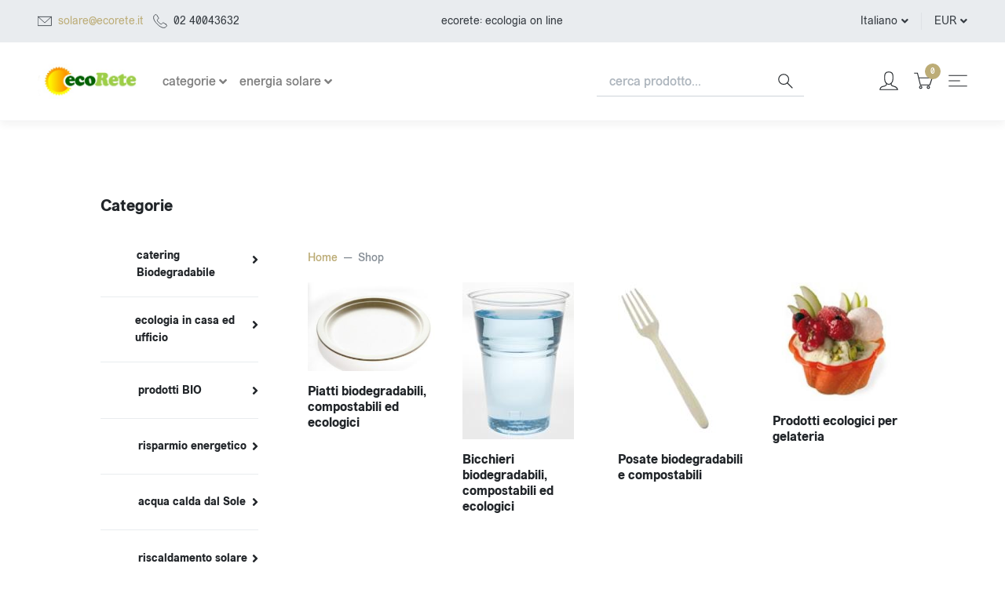

--- FILE ---
content_type: text/html; charset=UTF-8
request_url: https://www.ecorete.it/index.php
body_size: 16962
content:
<!DOCTYPE html>
<html lang="en">
  <head>
    <meta charset="utf-8">
    <meta http-equiv="X-UA-Compatible" content="IE=edge">
    <title>Ecorete shop</title>
    <meta name="description" content="ecologia e sostenibilit&agrave; nella tua vita">
    <meta name="viewport" content="width=device-width, initial-scale=1">    <meta name="robots" content="all,follow"><link rel="apple-touch-icon-precomposed" sizes="144x144" href="../images/apple-touch-icon-144x144-precomposed.png">
<link rel="apple-touch-icon-precomposed" sizes="114x114" href="../images/apple-touch-icon-114x114-precomposed.png">
<link rel="apple-touch-icon-precomposed" sizes="72x72" href="../images/apple-touch-icon-72x72-precomposed.png">
<link rel="apple-touch-icon-precomposed" href="../images/apple-touch-icon-57x57-precomposed.png">
<link rel="apple-touch-icon" sizes="57x57" href="../images/apple-touch-icon-57x57-precomposed.png">
<link rel="apple-touch-icon" sizes="114x114" href="../images/apple-touch-icon-114x114-precomposed.png">
<link rel="apple-touch-icon" sizes="120x120" href="../images/apple-touch-icon-120x120-precomposed.png">
<link rel="shortcut icon" href="../images/favicon.ico">

    <!-- Custom font-->
    <link rel="stylesheet" href="../fonts/stylesheet.css">
    <!-- Swiper-->
    <link rel="stylesheet" href="../vendor/swiper/css/swiper.min.css">
    <!-- AOS - AnimationOnScroll-->
    <link rel="stylesheet" href="../vendor/aos/aos.css">
    <!-- Custom Scrollbar-->
    <link rel="stylesheet" href="../vendor/malihu-custom-scrollbar-plugin/jquery.mCustomScrollbar.css">
    <!-- Price Slider Stylesheets -->
    <link rel="stylesheet" href="../vendor/nouislider/nouislider.css">
    <!-- Theme stylesheet-->
    <link rel="stylesheet" href="../css/style.default.css" id="theme-stylesheet">
    <!-- Custom stylesheet - for your changes-->
    <link rel="stylesheet" href="../css/custom.css">
    <!-- Favicon-->
    <link rel="shortcut icon" href="../images/favicon.ico">
    <!-- FontAwesome-->
    <link rel="stylesheet" href="https://use.fontawesome.com/releases/v5.10.0/css/all.css">
    <!-- Tweaks for older IEs--><!--[if lt IE 9]>
        <script src="https://oss.maxcdn.com/html5shiv/3.7.3/html5shiv.min.js"></script>
        <script src="https://oss.maxcdn.com/respond/1.4.2/respond.min.js"></script><![endif]-->
  </head>
  <body>
    <!-- navbar-->
    <header class="header"> 
      <!-- Top Bar-->
      <div class="top-bar text-sm">
        <div class="container-fluid px-lg-5 py-3">
          <div class="row align-items-center">
            <div class="col-md-4 d-none d-md-block">
              <ul class="list-inline mb-0">
<!--                <li class="list-inline-item mr-2"><a class="text-reset text-hover-primary" href="#"><i class="fab fa-facebook-f"> </i></a></li>
                <li class="list-inline-item mr-4"><a class="text-reset text-hover-primary" href="#"><i class="fab fa-twitter"> </i></a></li>-->
                <li class="list-inline-item mr-2">
                  <svg class="svg-icon mr-2">
                    <use xlink:href="#envelope-1"> </use>
                  </svg><a href="mailto:solare@ecorete.it">solare@ecorete.it</a>
                </li>
                <li class="list-inline-item mr-2">
                  <svg class="svg-icon mr-2">
                    <use xlink:href="#calls-1"> </use>
                  </svg>02 40043632
                </li>
              </ul>
            </div>
            <div class="col-sm-6 col-md-4 text-left text-md-center">
<!--<img src="../images/ecorete.jpg" alt="ecorete shop" width="120" height="40">
<img class="img-fluid mb-3 d-none d-lg-block" src="../images/ecorete.jpg" alt=""/>-->
              <p class="mb-0">ecorete: ecologia on line</p>
            </div>
            <div class="col-sm-6 col-md-4 d-none d-sm-flex justify-content-end">
              <!-- Language Dropdown-->
              <div class="dropdown border-right px-3"><a class="dropdown-toggle topbar-link" id="langsDropdown" href="#" data-toggle="dropdown" data-display="static" aria-haspopup="true" aria-expanded="false">Italiano</a>
<!--                <div class="dropdown-menu dropdown-menu-right" aria-labelledby="langsDropdown"><a class="dropdown-item" href="#">German</a><a class="dropdown-item" href="#">French</a></div>-->
              </div>
              <!-- Currency Dropdown-->
              <div class="dropdown pl-3 ml-0"><a class="dropdown-toggle topbar-link" id="currencyDropdown" href="#" data-toggle="dropdown" data-display="static" aria-haspopup="true" aria-expanded="false">EUR</a>
<!--                <div class="dropdown-menu dropdown-menu-right" aria-labelledby="currencyDropdown"><a class="dropdown-item" href="#">USD</a><a class="dropdown-item" href="#"> GBP</a></div>-->
              </div>
            </div>
          </div>
        </div>
      </div>
      <!-- Top Bar End-->

      <nav class="navbar navbar-expand-lg navbar-light bg-white px-lg-5"><a class="navbar-brand" href="../index.php"><img src="../images/ecorete.jpg" alt="ecorete shop" title="ecorete shop" width="135" height="45"></a>
        <ul class="list-inline mb-0 d-block d-lg-none">






<!-- mar-2023 -->
          <form action="../index.php" class="d-lg-flex ml-auto mr-lg-5 mr-xl-6 my-4 my-lg-0" method="POST">
            <div class="input-group input-group-underlined">
              <input name="cerca" AUTOCOMPLETE="Off" spellcheck="false" autocorrect="off" autocapitalize="off" class="form-control form-control-underlined pl-3" type="text" placeholder="cerca prodotti..." aria-label="search" aria-describedby="button-search">
              <div class="input-group-append ml-0">
                <button class="btn btn-underlined py-0" id="button-search"> 
                  <svg class="svg-icon navbar-icon">
                    <use xlink:href="#search-1"> </use>
                  </svg>

          <li class="list-inline-item position-relative mr-3"><a class="text-dark text-hover-primary" href="#" data-toggle="modal" data-target="#sidebarCart">
              <svg class="svg-icon navbar-icon">
                <use xlink:href="#cart-1"> </use>
              </svg>


         <div class="navbar-icon-badge">0</div></a></li>                </button>
              </div>
            </div>
            <input type="hidden" name="stato" value="apri">
          </form>  


        </ul>
        <button class="navbar-toggler navbar-toggler-right" type="button" data-toggle="collapse" data-target="#navbarContent" aria-controls="navbarContent" aria-expanded="false" aria-label="Toggle navigation">
          <svg class="svg-icon navbar-icon">
            <use xlink:href="#menu-hamburger-1"> </use>
          </svg>
        </button>
        <div class="collapse navbar-collapse" id="navbarContent">
          <ul class="navbar-nav mt-3 mt-lg-0">
<!--13gen2021           <li class="nav-item dropdown"><a class="nav-link dropdown-toggle" id="homeDropdown" href="#" data-toggle="dropdown" aria-haspopup="true" aria-expanded="false">Home</a>
              <div class="dropdown-menu" aria-labelledby="homeDropdown"><a class="dropdown-item" href="index.php">Home 1 - Fashion </a><a class="dropdown-item" href="index-2.html">Home 2 - Fashion </a><a class="dropdown-item" href="index-3.html">Home 3 - Design <span class="badge badge-primary-light ml-1">New</span> </a><a class="dropdown-item" href="index-4.html">Home 4 - Design <span class="badge badge-primary-light ml-1">New</span> </a>
              </div>
            </li>  
-->
           <li class="nav-item dropdown"><a class="nav-link dropdown-toggle" id="homeDropdown" href="../index.php" data-toggle="dropdown" aria-haspopup="true" aria-expanded="false" alt="tutte le categorie" title="tutte le categorie"><span align="center">categorie</span></a>              <div class="dropdown-menu" aria-labelledby="homeDropdown"><a class="dropdown-item" href="../_catering-biodegradabile-ecologico" title="Prodotti per eventi, feste, sagre in materiale compostabile ed ecologico">catering Biodegradabile</a><a class="dropdown-item" href="../casa-ecologica" title="Prodotti ecologici per la casa, per la cucina per il bagno">ecologia in casa ed ufficio</a><a class="dropdown-item" href="../_bio" title="Prodotti alimentari bio">prodotti BIO</a><a class="dropdown-item" href="../risparmio-energetico" title="prodotti per il risparmio energetico">risparmio energetico</a><a class="dropdown-item" href="../pannelli-solari-termici" title="Acqua calda solare con i pannelli solari termici">acqua calda dal Sole</a><a class="dropdown-item" href="../_riscaldamento" title="Prodotti per il riscaldamento solare">riscaldamento solare</a><a class="dropdown-item" href="../energia-solare-elettrica-fotovoltaico" title="pannelli fotovoltaici e moduli fotovoltaici">corrente dal Sole</a><a class="dropdown-item" href="../_mezzi-trasporto-ecologici" title="Mezzi di trasporto a basso impatto ambientale">trasporto sostenibile</a><a class="dropdown-item" href="../prodotti-ecologici-sostenibili" title="oggetti sostenibili, ecologici per casa ed ufficio">prodotti ecologici</a><a class="dropdown-item" href="../_celle-idrogeno" title="celle a combustibile cella ad idrogeno fuel cell">celle a combustibile</a><a class="dropdown-item" href="../_energia-eolica" title="Piccoli generatori eolici per applicazioni medio-piccole">energia eolica</a><a class="dropdown-item" href="../_edilizia-intelligente" title="materiali per bioedilizia">edilizia intelligente</a><a class="dropdown-item" href="../_impianti-chiavi-in-mano" title="impianti solari compresi di installazione.Il tuo impianto solare fotovoltaico o per acqua calda">impianti solari chiavi in mano</a><a class="dropdown-item" href="../_corsi-libri-servizi" title="corsi per installatori di impianti solari fotovoltaici e termici, libri energia solare">corsi libri e servizi</a>              </div>
            </li>
            <!-- Megamenu-->
            <li class="nav-item dropdown position-static"><a class="nav-link dropdown-toggle" href="../centraline-solari" data-toggle="dropdown"  style="text-align: left;"><span align="center" alt="energia solare" title="energia solare">energia solare</span></a>
              <div class="dropdown-menu megamenu px-4 px-lg-5 py-lg-5" data-translate-x="-50%">
                <div class="row">
                  <div class="col-lg-3 col-sm-6"><img class="img-fluid mb-3 d-none d-lg-block" src="../centralina-solare-pannelli-solari/centralina-solare-pannelli-solari.jpg" alt="centraline solari" title="centraline solari"/>
                    <!-- Megamenu list-->
                    <h6>acqua calda dal Sole</h6>
                    <ul class="megamenu-list list-unstyled">
                      <li class="megamenu-list-item"><a class="megamenu-list-link" href="../_pannelli-solari" alt="pannelli solari" title="pannelli solari">pannelli solari   </a></li>
                      <li class="megamenu-list-item"><a class="megamenu-list-link" href="../centraline-solari" alt="centraline solari" title="centraline solari">centraline solari   </a></li>
                      <li class="megamenu-list-item"><a class="megamenu-list-link" href="../centralina-solare/centralina-solare.php" alt="centralina solare" title="centralina solare">centralina solare   </a></li>
                      <li class="megamenu-list-item"><a class="megamenu-list-link" href="../_serbatoi" alt="serbatoi solari" title="serbatoi solari">serbatoi solari <span class="badge badge-primary-light ml-1">New</span>   </a></li>
                      <li class="megamenu-list-item"><a class="megamenu-list-link" href="../_accessori-solari" alt="accessori solari" title="accessori solari">accessori solari <span class="badge badge-primary-light ml-1">New</span>   </a></li>
                    </ul>
                    <!-- Megamenu list-->
                  </div>

                  <div class="col-lg-3 col-sm-6"><img class="img-fluid mb-3 d-none d-lg-block" src="../_pannelli-fotovoltaici/fv170.jpg" alt="pannelli fotovoltaici" title="pannelli fotovoltaici"/>
                    <!-- Megamenu list-->
                    <h6>energia elettrica dal Sole</h6>
                    <ul class="megamenu-list list-unstyled">
                      <li class="megamenu-list-item"><a class="megamenu-list-link" href="../_pannelli-fotovoltaici/" alt="pannelli fotovoltaici" title="pannelli fotovoltaici">pannelli fotovoltaici   </a></li>
                      <li class="megamenu-list-item"><a class="megamenu-list-link" href="../_inverter-grid-connected/" alt="inverter fotovoltaici" title="inverter fotovoltaici">inverter fotovoltaici di rete <span class="badge badge-primary-light ml-1">New</span>   </a></li>
                      <li class="megamenu-list-item"><a class="megamenu-list-link" href="../_staffe-fissaggio-moduli-fotovoltaici/" alt="staffe di fissaggio" title="staffe di fissaggio">staffe di fissaggio   </a></li>
                      <li class="megamenu-list-item"><a class="megamenu-list-link" href="../_camper/" alt="kit camper" title="kit camper">kit camper</a></li>
                      <li class="megamenu-list-item"><a class="megamenu-list-link" href="../_regolatoricarica/" alt="regolatori di carica" title="regolatori di carica">regolatori di carica   </a></li>
                    </ul>
                    <!-- Megamenu list-->
                  </div>                </div>
              </div>
            </li>
            <!-- /Megamenu end-->

          </ul>



          <form action="../index.php" class="d-lg-flex ml-auto mr-lg-5 mr-xl-6 my-4 my-lg-0" method="GET">
            <div class="input-group input-group-underlined">
              <input name="cerca" AUTOCOMPLETE="Off" spellcheck="false" autocorrect="off" autocapitalize="off" class="form-control form-control-underlined pl-3" type="text" placeholder="cerca prodotto..." aria-label="search" aria-describedby="button-search">
              <div class="input-group-append ml-0">
                <button class="btn btn-underlined py-0" id="button-search"> 
                  <svg class="svg-icon navbar-icon">
                    <use xlink:href="#search-1"> </use>
                  </svg>
                </button>
              </div>
            </div>
            <input type="hidden" name="stato" value="apri">
          </form>


          <ul class="list-inline mb-0 d-none d-lg-block">
            <li class="list-inline-item mr-3"><a class="text-dark text-hover-primary" href="#" data-toggle="modal" data-target="#loginModal">
                <svg class="svg-icon navbar-icon">
                  <use xlink:href="#avatar-1"> </use>
                </svg></a></li>
<!--            <li class="list-inline-item mr-3"><a class="text-dark text-hover-primary position-relative" href="wishlist.html">
                <svg class="svg-icon navbar-icon">
                  <use xlink:href="#heart-1"> </use>
                </svg>
                <div class="navbar-icon-badge">3</div></a></li>-->
            <li class="list-inline-item position-relative mr-3"><a class="text-dark text-hover-primary" href="#" data-toggle="modal" data-target="#sidebarCart">
                <svg class="svg-icon navbar-icon">
                  <use xlink:href="#cart-1"> </use>

                </svg>
           <div class="navbar-icon-badge">0</div></a></li>            <li class="list-inline-item"><a class="text-dark text-hover-primary" href="#" data-toggle="modal" data-target="#sidebarRight">
                <svg class="svg-icon navbar-icon">
                  <use xlink:href="#menu-hamburger-1"> </use>
                </svg></a></li>
          </ul>
        </div>
      </nav>
    </header>

    <div class="container-fluid px-xl-7 py-6">
      <div class="row">
        <!-- Grid -->
        <div class="products-grid col-xl-9 col-lg-8 order-lg-2">
          <!-- Hero Content-->
          <div class="hero-content pb-5">
            <h3 class="undefined"></h3>
            <div class="row">   
<!--              <div class="col-xl-8"><p class="lead text-muted">clicca sulla categoria di tuo interesse</p>                </div>-->
            </div>
          </div>          <!-- Breadcrumbs -->
          <ol class="breadcrumb undefined">
            <li class="breadcrumb-item"><a href="../index.php">Home</a></li>
            <li class="breadcrumb-item active">Shop                                   </li>
          </ol>
<!--13gen2021
          <header class="product-grid-header">
            <div class="mr-3 mb-3">
               
              Showing <strong>1-1212 </strong>of <strong>158 </strong>products
            </div>
            <div class="mr-3 mb-3"><span class="mr-2">Show</span><a href="#" class="product-grid-header-show active">12    </a><a href="#" class="product-grid-header-show ">24    </a><a href="#" class="product-grid-header-show ">All    </a>
            </div>
            <div class="mb-3 d-flex align-items-center"><span class="d-inline-block mr-2">Sort by</span>
              <select name="sort" id="form_sort" data-style="btn-selectpicker border-0" title="" class="selectpicker">
                <option value="sortBy_0">Default     </option>
                <option value="sortBy_1">Popularity     </option>
                <option value="sortBy_2">Rating     </option>
                <option value="sortBy_3">Newest first     </option>
              </select>
            </div>
          </header>
-->
          <div class="row">
            <!-- product-->
            <div class="col-xl-3 col-sm-4 col-6">
              <div class="product" data-aos="zoom-in" data-aos-delay='0'>
                <div class="product-image mb-md-3">                  <!--<div class="product-badge badge badge-secondary">New</div>--><a href="../_piatti-biodegradabili-compostabili-ecologici/">                    <div class="product-swap-image"><img src="../_piatti-biodegradabili-compostabili-ecologici/_piatto-biodegradabile-compostabile-materbi-mais-bioplastica-piccolo.jpg" alt="piatti biodegradabili" title="piatti biodegradabili" class="img-fluid product-swap-image-front"/><img src="../_piatti-biodegradabili-compostabili-ecologici/_piatto-biodegradabile-compostabile-materbi-mais-bioplastica-piccolo.jpg" alt="piatti biodegradabili" title="piatti biodegradabili" class="img-fluid"/></div></a>                  <!--<div class="product-hover-overlay"><a href="#" class="text-dark text-sm">
                      <svg class="svg-icon text-hover-primary svg-icon-heavy d-sm-none">
                        <use xlink:href="#retail-bag-1"> </use>
                      </svg><span class="d-none d-sm-inline">Add to cart</span></a>
                    <div><a href="#" class="text-dark text-hover-primary mr-2">
                        <svg class="svg-icon svg-icon-heavy">
                          <use xlink:href="#heart-1"> </use>
                        </svg></a><a href="#" data-toggle="modal" data-target="#quickView" class="text-dark text-hover-primary text-decoration-none">
                        <svg class="svg-icon svg-icon-heavy">
                          <use xlink:href="#expand-1"> </use>
                        </svg></a></div>
                  </div>-->
                </div>
                <div class="position-relative">                  <h3 class="text-base mb-1"><a href="../_piatti-biodegradabili-compostabili-ecologici/" class="text-dark" alt="piatti biodegradabili" title="piatti biodegradabili">Piatti biodegradabili, compostabili ed ecologici</a></h3><!--                  <span class="text-gray-500 text-sm">$40.00</span>
                  <div class="product-stars text-xs"><i class="fa fa-star text-primary"></i><i class="fa fa-star text-primary"></i><i class="fa fa-star text-primary"></i><i class="fa fa-star text-muted"></i><i class="fa fa-star text-muted"></i></div>
-->
                </div>
              </div>
            </div>
            <!-- /product   -->            <!-- product-->
            <div class="col-xl-3 col-sm-4 col-6">
              <div class="product" data-aos="zoom-in" data-aos-delay='0'>
                <div class="product-image mb-md-3">                  <!--<div class="product-badge badge badge-secondary">New</div>--><a href="../_bicchieri-biodegradabili-compostabili/">                    <div class="product-swap-image"><img src="../_bicchieri-biodegradabili-compostabili/_bicchiere-bevande-fredde-biodegradabile-PLA-mais-materbi-posate-plastica-eco.jpg" alt="Bicchieri biodegradabili" title="Bicchieri biodegradabili" class="img-fluid product-swap-image-front"/><img src="../_bicchieri-biodegradabili-compostabili/_bicchiere-bevande-fredde-biodegradabile-PLA-mais-materbi-posate-plastica-eco.jpg" alt="Bicchieri biodegradabili" title="Bicchieri biodegradabili" class="img-fluid"/></div></a>                  <!--<div class="product-hover-overlay"><a href="#" class="text-dark text-sm">
                      <svg class="svg-icon text-hover-primary svg-icon-heavy d-sm-none">
                        <use xlink:href="#retail-bag-1"> </use>
                      </svg><span class="d-none d-sm-inline">Add to cart</span></a>
                    <div><a href="#" class="text-dark text-hover-primary mr-2">
                        <svg class="svg-icon svg-icon-heavy">
                          <use xlink:href="#heart-1"> </use>
                        </svg></a><a href="#" data-toggle="modal" data-target="#quickView" class="text-dark text-hover-primary text-decoration-none">
                        <svg class="svg-icon svg-icon-heavy">
                          <use xlink:href="#expand-1"> </use>
                        </svg></a></div>
                  </div>-->
                </div>
                <div class="position-relative">                  <h3 class="text-base mb-1"><a href="../_bicchieri-biodegradabili-compostabili/" class="text-dark" alt="Bicchieri biodegradabili" title="Bicchieri biodegradabili">Bicchieri biodegradabili, compostabili ed ecologici</a></h3><!--                  <span class="text-gray-500 text-sm">$40.00</span>
                  <div class="product-stars text-xs"><i class="fa fa-star text-primary"></i><i class="fa fa-star text-primary"></i><i class="fa fa-star text-primary"></i><i class="fa fa-star text-muted"></i><i class="fa fa-star text-muted"></i></div>
-->
                </div>
              </div>
            </div>
            <!-- /product   -->            <!-- product-->
            <div class="col-xl-3 col-sm-4 col-6">
              <div class="product" data-aos="zoom-in" data-aos-delay='0'>
                <div class="product-image mb-md-3">                  <!--<div class="product-badge badge badge-secondary">New</div>--><a href="../_posate-biodegradabili/">                    <div class="product-swap-image"><img src="../_posate-biodegradabili/_forchetta-biodegradabile-PLA-mais-materbi-posate-plastica-eco.jpg" alt="Posate biodegradabili:forchette,cucchiai e coltelli" title="Posate biodegradabili:forchette,cucchiai e coltelli" class="img-fluid product-swap-image-front"/><img src="../_posate-biodegradabili/_forchetta-biodegradabile-PLA-mais-materbi-posate-plastica-eco.jpg" alt="Posate biodegradabili:forchette,cucchiai e coltelli" title="Posate biodegradabili:forchette,cucchiai e coltelli" class="img-fluid"/></div></a>                  <!--<div class="product-hover-overlay"><a href="#" class="text-dark text-sm">
                      <svg class="svg-icon text-hover-primary svg-icon-heavy d-sm-none">
                        <use xlink:href="#retail-bag-1"> </use>
                      </svg><span class="d-none d-sm-inline">Add to cart</span></a>
                    <div><a href="#" class="text-dark text-hover-primary mr-2">
                        <svg class="svg-icon svg-icon-heavy">
                          <use xlink:href="#heart-1"> </use>
                        </svg></a><a href="#" data-toggle="modal" data-target="#quickView" class="text-dark text-hover-primary text-decoration-none">
                        <svg class="svg-icon svg-icon-heavy">
                          <use xlink:href="#expand-1"> </use>
                        </svg></a></div>
                  </div>-->
                </div>
                <div class="position-relative">                  <h3 class="text-base mb-1"><a href="../_posate-biodegradabili/" class="text-dark" alt="Posate biodegradabili:forchette,cucchiai e coltelli" title="Posate biodegradabili:forchette,cucchiai e coltelli">Posate biodegradabili e compostabili</a></h3><!--                  <span class="text-gray-500 text-sm">$40.00</span>
                  <div class="product-stars text-xs"><i class="fa fa-star text-primary"></i><i class="fa fa-star text-primary"></i><i class="fa fa-star text-primary"></i><i class="fa fa-star text-muted"></i><i class="fa fa-star text-muted"></i></div>
-->
                </div>
              </div>
            </div>
            <!-- /product   -->            <!-- product-->
            <div class="col-xl-3 col-sm-4 col-6">
              <div class="product" data-aos="zoom-in" data-aos-delay='0'>
                <div class="product-image mb-md-3">                  <!--<div class="product-badge badge badge-secondary">New</div>--><a href="../_eco-gelateria/">                    <div class="product-swap-image"><img src="../_eco-gelateria/_prodotti-gelaterie-biodegradabili-compostabili-ecologici-prodotti.jpg" alt="Prodotti biodegradaili e compostabili - vendita on line" title="Prodotti biodegradaili e compostabili - vendita on line" class="img-fluid product-swap-image-front"/><img src="../_eco-gelateria/_prodotti-gelaterie-biodegradabili-compostabili-ecologici-prodotti.jpg" alt="Prodotti biodegradaili e compostabili - vendita on line" title="Prodotti biodegradaili e compostabili - vendita on line" class="img-fluid"/></div></a>                  <!--<div class="product-hover-overlay"><a href="#" class="text-dark text-sm">
                      <svg class="svg-icon text-hover-primary svg-icon-heavy d-sm-none">
                        <use xlink:href="#retail-bag-1"> </use>
                      </svg><span class="d-none d-sm-inline">Add to cart</span></a>
                    <div><a href="#" class="text-dark text-hover-primary mr-2">
                        <svg class="svg-icon svg-icon-heavy">
                          <use xlink:href="#heart-1"> </use>
                        </svg></a><a href="#" data-toggle="modal" data-target="#quickView" class="text-dark text-hover-primary text-decoration-none">
                        <svg class="svg-icon svg-icon-heavy">
                          <use xlink:href="#expand-1"> </use>
                        </svg></a></div>
                  </div>-->
                </div>
                <div class="position-relative">                  <h3 class="text-base mb-1"><a href="../_eco-gelateria/" class="text-dark" alt="Prodotti biodegradaili e compostabili - vendita on line" title="Prodotti biodegradaili e compostabili - vendita on line">Prodotti ecologici per gelateria</a></h3><!--                  <span class="text-gray-500 text-sm">$40.00</span>
                  <div class="product-stars text-xs"><i class="fa fa-star text-primary"></i><i class="fa fa-star text-primary"></i><i class="fa fa-star text-primary"></i><i class="fa fa-star text-muted"></i><i class="fa fa-star text-muted"></i></div>
-->
                </div>
              </div>
            </div>
            <!-- /product   -->            <!-- product-->
            <div class="col-xl-3 col-sm-4 col-6">
              <div class="product" data-aos="zoom-in" data-aos-delay='0'>
                <div class="product-image mb-md-3">                  <!--<div class="product-badge badge badge-secondary">New</div>--><a href="../_tovaglie-carta-riciclata-igienica-rotoli/">                    <div class="product-swap-image"><img src="../_tovaglie-carta-riciclata-igienica-rotoli/_feste-ecologiche.jpg" alt="carta igienica, fazzoletti, tovaglioli e asciugatutto  in carta riciclata" title="carta igienica, fazzoletti, tovaglioli e asciugatutto  in carta riciclata" class="img-fluid product-swap-image-front"/><img src="../_tovaglie-carta-riciclata-igienica-rotoli/_feste-ecologiche.jpg" alt="carta igienica, fazzoletti, tovaglioli e asciugatutto  in carta riciclata" title="carta igienica, fazzoletti, tovaglioli e asciugatutto  in carta riciclata" class="img-fluid"/></div></a>                  <!--<div class="product-hover-overlay"><a href="#" class="text-dark text-sm">
                      <svg class="svg-icon text-hover-primary svg-icon-heavy d-sm-none">
                        <use xlink:href="#retail-bag-1"> </use>
                      </svg><span class="d-none d-sm-inline">Add to cart</span></a>
                    <div><a href="#" class="text-dark text-hover-primary mr-2">
                        <svg class="svg-icon svg-icon-heavy">
                          <use xlink:href="#heart-1"> </use>
                        </svg></a><a href="#" data-toggle="modal" data-target="#quickView" class="text-dark text-hover-primary text-decoration-none">
                        <svg class="svg-icon svg-icon-heavy">
                          <use xlink:href="#expand-1"> </use>
                        </svg></a></div>
                  </div>-->
                </div>
                <div class="position-relative">                  <h3 class="text-base mb-1"><a href="../_tovaglie-carta-riciclata-igienica-rotoli/" class="text-dark" alt="carta igienica, fazzoletti, tovaglioli e asciugatutto  in carta riciclata" title="carta igienica, fazzoletti, tovaglioli e asciugatutto  in carta riciclata">tovaglioli, tovaglie, rotoli asciugatutto, carta igienica in carta riciclata</a></h3><!--                  <span class="text-gray-500 text-sm">$40.00</span>
                  <div class="product-stars text-xs"><i class="fa fa-star text-primary"></i><i class="fa fa-star text-primary"></i><i class="fa fa-star text-primary"></i><i class="fa fa-star text-muted"></i><i class="fa fa-star text-muted"></i></div>
-->
                </div>
              </div>
            </div>
            <!-- /product   -->            <!-- product-->
            <div class="col-xl-3 col-sm-4 col-6">
              <div class="product" data-aos="zoom-in" data-aos-delay='0'>
                <div class="product-image mb-md-3">                  <!--<div class="product-badge badge badge-secondary">New</div>--><a href="../cucina-ecologica/">                    <div class="product-swap-image"><img src="../cucina-ecologica/prodotti-cucina-gas-gruppi-acquisto.jpg" alt="Cucina ecologica" title="Cucina ecologica" class="img-fluid product-swap-image-front"/><img src="../cucina-ecologica/prodotti-cucina-gas-gruppi-acquisto.jpg" alt="Cucina ecologica" title="Cucina ecologica" class="img-fluid"/></div></a>                  <!--<div class="product-hover-overlay"><a href="#" class="text-dark text-sm">
                      <svg class="svg-icon text-hover-primary svg-icon-heavy d-sm-none">
                        <use xlink:href="#retail-bag-1"> </use>
                      </svg><span class="d-none d-sm-inline">Add to cart</span></a>
                    <div><a href="#" class="text-dark text-hover-primary mr-2">
                        <svg class="svg-icon svg-icon-heavy">
                          <use xlink:href="#heart-1"> </use>
                        </svg></a><a href="#" data-toggle="modal" data-target="#quickView" class="text-dark text-hover-primary text-decoration-none">
                        <svg class="svg-icon svg-icon-heavy">
                          <use xlink:href="#expand-1"> </use>
                        </svg></a></div>
                  </div>-->
                </div>
                <div class="position-relative">                  <h3 class="text-base mb-1"><a href="../cucina-ecologica/" class="text-dark" alt="Cucina ecologica" title="Cucina ecologica">Prodotti ecologici per la cucina</a></h3><!--                  <span class="text-gray-500 text-sm">$40.00</span>
                  <div class="product-stars text-xs"><i class="fa fa-star text-primary"></i><i class="fa fa-star text-primary"></i><i class="fa fa-star text-primary"></i><i class="fa fa-star text-muted"></i><i class="fa fa-star text-muted"></i></div>
-->
                </div>
              </div>
            </div>
            <!-- /product   -->            <!-- product-->
            <div class="col-xl-3 col-sm-4 col-6">
              <div class="product" data-aos="zoom-in" data-aos-delay='0'>
                <div class="product-image mb-md-3">                  <!--<div class="product-badge badge badge-secondary">New</div>--><a href="../_filtrazione-acqua/">                    <div class="product-swap-image"><img src="../_filtrazione-acqua/_filtri-acqua-rubinetto.jpg" alt="Filtrazione e depurazione acqua" title="Filtrazione e depurazione acqua" class="img-fluid product-swap-image-front"/><img src="../_filtrazione-acqua/_filtri-acqua-rubinetto.jpg" alt="Filtrazione e depurazione acqua" title="Filtrazione e depurazione acqua" class="img-fluid"/></div></a>                  <!--<div class="product-hover-overlay"><a href="#" class="text-dark text-sm">
                      <svg class="svg-icon text-hover-primary svg-icon-heavy d-sm-none">
                        <use xlink:href="#retail-bag-1"> </use>
                      </svg><span class="d-none d-sm-inline">Add to cart</span></a>
                    <div><a href="#" class="text-dark text-hover-primary mr-2">
                        <svg class="svg-icon svg-icon-heavy">
                          <use xlink:href="#heart-1"> </use>
                        </svg></a><a href="#" data-toggle="modal" data-target="#quickView" class="text-dark text-hover-primary text-decoration-none">
                        <svg class="svg-icon svg-icon-heavy">
                          <use xlink:href="#expand-1"> </use>
                        </svg></a></div>
                  </div>-->
                </div>
                <div class="position-relative">                  <h3 class="text-base mb-1"><a href="../_filtrazione-acqua/" class="text-dark" alt="Filtrazione e depurazione acqua" title="Filtrazione e depurazione acqua">Prodotti per il filtraggio dell'acqua di rubinetto</a></h3><!--                  <span class="text-gray-500 text-sm">$40.00</span>
                  <div class="product-stars text-xs"><i class="fa fa-star text-primary"></i><i class="fa fa-star text-primary"></i><i class="fa fa-star text-primary"></i><i class="fa fa-star text-muted"></i><i class="fa fa-star text-muted"></i></div>
-->
                </div>
              </div>
            </div>
            <!-- /product   -->            <!-- product-->
            <div class="col-xl-3 col-sm-4 col-6">
              <div class="product" data-aos="zoom-in" data-aos-delay='0'>
                <div class="product-image mb-md-3">                  <!--<div class="product-badge badge badge-secondary">New</div>--><a href="../_cura-corpo/">                    <div class="product-swap-image"><img src="../_cura-corpo/_eco-bagno.jpg" alt="Ecologia nella cura del corpo" title="Ecologia nella cura del corpo" class="img-fluid product-swap-image-front"/><img src="../_cura-corpo/_eco-bagno.jpg" alt="Ecologia nella cura del corpo" title="Ecologia nella cura del corpo" class="img-fluid"/></div></a>                  <!--<div class="product-hover-overlay"><a href="#" class="text-dark text-sm">
                      <svg class="svg-icon text-hover-primary svg-icon-heavy d-sm-none">
                        <use xlink:href="#retail-bag-1"> </use>
                      </svg><span class="d-none d-sm-inline">Add to cart</span></a>
                    <div><a href="#" class="text-dark text-hover-primary mr-2">
                        <svg class="svg-icon svg-icon-heavy">
                          <use xlink:href="#heart-1"> </use>
                        </svg></a><a href="#" data-toggle="modal" data-target="#quickView" class="text-dark text-hover-primary text-decoration-none">
                        <svg class="svg-icon svg-icon-heavy">
                          <use xlink:href="#expand-1"> </use>
                        </svg></a></div>
                  </div>-->
                </div>
                <div class="position-relative">                  <h3 class="text-base mb-1"><a href="../_cura-corpo/" class="text-dark" alt="Ecologia nella cura del corpo" title="Ecologia nella cura del corpo">Ecologia nella cura del corpo</a></h3><!--                  <span class="text-gray-500 text-sm">$40.00</span>
                  <div class="product-stars text-xs"><i class="fa fa-star text-primary"></i><i class="fa fa-star text-primary"></i><i class="fa fa-star text-primary"></i><i class="fa fa-star text-muted"></i><i class="fa fa-star text-muted"></i></div>
-->
                </div>
              </div>
            </div>
            <!-- /product   -->            <!-- product-->
            <div class="col-xl-3 col-sm-4 col-6">
              <div class="product" data-aos="zoom-in" data-aos-delay='0'>
                <div class="product-image mb-md-3">                  <!--<div class="product-badge badge badge-secondary">New</div>--><a href="../igiene-orale-sostenibile/">                    <div class="product-swap-image"><img src="../igiene-orale-sostenibile/testine-intercambiabili-spazzolino-ecologico.jpg" alt="igiene orale eco sostenibile" title="igiene orale eco sostenibile" class="img-fluid product-swap-image-front"/><img src="../igiene-orale-sostenibile/testine-intercambiabili-spazzolino-ecologico.jpg" alt="igiene orale eco sostenibile" title="igiene orale eco sostenibile" class="img-fluid"/></div></a>                  <!--<div class="product-hover-overlay"><a href="#" class="text-dark text-sm">
                      <svg class="svg-icon text-hover-primary svg-icon-heavy d-sm-none">
                        <use xlink:href="#retail-bag-1"> </use>
                      </svg><span class="d-none d-sm-inline">Add to cart</span></a>
                    <div><a href="#" class="text-dark text-hover-primary mr-2">
                        <svg class="svg-icon svg-icon-heavy">
                          <use xlink:href="#heart-1"> </use>
                        </svg></a><a href="#" data-toggle="modal" data-target="#quickView" class="text-dark text-hover-primary text-decoration-none">
                        <svg class="svg-icon svg-icon-heavy">
                          <use xlink:href="#expand-1"> </use>
                        </svg></a></div>
                  </div>-->
                </div>
                <div class="position-relative">                  <h3 class="text-base mb-1"><a href="../igiene-orale-sostenibile/" class="text-dark" alt="igiene orale eco sostenibile" title="igiene orale eco sostenibile">prodotti ecologici per l' igiene orale</a></h3><!--                  <span class="text-gray-500 text-sm">$40.00</span>
                  <div class="product-stars text-xs"><i class="fa fa-star text-primary"></i><i class="fa fa-star text-primary"></i><i class="fa fa-star text-primary"></i><i class="fa fa-star text-muted"></i><i class="fa fa-star text-muted"></i></div>
-->
                </div>
              </div>
            </div>
            <!-- /product   -->            <!-- product-->
            <div class="col-xl-3 col-sm-4 col-6">
              <div class="product" data-aos="zoom-in" data-aos-delay='0'>
                <div class="product-image mb-md-3">                  <!--<div class="product-badge badge badge-secondary">New</div>--><a href="../_tinte-naturali-capelli/">                    <div class="product-swap-image"><img src="../_tinte-naturali-capelli/_tinta-capelli-ecologica.jpg" alt="Tinte vegetali naturali" title="Tinte vegetali naturali" class="img-fluid product-swap-image-front"/><img src="../_tinte-naturali-capelli/_tinta-capelli-ecologica.jpg" alt="Tinte vegetali naturali" title="Tinte vegetali naturali" class="img-fluid"/></div></a>                  <!--<div class="product-hover-overlay"><a href="#" class="text-dark text-sm">
                      <svg class="svg-icon text-hover-primary svg-icon-heavy d-sm-none">
                        <use xlink:href="#retail-bag-1"> </use>
                      </svg><span class="d-none d-sm-inline">Add to cart</span></a>
                    <div><a href="#" class="text-dark text-hover-primary mr-2">
                        <svg class="svg-icon svg-icon-heavy">
                          <use xlink:href="#heart-1"> </use>
                        </svg></a><a href="#" data-toggle="modal" data-target="#quickView" class="text-dark text-hover-primary text-decoration-none">
                        <svg class="svg-icon svg-icon-heavy">
                          <use xlink:href="#expand-1"> </use>
                        </svg></a></div>
                  </div>-->
                </div>
                <div class="position-relative">                  <h3 class="text-base mb-1"><a href="../_tinte-naturali-capelli/" class="text-dark" alt="Tinte vegetali naturali" title="Tinte vegetali naturali">Tinte naturali per capelli</a></h3><!--                  <span class="text-gray-500 text-sm">$40.00</span>
                  <div class="product-stars text-xs"><i class="fa fa-star text-primary"></i><i class="fa fa-star text-primary"></i><i class="fa fa-star text-primary"></i><i class="fa fa-star text-muted"></i><i class="fa fa-star text-muted"></i></div>
-->
                </div>
              </div>
            </div>
            <!-- /product   -->            <!-- product-->
            <div class="col-xl-3 col-sm-4 col-6">
              <div class="product" data-aos="zoom-in" data-aos-delay='0'>
                <div class="product-image mb-md-3">                  <!--<div class="product-badge badge badge-secondary">New</div>--><a href="../_eco-scuola-carta-riciclata-quaderni/">                    <div class="product-swap-image"><img src="../_eco-scuola-carta-riciclata-quaderni/_quaderni-scuola-ecologici-economici-gas.jpg" alt="Materiale scolastico sostenibile" title="Materiale scolastico sostenibile" class="img-fluid product-swap-image-front"/><img src="../_eco-scuola-carta-riciclata-quaderni/_quaderni-scuola-ecologici-economici-gas.jpg" alt="Materiale scolastico sostenibile" title="Materiale scolastico sostenibile" class="img-fluid"/></div></a>                  <!--<div class="product-hover-overlay"><a href="#" class="text-dark text-sm">
                      <svg class="svg-icon text-hover-primary svg-icon-heavy d-sm-none">
                        <use xlink:href="#retail-bag-1"> </use>
                      </svg><span class="d-none d-sm-inline">Add to cart</span></a>
                    <div><a href="#" class="text-dark text-hover-primary mr-2">
                        <svg class="svg-icon svg-icon-heavy">
                          <use xlink:href="#heart-1"> </use>
                        </svg></a><a href="#" data-toggle="modal" data-target="#quickView" class="text-dark text-hover-primary text-decoration-none">
                        <svg class="svg-icon svg-icon-heavy">
                          <use xlink:href="#expand-1"> </use>
                        </svg></a></div>
                  </div>-->
                </div>
                <div class="position-relative">                  <h3 class="text-base mb-1"><a href="../_eco-scuola-carta-riciclata-quaderni/" class="text-dark" alt="Materiale scolastico sostenibile" title="Materiale scolastico sostenibile">prodotti per una scuola eco sostenibile</a></h3><!--                  <span class="text-gray-500 text-sm">$40.00</span>
                  <div class="product-stars text-xs"><i class="fa fa-star text-primary"></i><i class="fa fa-star text-primary"></i><i class="fa fa-star text-primary"></i><i class="fa fa-star text-muted"></i><i class="fa fa-star text-muted"></i></div>
-->
                </div>
              </div>
            </div>
            <!-- /product   -->            <!-- product-->
            <div class="col-xl-3 col-sm-4 col-6">
              <div class="product" data-aos="zoom-in" data-aos-delay='0'>
                <div class="product-image mb-md-3">                  <!--<div class="product-badge badge badge-secondary">New</div>--><a href="../_eco-imballaggi-imballo-sostenibile/">                    <div class="product-swap-image"><img src="../_eco-imballaggi-imballo-sostenibile/_imballaggio-ecologico-biodegradabile-compostabile-riciclato.jpg" alt="Eco Imballaggi" title="Eco Imballaggi" class="img-fluid product-swap-image-front"/><img src="../_eco-imballaggi-imballo-sostenibile/_imballaggio-ecologico-biodegradabile-compostabile-riciclato.jpg" alt="Eco Imballaggi" title="Eco Imballaggi" class="img-fluid"/></div></a>                  <!--<div class="product-hover-overlay"><a href="#" class="text-dark text-sm">
                      <svg class="svg-icon text-hover-primary svg-icon-heavy d-sm-none">
                        <use xlink:href="#retail-bag-1"> </use>
                      </svg><span class="d-none d-sm-inline">Add to cart</span></a>
                    <div><a href="#" class="text-dark text-hover-primary mr-2">
                        <svg class="svg-icon svg-icon-heavy">
                          <use xlink:href="#heart-1"> </use>
                        </svg></a><a href="#" data-toggle="modal" data-target="#quickView" class="text-dark text-hover-primary text-decoration-none">
                        <svg class="svg-icon svg-icon-heavy">
                          <use xlink:href="#expand-1"> </use>
                        </svg></a></div>
                  </div>-->
                </div>
                <div class="position-relative">                  <h3 class="text-base mb-1"><a href="../_eco-imballaggi-imballo-sostenibile/" class="text-dark" alt="Eco Imballaggi" title="Eco Imballaggi">imballaggio ecologico per spedizioni ed ufficio</a></h3><!--                  <span class="text-gray-500 text-sm">$40.00</span>
                  <div class="product-stars text-xs"><i class="fa fa-star text-primary"></i><i class="fa fa-star text-primary"></i><i class="fa fa-star text-primary"></i><i class="fa fa-star text-muted"></i><i class="fa fa-star text-muted"></i></div>
-->
                </div>
              </div>
            </div>
            <!-- /product   -->            <!-- product-->
            <div class="col-xl-3 col-sm-4 col-6">
              <div class="product" data-aos="zoom-in" data-aos-delay='0'>
                <div class="product-image mb-md-3">                  <!--<div class="product-badge badge badge-secondary">New</div>--><a href="../_ufficio-ecologico-carta-riciclata-plastica/">                    <div class="product-swap-image"><img src="../_ufficio-ecologico-carta-riciclata-plastica/_carta-riciclata-plastica-rigenerata.jpg" alt="carta riciclata" title="carta riciclata" class="img-fluid product-swap-image-front"/><img src="../_ufficio-ecologico-carta-riciclata-plastica/_carta-riciclata-plastica-rigenerata.jpg" alt="carta riciclata" title="carta riciclata" class="img-fluid"/></div></a>                  <!--<div class="product-hover-overlay"><a href="#" class="text-dark text-sm">
                      <svg class="svg-icon text-hover-primary svg-icon-heavy d-sm-none">
                        <use xlink:href="#retail-bag-1"> </use>
                      </svg><span class="d-none d-sm-inline">Add to cart</span></a>
                    <div><a href="#" class="text-dark text-hover-primary mr-2">
                        <svg class="svg-icon svg-icon-heavy">
                          <use xlink:href="#heart-1"> </use>
                        </svg></a><a href="#" data-toggle="modal" data-target="#quickView" class="text-dark text-hover-primary text-decoration-none">
                        <svg class="svg-icon svg-icon-heavy">
                          <use xlink:href="#expand-1"> </use>
                        </svg></a></div>
                  </div>-->
                </div>
                <div class="position-relative">                  <h3 class="text-base mb-1"><a href="../_ufficio-ecologico-carta-riciclata-plastica/" class="text-dark" alt="carta riciclata" title="carta riciclata">carta riciclata e prodotti per l'ufficio sostenibile</a></h3><!--                  <span class="text-gray-500 text-sm">$40.00</span>
                  <div class="product-stars text-xs"><i class="fa fa-star text-primary"></i><i class="fa fa-star text-primary"></i><i class="fa fa-star text-primary"></i><i class="fa fa-star text-muted"></i><i class="fa fa-star text-muted"></i></div>
-->
                </div>
              </div>
            </div>
            <!-- /product   -->            <!-- product-->
            <div class="col-xl-3 col-sm-4 col-6">
              <div class="product" data-aos="zoom-in" data-aos-delay='0'>
                <div class="product-image mb-md-3">                  <!--<div class="product-badge badge badge-secondary">New</div>--><a href="../_prodotti-animali-ecologici/">                    <div class="product-swap-image"><img src="../_prodotti-animali-ecologici/_prodotti-per-animali-ecologici.jpg" alt="Prodotti ecologici per animali" title="Prodotti ecologici per animali" class="img-fluid product-swap-image-front"/><img src="../_prodotti-animali-ecologici/_prodotti-per-animali-ecologici.jpg" alt="Prodotti ecologici per animali" title="Prodotti ecologici per animali" class="img-fluid"/></div></a>                  <!--<div class="product-hover-overlay"><a href="#" class="text-dark text-sm">
                      <svg class="svg-icon text-hover-primary svg-icon-heavy d-sm-none">
                        <use xlink:href="#retail-bag-1"> </use>
                      </svg><span class="d-none d-sm-inline">Add to cart</span></a>
                    <div><a href="#" class="text-dark text-hover-primary mr-2">
                        <svg class="svg-icon svg-icon-heavy">
                          <use xlink:href="#heart-1"> </use>
                        </svg></a><a href="#" data-toggle="modal" data-target="#quickView" class="text-dark text-hover-primary text-decoration-none">
                        <svg class="svg-icon svg-icon-heavy">
                          <use xlink:href="#expand-1"> </use>
                        </svg></a></div>
                  </div>-->
                </div>
                <div class="position-relative">                  <h3 class="text-base mb-1"><a href="../_prodotti-animali-ecologici/" class="text-dark" alt="Prodotti ecologici per animali" title="Prodotti ecologici per animali">Prodotti ecologici per animali</a></h3><!--                  <span class="text-gray-500 text-sm">$40.00</span>
                  <div class="product-stars text-xs"><i class="fa fa-star text-primary"></i><i class="fa fa-star text-primary"></i><i class="fa fa-star text-primary"></i><i class="fa fa-star text-muted"></i><i class="fa fa-star text-muted"></i></div>
-->
                </div>
              </div>
            </div>
            <!-- /product   -->            <!-- product-->
            <div class="col-xl-3 col-sm-4 col-6">
              <div class="product" data-aos="zoom-in" data-aos-delay='0'>
                <div class="product-image mb-md-3">                  <!--<div class="product-badge badge badge-secondary">New</div>--><a href="../test-covid-rapidi/">                    <div class="product-swap-image"><img src="../test-covid-rapidi/covid-19-mascherine-ffp2-chirurgiche-biodegradabili-test-rapidi-gel-igienizzante-ecologico.jpg" alt="Test Covid rapidi" title="Test Covid rapidi" class="img-fluid product-swap-image-front"/><img src="../test-covid-rapidi/covid-19-mascherine-ffp2-chirurgiche-biodegradabili-test-rapidi-gel-igienizzante-ecologico.jpg" alt="Test Covid rapidi" title="Test Covid rapidi" class="img-fluid"/></div></a>                  <!--<div class="product-hover-overlay"><a href="#" class="text-dark text-sm">
                      <svg class="svg-icon text-hover-primary svg-icon-heavy d-sm-none">
                        <use xlink:href="#retail-bag-1"> </use>
                      </svg><span class="d-none d-sm-inline">Add to cart</span></a>
                    <div><a href="#" class="text-dark text-hover-primary mr-2">
                        <svg class="svg-icon svg-icon-heavy">
                          <use xlink:href="#heart-1"> </use>
                        </svg></a><a href="#" data-toggle="modal" data-target="#quickView" class="text-dark text-hover-primary text-decoration-none">
                        <svg class="svg-icon svg-icon-heavy">
                          <use xlink:href="#expand-1"> </use>
                        </svg></a></div>
                  </div>-->
                </div>
                <div class="position-relative">                  <h3 class="text-base mb-1"><a href="../test-covid-rapidi/" class="text-dark" alt="Test Covid rapidi" title="Test Covid rapidi">Test nasali e prodotti per emergenza Covid 19</a></h3><!--                  <span class="text-gray-500 text-sm">$40.00</span>
                  <div class="product-stars text-xs"><i class="fa fa-star text-primary"></i><i class="fa fa-star text-primary"></i><i class="fa fa-star text-primary"></i><i class="fa fa-star text-muted"></i><i class="fa fa-star text-muted"></i></div>
-->
                </div>
              </div>
            </div>
            <!-- /product   -->            <!-- product-->
            <div class="col-xl-3 col-sm-4 col-6">
              <div class="product" data-aos="zoom-in" data-aos-delay='0'>
                <div class="product-image mb-md-3">                  <!--<div class="product-badge badge badge-secondary">New</div>--><a href="../_COVER-ANTI-RADIAZIONI/">                    <div class="product-swap-image"><img src="../_COVER-ANTI-RADIAZIONI/_cover-anti-radiazioni.jpg" alt="cover biodegradabili" title="cover biodegradabili" class="img-fluid product-swap-image-front"/><img src="../_COVER-ANTI-RADIAZIONI/_cover-anti-radiazioni.jpg" alt="cover biodegradabili" title="cover biodegradabili" class="img-fluid"/></div></a>                  <!--<div class="product-hover-overlay"><a href="#" class="text-dark text-sm">
                      <svg class="svg-icon text-hover-primary svg-icon-heavy d-sm-none">
                        <use xlink:href="#retail-bag-1"> </use>
                      </svg><span class="d-none d-sm-inline">Add to cart</span></a>
                    <div><a href="#" class="text-dark text-hover-primary mr-2">
                        <svg class="svg-icon svg-icon-heavy">
                          <use xlink:href="#heart-1"> </use>
                        </svg></a><a href="#" data-toggle="modal" data-target="#quickView" class="text-dark text-hover-primary text-decoration-none">
                        <svg class="svg-icon svg-icon-heavy">
                          <use xlink:href="#expand-1"> </use>
                        </svg></a></div>
                  </div>-->
                </div>
                <div class="position-relative">                  <h3 class="text-base mb-1"><a href="../_COVER-ANTI-RADIAZIONI/" class="text-dark" alt="cover biodegradabili" title="cover biodegradabili">Cover per smartphone biodegradabili o anti radiazioni</a></h3><!--                  <span class="text-gray-500 text-sm">$40.00</span>
                  <div class="product-stars text-xs"><i class="fa fa-star text-primary"></i><i class="fa fa-star text-primary"></i><i class="fa fa-star text-primary"></i><i class="fa fa-star text-muted"></i><i class="fa fa-star text-muted"></i></div>
-->
                </div>
              </div>
            </div>
            <!-- /product   -->            <!-- product-->
            <div class="col-xl-3 col-sm-4 col-6">
              <div class="product" data-aos="zoom-in" data-aos-delay='0'>
                <div class="product-image mb-md-3">                  <!--<div class="product-badge badge badge-secondary">New</div>--><a href="../_caffe-bio-fair-trade/">                    <div class="product-swap-image"><img src="../_caffe-bio-fair-trade/_caffe-bio-fair-trade-equo-solidale.jpg" alt="caffè bio" title="caffè bio" class="img-fluid product-swap-image-front"/><img src="../_caffe-bio-fair-trade/_caffe-bio-fair-trade-equo-solidale.jpg" alt="caffè bio" title="caffè bio" class="img-fluid"/></div></a>                  <!--<div class="product-hover-overlay"><a href="#" class="text-dark text-sm">
                      <svg class="svg-icon text-hover-primary svg-icon-heavy d-sm-none">
                        <use xlink:href="#retail-bag-1"> </use>
                      </svg><span class="d-none d-sm-inline">Add to cart</span></a>
                    <div><a href="#" class="text-dark text-hover-primary mr-2">
                        <svg class="svg-icon svg-icon-heavy">
                          <use xlink:href="#heart-1"> </use>
                        </svg></a><a href="#" data-toggle="modal" data-target="#quickView" class="text-dark text-hover-primary text-decoration-none">
                        <svg class="svg-icon svg-icon-heavy">
                          <use xlink:href="#expand-1"> </use>
                        </svg></a></div>
                  </div>-->
                </div>
                <div class="position-relative">                  <h3 class="text-base mb-1"><a href="../_caffe-bio-fair-trade/" class="text-dark" alt="caffè bio" title="caffè bio">caffè bio ed equo-solidale</a></h3><!--                  <span class="text-gray-500 text-sm">$40.00</span>
                  <div class="product-stars text-xs"><i class="fa fa-star text-primary"></i><i class="fa fa-star text-primary"></i><i class="fa fa-star text-primary"></i><i class="fa fa-star text-muted"></i><i class="fa fa-star text-muted"></i></div>
-->
                </div>
              </div>
            </div>
            <!-- /product   -->            <!-- product-->
            <div class="col-xl-3 col-sm-4 col-6">
              <div class="product" data-aos="zoom-in" data-aos-delay='0'>
                <div class="product-image mb-md-3">                  <!--<div class="product-badge badge badge-secondary">New</div>--><a href="../_cereali-muesli-bio/">                    <div class="product-swap-image"><img src="../_cereali-muesli-bio/_muesli-bio.jpg" alt="Cereali e Muesli BIO" title="Cereali e Muesli BIO" class="img-fluid product-swap-image-front"/><img src="../_cereali-muesli-bio/_muesli-bio.jpg" alt="Cereali e Muesli BIO" title="Cereali e Muesli BIO" class="img-fluid"/></div></a>                  <!--<div class="product-hover-overlay"><a href="#" class="text-dark text-sm">
                      <svg class="svg-icon text-hover-primary svg-icon-heavy d-sm-none">
                        <use xlink:href="#retail-bag-1"> </use>
                      </svg><span class="d-none d-sm-inline">Add to cart</span></a>
                    <div><a href="#" class="text-dark text-hover-primary mr-2">
                        <svg class="svg-icon svg-icon-heavy">
                          <use xlink:href="#heart-1"> </use>
                        </svg></a><a href="#" data-toggle="modal" data-target="#quickView" class="text-dark text-hover-primary text-decoration-none">
                        <svg class="svg-icon svg-icon-heavy">
                          <use xlink:href="#expand-1"> </use>
                        </svg></a></div>
                  </div>-->
                </div>
                <div class="position-relative">                  <h3 class="text-base mb-1"><a href="../_cereali-muesli-bio/" class="text-dark" alt="Cereali e Muesli BIO" title="Cereali e Muesli BIO">alimenti biologici</a></h3><!--                  <span class="text-gray-500 text-sm">$40.00</span>
                  <div class="product-stars text-xs"><i class="fa fa-star text-primary"></i><i class="fa fa-star text-primary"></i><i class="fa fa-star text-primary"></i><i class="fa fa-star text-muted"></i><i class="fa fa-star text-muted"></i></div>
-->
                </div>
              </div>
            </div>
            <!-- /product   -->            <!-- product-->
            <div class="col-xl-3 col-sm-4 col-6">
              <div class="product" data-aos="zoom-in" data-aos-delay='0'>
                <div class="product-image mb-md-3">                  <!--<div class="product-badge badge badge-secondary">New</div>--><a href="../come-risparmiare-acqua/">                    <div class="product-swap-image"><img src="../come-risparmiare-acqua/risparmio-energetico-acqua-doccia-cornetta-quarzo.jpg" alt="Prodotti per il risparmio energetico di acqua" title="Prodotti per il risparmio energetico di acqua" class="img-fluid product-swap-image-front"/><img src="../come-risparmiare-acqua/risparmio-energetico-acqua-doccia-cornetta-quarzo.jpg" alt="Prodotti per il risparmio energetico di acqua" title="Prodotti per il risparmio energetico di acqua" class="img-fluid"/></div></a>                  <!--<div class="product-hover-overlay"><a href="#" class="text-dark text-sm">
                      <svg class="svg-icon text-hover-primary svg-icon-heavy d-sm-none">
                        <use xlink:href="#retail-bag-1"> </use>
                      </svg><span class="d-none d-sm-inline">Add to cart</span></a>
                    <div><a href="#" class="text-dark text-hover-primary mr-2">
                        <svg class="svg-icon svg-icon-heavy">
                          <use xlink:href="#heart-1"> </use>
                        </svg></a><a href="#" data-toggle="modal" data-target="#quickView" class="text-dark text-hover-primary text-decoration-none">
                        <svg class="svg-icon svg-icon-heavy">
                          <use xlink:href="#expand-1"> </use>
                        </svg></a></div>
                  </div>-->
                </div>
                <div class="position-relative">                  <h3 class="text-base mb-1"><a href="../come-risparmiare-acqua/" class="text-dark" alt="Prodotti per il risparmio energetico di acqua" title="Prodotti per il risparmio energetico di acqua">Prodotti per il risparmio energetico e di acqua</a></h3><!--                  <span class="text-gray-500 text-sm">$40.00</span>
                  <div class="product-stars text-xs"><i class="fa fa-star text-primary"></i><i class="fa fa-star text-primary"></i><i class="fa fa-star text-primary"></i><i class="fa fa-star text-muted"></i><i class="fa fa-star text-muted"></i></div>
-->
                </div>
              </div>
            </div>
            <!-- /product   -->            <!-- product-->
            <div class="col-xl-3 col-sm-4 col-6">
              <div class="product" data-aos="zoom-in" data-aos-delay='0'>
                <div class="product-image mb-md-3">                  <!--<div class="product-badge badge badge-secondary">New</div>--><a href="../_risparmio-riscaldamento-climatizzazione/">                    <div class="product-swap-image"><img src="../_risparmio-riscaldamento-climatizzazione/_pannello-riflettente-termosifone-risparmio-energetico.jpg" alt="Risparmiare su riscaldamento e condizionamento" title="Risparmiare su riscaldamento e condizionamento" class="img-fluid product-swap-image-front"/><img src="../_risparmio-riscaldamento-climatizzazione/_pannello-riflettente-termosifone-risparmio-energetico.jpg" alt="Risparmiare su riscaldamento e condizionamento" title="Risparmiare su riscaldamento e condizionamento" class="img-fluid"/></div></a>                  <!--<div class="product-hover-overlay"><a href="#" class="text-dark text-sm">
                      <svg class="svg-icon text-hover-primary svg-icon-heavy d-sm-none">
                        <use xlink:href="#retail-bag-1"> </use>
                      </svg><span class="d-none d-sm-inline">Add to cart</span></a>
                    <div><a href="#" class="text-dark text-hover-primary mr-2">
                        <svg class="svg-icon svg-icon-heavy">
                          <use xlink:href="#heart-1"> </use>
                        </svg></a><a href="#" data-toggle="modal" data-target="#quickView" class="text-dark text-hover-primary text-decoration-none">
                        <svg class="svg-icon svg-icon-heavy">
                          <use xlink:href="#expand-1"> </use>
                        </svg></a></div>
                  </div>-->
                </div>
                <div class="position-relative">                  <h3 class="text-base mb-1"><a href="../_risparmio-riscaldamento-climatizzazione/" class="text-dark" alt="Risparmiare su riscaldamento e condizionamento" title="Risparmiare su riscaldamento e condizionamento">Risparmio energetico su riscaldamento e condizionamento</a></h3><!--                  <span class="text-gray-500 text-sm">$40.00</span>
                  <div class="product-stars text-xs"><i class="fa fa-star text-primary"></i><i class="fa fa-star text-primary"></i><i class="fa fa-star text-primary"></i><i class="fa fa-star text-muted"></i><i class="fa fa-star text-muted"></i></div>
-->
                </div>
              </div>
            </div>
            <!-- /product   -->            <!-- product-->
            <div class="col-xl-3 col-sm-4 col-6">
              <div class="product" data-aos="zoom-in" data-aos-delay='0'>
                <div class="product-image mb-md-3">                  <!--<div class="product-badge badge badge-secondary">New</div>--><a href="../_recupero-acqua-piovana/">                    <div class="product-swap-image"><img src="../_recupero-acqua-piovana/_serbatoi-recupero-acqua-piovana-risparmio-energetico-vaso-vasche.jpg" alt="vendita serbatoi recupero acqua piovana" title="vendita serbatoi recupero acqua piovana" class="img-fluid product-swap-image-front"/><img src="../_recupero-acqua-piovana/_serbatoi-recupero-acqua-piovana-risparmio-energetico-vaso-vasche.jpg" alt="vendita serbatoi recupero acqua piovana" title="vendita serbatoi recupero acqua piovana" class="img-fluid"/></div></a>                  <!--<div class="product-hover-overlay"><a href="#" class="text-dark text-sm">
                      <svg class="svg-icon text-hover-primary svg-icon-heavy d-sm-none">
                        <use xlink:href="#retail-bag-1"> </use>
                      </svg><span class="d-none d-sm-inline">Add to cart</span></a>
                    <div><a href="#" class="text-dark text-hover-primary mr-2">
                        <svg class="svg-icon svg-icon-heavy">
                          <use xlink:href="#heart-1"> </use>
                        </svg></a><a href="#" data-toggle="modal" data-target="#quickView" class="text-dark text-hover-primary text-decoration-none">
                        <svg class="svg-icon svg-icon-heavy">
                          <use xlink:href="#expand-1"> </use>
                        </svg></a></div>
                  </div>-->
                </div>
                <div class="position-relative">                  <h3 class="text-base mb-1"><a href="../_recupero-acqua-piovana/" class="text-dark" alt="vendita serbatoi recupero acqua piovana" title="vendita serbatoi recupero acqua piovana">recupero acqua piovana</a></h3><!--                  <span class="text-gray-500 text-sm">$40.00</span>
                  <div class="product-stars text-xs"><i class="fa fa-star text-primary"></i><i class="fa fa-star text-primary"></i><i class="fa fa-star text-primary"></i><i class="fa fa-star text-muted"></i><i class="fa fa-star text-muted"></i></div>
-->
                </div>
              </div>
            </div>
            <!-- /product   -->            <!-- product-->
            <div class="col-xl-3 col-sm-4 col-6">
              <div class="product" data-aos="zoom-in" data-aos-delay='0'>
                <div class="product-image mb-md-3">                  <!--<div class="product-badge badge badge-secondary">New</div>--><a href="../_condizionatore-solare/">                    <div class="product-swap-image"><img src="../_condizionatore-solare/_condizionatore-solare-condizionamento-risparmio-energetico.jpg" alt="Condizionatore naturale solare" title="Condizionatore naturale solare" class="img-fluid product-swap-image-front"/><img src="../_condizionatore-solare/_condizionatore-solare-condizionamento-risparmio-energetico.jpg" alt="Condizionatore naturale solare" title="Condizionatore naturale solare" class="img-fluid"/></div></a>                  <!--<div class="product-hover-overlay"><a href="#" class="text-dark text-sm">
                      <svg class="svg-icon text-hover-primary svg-icon-heavy d-sm-none">
                        <use xlink:href="#retail-bag-1"> </use>
                      </svg><span class="d-none d-sm-inline">Add to cart</span></a>
                    <div><a href="#" class="text-dark text-hover-primary mr-2">
                        <svg class="svg-icon svg-icon-heavy">
                          <use xlink:href="#heart-1"> </use>
                        </svg></a><a href="#" data-toggle="modal" data-target="#quickView" class="text-dark text-hover-primary text-decoration-none">
                        <svg class="svg-icon svg-icon-heavy">
                          <use xlink:href="#expand-1"> </use>
                        </svg></a></div>
                  </div>-->
                </div>
                <div class="position-relative">                  <h3 class="text-base mb-1"><a href="../_condizionatore-solare/" class="text-dark" alt="Condizionatore naturale solare" title="Condizionatore naturale solare">condizionatore solare</a></h3><!--                  <span class="text-gray-500 text-sm">$40.00</span>
                  <div class="product-stars text-xs"><i class="fa fa-star text-primary"></i><i class="fa fa-star text-primary"></i><i class="fa fa-star text-primary"></i><i class="fa fa-star text-muted"></i><i class="fa fa-star text-muted"></i></div>
-->
                </div>
              </div>
            </div>
            <!-- /product   -->            <!-- product-->
            <div class="col-xl-3 col-sm-4 col-6">
              <div class="product" data-aos="zoom-in" data-aos-delay='0'>
                <div class="product-image mb-md-3">                  <!--<div class="product-badge badge badge-secondary">New</div>--><a href="../_termocamere-infrarossi/">                    <div class="product-swap-image"><img src="../_termocamere-infrarossi/_termocamere-infrarossi-vendita-prezzo-flir.jpg" alt="Termocamere infrarossi" title="Termocamere infrarossi" class="img-fluid product-swap-image-front"/><img src="../_termocamere-infrarossi/_termocamere-infrarossi-vendita-prezzo-flir.jpg" alt="Termocamere infrarossi" title="Termocamere infrarossi" class="img-fluid"/></div></a>                  <!--<div class="product-hover-overlay"><a href="#" class="text-dark text-sm">
                      <svg class="svg-icon text-hover-primary svg-icon-heavy d-sm-none">
                        <use xlink:href="#retail-bag-1"> </use>
                      </svg><span class="d-none d-sm-inline">Add to cart</span></a>
                    <div><a href="#" class="text-dark text-hover-primary mr-2">
                        <svg class="svg-icon svg-icon-heavy">
                          <use xlink:href="#heart-1"> </use>
                        </svg></a><a href="#" data-toggle="modal" data-target="#quickView" class="text-dark text-hover-primary text-decoration-none">
                        <svg class="svg-icon svg-icon-heavy">
                          <use xlink:href="#expand-1"> </use>
                        </svg></a></div>
                  </div>-->
                </div>
                <div class="position-relative">                  <h3 class="text-base mb-1"><a href="../_termocamere-infrarossi/" class="text-dark" alt="Termocamere infrarossi" title="Termocamere infrarossi">Termocamere infrarossi</a></h3><!--                  <span class="text-gray-500 text-sm">$40.00</span>
                  <div class="product-stars text-xs"><i class="fa fa-star text-primary"></i><i class="fa fa-star text-primary"></i><i class="fa fa-star text-primary"></i><i class="fa fa-star text-muted"></i><i class="fa fa-star text-muted"></i></div>
-->
                </div>
              </div>
            </div>
            <!-- /product   -->            <!-- product-->
            <div class="col-xl-3 col-sm-4 col-6">
              <div class="product" data-aos="zoom-in" data-aos-delay='0'>
                <div class="product-image mb-md-3">                  <!--<div class="product-badge badge badge-secondary">New</div>--><a href="../_pannelli-solari/">                    <div class="product-swap-image"><img src="../_pannelli-solari/_pa25lo.jpg" alt="Pannelli Solari" title="Pannelli Solari" class="img-fluid product-swap-image-front"/><img src="../_pannelli-solari/_pa25lo.jpg" alt="Pannelli Solari" title="Pannelli Solari" class="img-fluid"/></div></a>                  <!--<div class="product-hover-overlay"><a href="#" class="text-dark text-sm">
                      <svg class="svg-icon text-hover-primary svg-icon-heavy d-sm-none">
                        <use xlink:href="#retail-bag-1"> </use>
                      </svg><span class="d-none d-sm-inline">Add to cart</span></a>
                    <div><a href="#" class="text-dark text-hover-primary mr-2">
                        <svg class="svg-icon svg-icon-heavy">
                          <use xlink:href="#heart-1"> </use>
                        </svg></a><a href="#" data-toggle="modal" data-target="#quickView" class="text-dark text-hover-primary text-decoration-none">
                        <svg class="svg-icon svg-icon-heavy">
                          <use xlink:href="#expand-1"> </use>
                        </svg></a></div>
                  </div>-->
                </div>
                <div class="position-relative">                  <h3 class="text-base mb-1"><a href="../_pannelli-solari/" class="text-dark" alt="Pannelli Solari" title="Pannelli Solari">pannelli solari termici</a></h3><!--                  <span class="text-gray-500 text-sm">$40.00</span>
                  <div class="product-stars text-xs"><i class="fa fa-star text-primary"></i><i class="fa fa-star text-primary"></i><i class="fa fa-star text-primary"></i><i class="fa fa-star text-muted"></i><i class="fa fa-star text-muted"></i></div>
-->
                </div>
              </div>
            </div>
            <!-- /product   -->            <!-- product-->
            <div class="col-xl-3 col-sm-4 col-6">
              <div class="product" data-aos="zoom-in" data-aos-delay='0'>
                <div class="product-image mb-md-3">                  <!--<div class="product-badge badge badge-secondary">New</div>--><a href="../_serbatoi/">                    <div class="product-swap-image"><img src="../_serbatoi/_serbatoio.jpg" alt="serbatoi solari" title="serbatoi solari" class="img-fluid product-swap-image-front"/><img src="../_serbatoi/_serbatoio.jpg" alt="serbatoi solari" title="serbatoi solari" class="img-fluid"/></div></a>                  <!--<div class="product-hover-overlay"><a href="#" class="text-dark text-sm">
                      <svg class="svg-icon text-hover-primary svg-icon-heavy d-sm-none">
                        <use xlink:href="#retail-bag-1"> </use>
                      </svg><span class="d-none d-sm-inline">Add to cart</span></a>
                    <div><a href="#" class="text-dark text-hover-primary mr-2">
                        <svg class="svg-icon svg-icon-heavy">
                          <use xlink:href="#heart-1"> </use>
                        </svg></a><a href="#" data-toggle="modal" data-target="#quickView" class="text-dark text-hover-primary text-decoration-none">
                        <svg class="svg-icon svg-icon-heavy">
                          <use xlink:href="#expand-1"> </use>
                        </svg></a></div>
                  </div>-->
                </div>
                <div class="position-relative">                  <h3 class="text-base mb-1"><a href="../_serbatoi/" class="text-dark" alt="serbatoi solari" title="serbatoi solari">Serbatoi per impianti solari</a></h3><!--                  <span class="text-gray-500 text-sm">$40.00</span>
                  <div class="product-stars text-xs"><i class="fa fa-star text-primary"></i><i class="fa fa-star text-primary"></i><i class="fa fa-star text-primary"></i><i class="fa fa-star text-muted"></i><i class="fa fa-star text-muted"></i></div>
-->
                </div>
              </div>
            </div>
            <!-- /product   -->            <!-- product-->
            <div class="col-xl-3 col-sm-4 col-6">
              <div class="product" data-aos="zoom-in" data-aos-delay='0'>
                <div class="product-image mb-md-3">                  <!--<div class="product-badge badge badge-secondary">New</div>--><a href="../centraline-solari/">                    <div class="product-swap-image"><img src="../centraline-solari/centraline-solari.jpg" alt="centraline solari" title="centraline solari" class="img-fluid product-swap-image-front"/><img src="../centraline-solari/centraline-solari.jpg" alt="centraline solari" title="centraline solari" class="img-fluid"/></div></a>                  <!--<div class="product-hover-overlay"><a href="#" class="text-dark text-sm">
                      <svg class="svg-icon text-hover-primary svg-icon-heavy d-sm-none">
                        <use xlink:href="#retail-bag-1"> </use>
                      </svg><span class="d-none d-sm-inline">Add to cart</span></a>
                    <div><a href="#" class="text-dark text-hover-primary mr-2">
                        <svg class="svg-icon svg-icon-heavy">
                          <use xlink:href="#heart-1"> </use>
                        </svg></a><a href="#" data-toggle="modal" data-target="#quickView" class="text-dark text-hover-primary text-decoration-none">
                        <svg class="svg-icon svg-icon-heavy">
                          <use xlink:href="#expand-1"> </use>
                        </svg></a></div>
                  </div>-->
                </div>
                <div class="position-relative">                  <h3 class="text-base mb-1"><a href="../centraline-solari/" class="text-dark" alt="centraline solari" title="centraline solari">Centraline solari per impianti solari termici</a></h3><!--                  <span class="text-gray-500 text-sm">$40.00</span>
                  <div class="product-stars text-xs"><i class="fa fa-star text-primary"></i><i class="fa fa-star text-primary"></i><i class="fa fa-star text-primary"></i><i class="fa fa-star text-muted"></i><i class="fa fa-star text-muted"></i></div>
-->
                </div>
              </div>
            </div>
            <!-- /product   -->            <!-- product-->
            <div class="col-xl-3 col-sm-4 col-6">
              <div class="product" data-aos="zoom-in" data-aos-delay='0'>
                <div class="product-image mb-md-3">                  <!--<div class="product-badge badge badge-secondary">New</div>--><a href="../_kit-solari-termici/">                    <div class="product-swap-image"><img src="../_kit-solari-termici/_kit-solare-cf-300.jpg" alt="kit solari termici" title="kit solari termici" class="img-fluid product-swap-image-front"/><img src="../_kit-solari-termici/_kit-solare-cf-300.jpg" alt="kit solari termici" title="kit solari termici" class="img-fluid"/></div></a>                  <!--<div class="product-hover-overlay"><a href="#" class="text-dark text-sm">
                      <svg class="svg-icon text-hover-primary svg-icon-heavy d-sm-none">
                        <use xlink:href="#retail-bag-1"> </use>
                      </svg><span class="d-none d-sm-inline">Add to cart</span></a>
                    <div><a href="#" class="text-dark text-hover-primary mr-2">
                        <svg class="svg-icon svg-icon-heavy">
                          <use xlink:href="#heart-1"> </use>
                        </svg></a><a href="#" data-toggle="modal" data-target="#quickView" class="text-dark text-hover-primary text-decoration-none">
                        <svg class="svg-icon svg-icon-heavy">
                          <use xlink:href="#expand-1"> </use>
                        </svg></a></div>
                  </div>-->
                </div>
                <div class="position-relative">                  <h3 class="text-base mb-1"><a href="../_kit-solari-termici/" class="text-dark" alt="kit solari termici" title="kit solari termici">kit solari termici completi</a></h3><!--                  <span class="text-gray-500 text-sm">$40.00</span>
                  <div class="product-stars text-xs"><i class="fa fa-star text-primary"></i><i class="fa fa-star text-primary"></i><i class="fa fa-star text-primary"></i><i class="fa fa-star text-muted"></i><i class="fa fa-star text-muted"></i></div>
-->
                </div>
              </div>
            </div>
            <!-- /product   -->            <!-- product-->
            <div class="col-xl-3 col-sm-4 col-6">
              <div class="product" data-aos="zoom-in" data-aos-delay='0'>
                <div class="product-image mb-md-3">                  <!--<div class="product-badge badge badge-secondary">New</div>--><a href="../_accessori-solari/">                    <div class="product-swap-image"><img src="../_accessori-solari/_valvola-miscelatrice.jpg" alt="accessori solari" title="accessori solari" class="img-fluid product-swap-image-front"/><img src="../_accessori-solari/_valvola-miscelatrice.jpg" alt="accessori solari" title="accessori solari" class="img-fluid"/></div></a>                  <!--<div class="product-hover-overlay"><a href="#" class="text-dark text-sm">
                      <svg class="svg-icon text-hover-primary svg-icon-heavy d-sm-none">
                        <use xlink:href="#retail-bag-1"> </use>
                      </svg><span class="d-none d-sm-inline">Add to cart</span></a>
                    <div><a href="#" class="text-dark text-hover-primary mr-2">
                        <svg class="svg-icon svg-icon-heavy">
                          <use xlink:href="#heart-1"> </use>
                        </svg></a><a href="#" data-toggle="modal" data-target="#quickView" class="text-dark text-hover-primary text-decoration-none">
                        <svg class="svg-icon svg-icon-heavy">
                          <use xlink:href="#expand-1"> </use>
                        </svg></a></div>
                  </div>-->
                </div>
                <div class="position-relative">                  <h3 class="text-base mb-1"><a href="../_accessori-solari/" class="text-dark" alt="accessori solari" title="accessori solari">accessori per impianti solari</a></h3><!--                  <span class="text-gray-500 text-sm">$40.00</span>
                  <div class="product-stars text-xs"><i class="fa fa-star text-primary"></i><i class="fa fa-star text-primary"></i><i class="fa fa-star text-primary"></i><i class="fa fa-star text-muted"></i><i class="fa fa-star text-muted"></i></div>
-->
                </div>
              </div>
            </div>
            <!-- /product   -->            <!-- product-->
            <div class="col-xl-3 col-sm-4 col-6">
              <div class="product" data-aos="zoom-in" data-aos-delay='0'>
                <div class="product-image mb-md-3">                  <!--<div class="product-badge badge badge-secondary">New</div>--><a href="../_scaldabagni-solari/">                    <div class="product-swap-image"><img src="../_scaldabagni-solari/_scaldabagno-solare-pompa-calore.jpg" alt="Scaldabagno solare a pompa di calore" title="Scaldabagno solare a pompa di calore" class="img-fluid product-swap-image-front"/><img src="../_scaldabagni-solari/_scaldabagno-solare-pompa-calore.jpg" alt="Scaldabagno solare a pompa di calore" title="Scaldabagno solare a pompa di calore" class="img-fluid"/></div></a>                  <!--<div class="product-hover-overlay"><a href="#" class="text-dark text-sm">
                      <svg class="svg-icon text-hover-primary svg-icon-heavy d-sm-none">
                        <use xlink:href="#retail-bag-1"> </use>
                      </svg><span class="d-none d-sm-inline">Add to cart</span></a>
                    <div><a href="#" class="text-dark text-hover-primary mr-2">
                        <svg class="svg-icon svg-icon-heavy">
                          <use xlink:href="#heart-1"> </use>
                        </svg></a><a href="#" data-toggle="modal" data-target="#quickView" class="text-dark text-hover-primary text-decoration-none">
                        <svg class="svg-icon svg-icon-heavy">
                          <use xlink:href="#expand-1"> </use>
                        </svg></a></div>
                  </div>-->
                </div>
                <div class="position-relative">                  <h3 class="text-base mb-1"><a href="../_scaldabagni-solari/" class="text-dark" alt="Scaldabagno solare a pompa di calore" title="Scaldabagno solare a pompa di calore">Scaldabagni solari</a></h3><!--                  <span class="text-gray-500 text-sm">$40.00</span>
                  <div class="product-stars text-xs"><i class="fa fa-star text-primary"></i><i class="fa fa-star text-primary"></i><i class="fa fa-star text-primary"></i><i class="fa fa-star text-muted"></i><i class="fa fa-star text-muted"></i></div>
-->
                </div>
              </div>
            </div>
            <!-- /product   -->            <!-- product-->
            <div class="col-xl-3 col-sm-4 col-6">
              <div class="product" data-aos="zoom-in" data-aos-delay='0'>
                <div class="product-image mb-md-3">                  <!--<div class="product-badge badge badge-secondary">New</div>--><a href="../_riscaldamento-solare-abitazioni/">                    <div class="product-swap-image"><img src="../_riscaldamento-solare-abitazioni/_pannello-solare-riscaldamento-casa.jpg" alt="riscaldamento solare abitazioni uffici" title="riscaldamento solare abitazioni uffici" class="img-fluid product-swap-image-front"/><img src="../_riscaldamento-solare-abitazioni/_pannello-solare-riscaldamento-casa.jpg" alt="riscaldamento solare abitazioni uffici" title="riscaldamento solare abitazioni uffici" class="img-fluid"/></div></a>                  <!--<div class="product-hover-overlay"><a href="#" class="text-dark text-sm">
                      <svg class="svg-icon text-hover-primary svg-icon-heavy d-sm-none">
                        <use xlink:href="#retail-bag-1"> </use>
                      </svg><span class="d-none d-sm-inline">Add to cart</span></a>
                    <div><a href="#" class="text-dark text-hover-primary mr-2">
                        <svg class="svg-icon svg-icon-heavy">
                          <use xlink:href="#heart-1"> </use>
                        </svg></a><a href="#" data-toggle="modal" data-target="#quickView" class="text-dark text-hover-primary text-decoration-none">
                        <svg class="svg-icon svg-icon-heavy">
                          <use xlink:href="#expand-1"> </use>
                        </svg></a></div>
                  </div>-->
                </div>
                <div class="position-relative">                  <h3 class="text-base mb-1"><a href="../_riscaldamento-solare-abitazioni/" class="text-dark" alt="riscaldamento solare abitazioni uffici" title="riscaldamento solare abitazioni uffici">Riscaldare abitazioni o uffici con l'energia solare</a></h3><!--                  <span class="text-gray-500 text-sm">$40.00</span>
                  <div class="product-stars text-xs"><i class="fa fa-star text-primary"></i><i class="fa fa-star text-primary"></i><i class="fa fa-star text-primary"></i><i class="fa fa-star text-muted"></i><i class="fa fa-star text-muted"></i></div>
-->
                </div>
              </div>
            </div>
            <!-- /product   -->            <!-- product-->
            <div class="col-xl-3 col-sm-4 col-6">
              <div class="product" data-aos="zoom-in" data-aos-delay='0'>
                <div class="product-image mb-md-3">                  <!--<div class="product-badge badge badge-secondary">New</div>--><a href="../_cucina-solare/">                    <div class="product-swap-image"><img src="../_cucina-solare/_cucina-solare-100.jpg" alt="Cucina ad energia solare" title="Cucina ad energia solare" class="img-fluid product-swap-image-front"/><img src="../_cucina-solare/_cucina-solare-100.jpg" alt="Cucina ad energia solare" title="Cucina ad energia solare" class="img-fluid"/></div></a>                  <!--<div class="product-hover-overlay"><a href="#" class="text-dark text-sm">
                      <svg class="svg-icon text-hover-primary svg-icon-heavy d-sm-none">
                        <use xlink:href="#retail-bag-1"> </use>
                      </svg><span class="d-none d-sm-inline">Add to cart</span></a>
                    <div><a href="#" class="text-dark text-hover-primary mr-2">
                        <svg class="svg-icon svg-icon-heavy">
                          <use xlink:href="#heart-1"> </use>
                        </svg></a><a href="#" data-toggle="modal" data-target="#quickView" class="text-dark text-hover-primary text-decoration-none">
                        <svg class="svg-icon svg-icon-heavy">
                          <use xlink:href="#expand-1"> </use>
                        </svg></a></div>
                  </div>-->
                </div>
                <div class="position-relative">                  <h3 class="text-base mb-1"><a href="../_cucina-solare/" class="text-dark" alt="Cucina ad energia solare" title="Cucina ad energia solare">Cucina ad energia solare</a></h3><!--                  <span class="text-gray-500 text-sm">$40.00</span>
                  <div class="product-stars text-xs"><i class="fa fa-star text-primary"></i><i class="fa fa-star text-primary"></i><i class="fa fa-star text-primary"></i><i class="fa fa-star text-muted"></i><i class="fa fa-star text-muted"></i></div>
-->
                </div>
              </div>
            </div>
            <!-- /product   -->            <!-- product-->
            <div class="col-xl-3 col-sm-4 col-6">
              <div class="product" data-aos="zoom-in" data-aos-delay='0'>
                <div class="product-image mb-md-3">                  <!--<div class="product-badge badge badge-secondary">New</div>--><a href="../_pannelli-fotovoltaici/">                    <div class="product-swap-image"><img src="../_pannelli-fotovoltaici/_fv170.jpg" alt="Pannelli Fotovoltaici e Moduli Fotovoltaici" title="Pannelli Fotovoltaici e Moduli Fotovoltaici" class="img-fluid product-swap-image-front"/><img src="../_pannelli-fotovoltaici/_fv170.jpg" alt="Pannelli Fotovoltaici e Moduli Fotovoltaici" title="Pannelli Fotovoltaici e Moduli Fotovoltaici" class="img-fluid"/></div></a>                  <!--<div class="product-hover-overlay"><a href="#" class="text-dark text-sm">
                      <svg class="svg-icon text-hover-primary svg-icon-heavy d-sm-none">
                        <use xlink:href="#retail-bag-1"> </use>
                      </svg><span class="d-none d-sm-inline">Add to cart</span></a>
                    <div><a href="#" class="text-dark text-hover-primary mr-2">
                        <svg class="svg-icon svg-icon-heavy">
                          <use xlink:href="#heart-1"> </use>
                        </svg></a><a href="#" data-toggle="modal" data-target="#quickView" class="text-dark text-hover-primary text-decoration-none">
                        <svg class="svg-icon svg-icon-heavy">
                          <use xlink:href="#expand-1"> </use>
                        </svg></a></div>
                  </div>-->
                </div>
                <div class="position-relative">                  <h3 class="text-base mb-1"><a href="../_pannelli-fotovoltaici/" class="text-dark" alt="Pannelli Fotovoltaici e Moduli Fotovoltaici" title="Pannelli Fotovoltaici e Moduli Fotovoltaici">pannelli fotovoltaici</a></h3><!--                  <span class="text-gray-500 text-sm">$40.00</span>
                  <div class="product-stars text-xs"><i class="fa fa-star text-primary"></i><i class="fa fa-star text-primary"></i><i class="fa fa-star text-primary"></i><i class="fa fa-star text-muted"></i><i class="fa fa-star text-muted"></i></div>
-->
                </div>
              </div>
            </div>
            <!-- /product   -->            <!-- product-->
            <div class="col-xl-3 col-sm-4 col-6">
              <div class="product" data-aos="zoom-in" data-aos-delay='0'>
                <div class="product-image mb-md-3">                  <!--<div class="product-badge badge badge-secondary">New</div>--><a href="../_kit-fotovoltaici/">                    <div class="product-swap-image"><img src="../_kit-fotovoltaici/_kit-fotovoltaici.jpg" alt="kit fotovoltaici" title="kit fotovoltaici" class="img-fluid product-swap-image-front"/><img src="../_kit-fotovoltaici/_kit-fotovoltaici.jpg" alt="kit fotovoltaici" title="kit fotovoltaici" class="img-fluid"/></div></a>                  <!--<div class="product-hover-overlay"><a href="#" class="text-dark text-sm">
                      <svg class="svg-icon text-hover-primary svg-icon-heavy d-sm-none">
                        <use xlink:href="#retail-bag-1"> </use>
                      </svg><span class="d-none d-sm-inline">Add to cart</span></a>
                    <div><a href="#" class="text-dark text-hover-primary mr-2">
                        <svg class="svg-icon svg-icon-heavy">
                          <use xlink:href="#heart-1"> </use>
                        </svg></a><a href="#" data-toggle="modal" data-target="#quickView" class="text-dark text-hover-primary text-decoration-none">
                        <svg class="svg-icon svg-icon-heavy">
                          <use xlink:href="#expand-1"> </use>
                        </svg></a></div>
                  </div>-->
                </div>
                <div class="position-relative">                  <h3 class="text-base mb-1"><a href="../_kit-fotovoltaici/" class="text-dark" alt="kit fotovoltaici" title="kit fotovoltaici">kit fotovoltaici completi</a></h3><!--                  <span class="text-gray-500 text-sm">$40.00</span>
                  <div class="product-stars text-xs"><i class="fa fa-star text-primary"></i><i class="fa fa-star text-primary"></i><i class="fa fa-star text-primary"></i><i class="fa fa-star text-muted"></i><i class="fa fa-star text-muted"></i></div>
-->
                </div>
              </div>
            </div>
            <!-- /product   -->            <!-- product-->
            <div class="col-xl-3 col-sm-4 col-6">
              <div class="product" data-aos="zoom-in" data-aos-delay='0'>
                <div class="product-image mb-md-3">                  <!--<div class="product-badge badge badge-secondary">New</div>--><a href="../_ottimizzatori-fotovoltaici-solari/">                    <div class="product-swap-image"><img src="../_ottimizzatori-fotovoltaici-solari/_ottimizzatori-fotovoltaici.jpg" alt="Ottimizzatori Fotovoltaici" title="Ottimizzatori Fotovoltaici" class="img-fluid product-swap-image-front"/><img src="../_ottimizzatori-fotovoltaici-solari/_ottimizzatori-fotovoltaici.jpg" alt="Ottimizzatori Fotovoltaici" title="Ottimizzatori Fotovoltaici" class="img-fluid"/></div></a>                  <!--<div class="product-hover-overlay"><a href="#" class="text-dark text-sm">
                      <svg class="svg-icon text-hover-primary svg-icon-heavy d-sm-none">
                        <use xlink:href="#retail-bag-1"> </use>
                      </svg><span class="d-none d-sm-inline">Add to cart</span></a>
                    <div><a href="#" class="text-dark text-hover-primary mr-2">
                        <svg class="svg-icon svg-icon-heavy">
                          <use xlink:href="#heart-1"> </use>
                        </svg></a><a href="#" data-toggle="modal" data-target="#quickView" class="text-dark text-hover-primary text-decoration-none">
                        <svg class="svg-icon svg-icon-heavy">
                          <use xlink:href="#expand-1"> </use>
                        </svg></a></div>
                  </div>-->
                </div>
                <div class="position-relative">                  <h3 class="text-base mb-1"><a href="../_ottimizzatori-fotovoltaici-solari/" class="text-dark" alt="Ottimizzatori Fotovoltaici" title="Ottimizzatori Fotovoltaici">Ottimizzatori fotovoltaici</a></h3><!--                  <span class="text-gray-500 text-sm">$40.00</span>
                  <div class="product-stars text-xs"><i class="fa fa-star text-primary"></i><i class="fa fa-star text-primary"></i><i class="fa fa-star text-primary"></i><i class="fa fa-star text-muted"></i><i class="fa fa-star text-muted"></i></div>
-->
                </div>
              </div>
            </div>
            <!-- /product   -->            <!-- product-->
            <div class="col-xl-3 col-sm-4 col-6">
              <div class="product" data-aos="zoom-in" data-aos-delay='0'>
                <div class="product-image mb-md-3">                  <!--<div class="product-badge badge badge-secondary">New</div>--><a href="../_cellefv/">                    <div class="product-swap-image"><img src="../_cellefv/_fotocellemono.jpg" alt="celle fotovoltaiche solari vendita" title="celle fotovoltaiche solari vendita" class="img-fluid product-swap-image-front"/><img src="../_cellefv/_fotocellemono.jpg" alt="celle fotovoltaiche solari vendita" title="celle fotovoltaiche solari vendita" class="img-fluid"/></div></a>                  <!--<div class="product-hover-overlay"><a href="#" class="text-dark text-sm">
                      <svg class="svg-icon text-hover-primary svg-icon-heavy d-sm-none">
                        <use xlink:href="#retail-bag-1"> </use>
                      </svg><span class="d-none d-sm-inline">Add to cart</span></a>
                    <div><a href="#" class="text-dark text-hover-primary mr-2">
                        <svg class="svg-icon svg-icon-heavy">
                          <use xlink:href="#heart-1"> </use>
                        </svg></a><a href="#" data-toggle="modal" data-target="#quickView" class="text-dark text-hover-primary text-decoration-none">
                        <svg class="svg-icon svg-icon-heavy">
                          <use xlink:href="#expand-1"> </use>
                        </svg></a></div>
                  </div>-->
                </div>
                <div class="position-relative">                  <h3 class="text-base mb-1"><a href="../_cellefv/" class="text-dark" alt="celle fotovoltaiche solari vendita" title="celle fotovoltaiche solari vendita">celle fotovoltaiche solari</a></h3><!--                  <span class="text-gray-500 text-sm">$40.00</span>
                  <div class="product-stars text-xs"><i class="fa fa-star text-primary"></i><i class="fa fa-star text-primary"></i><i class="fa fa-star text-primary"></i><i class="fa fa-star text-muted"></i><i class="fa fa-star text-muted"></i></div>
-->
                </div>
              </div>
            </div>
            <!-- /product   -->            <!-- product-->
            <div class="col-xl-3 col-sm-4 col-6">
              <div class="product" data-aos="zoom-in" data-aos-delay='0'>
                <div class="product-image mb-md-3">                  <!--<div class="product-badge badge badge-secondary">New</div>--><a href="../celle-solari-fotovoltaiche-flessibili/">                    <div class="product-swap-image"><img src="../celle-solari-fotovoltaiche-flessibili/celle-solari-fotovoltaiche-felssibili-vendita-online.jpg" alt="Celle fotovoltaiche flessibili" title="Celle fotovoltaiche flessibili" class="img-fluid product-swap-image-front"/><img src="../celle-solari-fotovoltaiche-flessibili/celle-solari-fotovoltaiche-felssibili-vendita-online.jpg" alt="Celle fotovoltaiche flessibili" title="Celle fotovoltaiche flessibili" class="img-fluid"/></div></a>                  <!--<div class="product-hover-overlay"><a href="#" class="text-dark text-sm">
                      <svg class="svg-icon text-hover-primary svg-icon-heavy d-sm-none">
                        <use xlink:href="#retail-bag-1"> </use>
                      </svg><span class="d-none d-sm-inline">Add to cart</span></a>
                    <div><a href="#" class="text-dark text-hover-primary mr-2">
                        <svg class="svg-icon svg-icon-heavy">
                          <use xlink:href="#heart-1"> </use>
                        </svg></a><a href="#" data-toggle="modal" data-target="#quickView" class="text-dark text-hover-primary text-decoration-none">
                        <svg class="svg-icon svg-icon-heavy">
                          <use xlink:href="#expand-1"> </use>
                        </svg></a></div>
                  </div>-->
                </div>
                <div class="position-relative">                  <h3 class="text-base mb-1"><a href="../celle-solari-fotovoltaiche-flessibili/" class="text-dark" alt="Celle fotovoltaiche flessibili" title="Celle fotovoltaiche flessibili">Celle fotovoltaiche solari flessibili</a></h3><!--                  <span class="text-gray-500 text-sm">$40.00</span>
                  <div class="product-stars text-xs"><i class="fa fa-star text-primary"></i><i class="fa fa-star text-primary"></i><i class="fa fa-star text-primary"></i><i class="fa fa-star text-muted"></i><i class="fa fa-star text-muted"></i></div>
-->
                </div>
              </div>
            </div>
            <!-- /product   -->            <!-- product-->
            <div class="col-xl-3 col-sm-4 col-6">
              <div class="product" data-aos="zoom-in" data-aos-delay='0'>
                <div class="product-image mb-md-3">                  <!--<div class="product-badge badge badge-secondary">New</div>--><a href="../_kit-solari-baite/">                    <div class="product-swap-image"><img src="../_kit-solari-baite/_kit-fotovoltaico-baite-baita1.jpg" alt="kit solari fotovoltaici per baite e case isolate" title="kit solari fotovoltaici per baite e case isolate" class="img-fluid product-swap-image-front"/><img src="../_kit-solari-baite/_kit-fotovoltaico-baite-baita1.jpg" alt="kit solari fotovoltaici per baite e case isolate" title="kit solari fotovoltaici per baite e case isolate" class="img-fluid"/></div></a>                  <!--<div class="product-hover-overlay"><a href="#" class="text-dark text-sm">
                      <svg class="svg-icon text-hover-primary svg-icon-heavy d-sm-none">
                        <use xlink:href="#retail-bag-1"> </use>
                      </svg><span class="d-none d-sm-inline">Add to cart</span></a>
                    <div><a href="#" class="text-dark text-hover-primary mr-2">
                        <svg class="svg-icon svg-icon-heavy">
                          <use xlink:href="#heart-1"> </use>
                        </svg></a><a href="#" data-toggle="modal" data-target="#quickView" class="text-dark text-hover-primary text-decoration-none">
                        <svg class="svg-icon svg-icon-heavy">
                          <use xlink:href="#expand-1"> </use>
                        </svg></a></div>
                  </div>-->
                </div>
                <div class="position-relative">                  <h3 class="text-base mb-1"><a href="../_kit-solari-baite/" class="text-dark" alt="kit solari fotovoltaici per baite e case isolate" title="kit solari fotovoltaici per baite e case isolate">kit solari per baite</a></h3><!--                  <span class="text-gray-500 text-sm">$40.00</span>
                  <div class="product-stars text-xs"><i class="fa fa-star text-primary"></i><i class="fa fa-star text-primary"></i><i class="fa fa-star text-primary"></i><i class="fa fa-star text-muted"></i><i class="fa fa-star text-muted"></i></div>
-->
                </div>
              </div>
            </div>
            <!-- /product   -->            <!-- product-->
            <div class="col-xl-3 col-sm-4 col-6">
              <div class="product" data-aos="zoom-in" data-aos-delay='0'>
                <div class="product-image mb-md-3">                  <!--<div class="product-badge badge badge-secondary">New</div>--><a href="../_regolatoricarica/">                    <div class="product-swap-image"><img src="../_regolatoricarica/_regolatori-di-carica.jpg" alt="regolatori di carica" title="regolatori di carica" class="img-fluid product-swap-image-front"/><img src="../_regolatoricarica/_regolatori-di-carica.jpg" alt="regolatori di carica" title="regolatori di carica" class="img-fluid"/></div></a>                  <!--<div class="product-hover-overlay"><a href="#" class="text-dark text-sm">
                      <svg class="svg-icon text-hover-primary svg-icon-heavy d-sm-none">
                        <use xlink:href="#retail-bag-1"> </use>
                      </svg><span class="d-none d-sm-inline">Add to cart</span></a>
                    <div><a href="#" class="text-dark text-hover-primary mr-2">
                        <svg class="svg-icon svg-icon-heavy">
                          <use xlink:href="#heart-1"> </use>
                        </svg></a><a href="#" data-toggle="modal" data-target="#quickView" class="text-dark text-hover-primary text-decoration-none">
                        <svg class="svg-icon svg-icon-heavy">
                          <use xlink:href="#expand-1"> </use>
                        </svg></a></div>
                  </div>-->
                </div>
                <div class="position-relative">                  <h3 class="text-base mb-1"><a href="../_regolatoricarica/" class="text-dark" alt="regolatori di carica" title="regolatori di carica">Regolatori di carica per impianti solari ed eolici</a></h3><!--                  <span class="text-gray-500 text-sm">$40.00</span>
                  <div class="product-stars text-xs"><i class="fa fa-star text-primary"></i><i class="fa fa-star text-primary"></i><i class="fa fa-star text-primary"></i><i class="fa fa-star text-muted"></i><i class="fa fa-star text-muted"></i></div>
-->
                </div>
              </div>
            </div>
            <!-- /product   -->            <!-- product-->
            <div class="col-xl-3 col-sm-4 col-6">
              <div class="product" data-aos="zoom-in" data-aos-delay='0'>
                <div class="product-image mb-md-3">                  <!--<div class="product-badge badge badge-secondary">New</div>--><a href="../_inverter/">                    <div class="product-swap-image"><img src="../_inverter/_fronius-sinus.jpg" alt="inverter isola" title="inverter isola" class="img-fluid product-swap-image-front"/><img src="../_inverter/_fronius-sinus.jpg" alt="inverter isola" title="inverter isola" class="img-fluid"/></div></a>                  <!--<div class="product-hover-overlay"><a href="#" class="text-dark text-sm">
                      <svg class="svg-icon text-hover-primary svg-icon-heavy d-sm-none">
                        <use xlink:href="#retail-bag-1"> </use>
                      </svg><span class="d-none d-sm-inline">Add to cart</span></a>
                    <div><a href="#" class="text-dark text-hover-primary mr-2">
                        <svg class="svg-icon svg-icon-heavy">
                          <use xlink:href="#heart-1"> </use>
                        </svg></a><a href="#" data-toggle="modal" data-target="#quickView" class="text-dark text-hover-primary text-decoration-none">
                        <svg class="svg-icon svg-icon-heavy">
                          <use xlink:href="#expand-1"> </use>
                        </svg></a></div>
                  </div>-->
                </div>
                <div class="position-relative">                  <h3 class="text-base mb-1"><a href="../_inverter/" class="text-dark" alt="inverter isola" title="inverter isola">Inverter per impianti solari di tipo 'isola'</a></h3><!--                  <span class="text-gray-500 text-sm">$40.00</span>
                  <div class="product-stars text-xs"><i class="fa fa-star text-primary"></i><i class="fa fa-star text-primary"></i><i class="fa fa-star text-primary"></i><i class="fa fa-star text-muted"></i><i class="fa fa-star text-muted"></i></div>
-->
                </div>
              </div>
            </div>
            <!-- /product   -->            <!-- product-->
            <div class="col-xl-3 col-sm-4 col-6">
              <div class="product" data-aos="zoom-in" data-aos-delay='0'>
                <div class="product-image mb-md-3">                  <!--<div class="product-badge badge badge-secondary">New</div>--><a href="../_inverter-grid-connected/">                    <div class="product-swap-image"><img src="../_inverter-grid-connected/_soladin-600.jpg" alt="inverter fotovoltaici" title="inverter fotovoltaici" class="img-fluid product-swap-image-front"/><img src="../_inverter-grid-connected/_soladin-600.jpg" alt="inverter fotovoltaici" title="inverter fotovoltaici" class="img-fluid"/></div></a>                  <!--<div class="product-hover-overlay"><a href="#" class="text-dark text-sm">
                      <svg class="svg-icon text-hover-primary svg-icon-heavy d-sm-none">
                        <use xlink:href="#retail-bag-1"> </use>
                      </svg><span class="d-none d-sm-inline">Add to cart</span></a>
                    <div><a href="#" class="text-dark text-hover-primary mr-2">
                        <svg class="svg-icon svg-icon-heavy">
                          <use xlink:href="#heart-1"> </use>
                        </svg></a><a href="#" data-toggle="modal" data-target="#quickView" class="text-dark text-hover-primary text-decoration-none">
                        <svg class="svg-icon svg-icon-heavy">
                          <use xlink:href="#expand-1"> </use>
                        </svg></a></div>
                  </div>-->
                </div>
                <div class="position-relative">                  <h3 class="text-base mb-1"><a href="../_inverter-grid-connected/" class="text-dark" alt="inverter fotovoltaici" title="inverter fotovoltaici">Inverter per immissione in rete</a></h3><!--                  <span class="text-gray-500 text-sm">$40.00</span>
                  <div class="product-stars text-xs"><i class="fa fa-star text-primary"></i><i class="fa fa-star text-primary"></i><i class="fa fa-star text-primary"></i><i class="fa fa-star text-muted"></i><i class="fa fa-star text-muted"></i></div>
-->
                </div>
              </div>
            </div>
            <!-- /product   -->            <!-- product-->
            <div class="col-xl-3 col-sm-4 col-6">
              <div class="product" data-aos="zoom-in" data-aos-delay='0'>
                <div class="product-image mb-md-3">                  <!--<div class="product-badge badge badge-secondary">New</div>--><a href="../_camper/">                    <div class="product-swap-image"><img src="../_camper/_plfv75.jpg" alt="pannelli solari e  fotovoltaici per camper" title="pannelli solari e  fotovoltaici per camper" class="img-fluid product-swap-image-front"/><img src="../_camper/_plfv75.jpg" alt="pannelli solari e  fotovoltaici per camper" title="pannelli solari e  fotovoltaici per camper" class="img-fluid"/></div></a>                  <!--<div class="product-hover-overlay"><a href="#" class="text-dark text-sm">
                      <svg class="svg-icon text-hover-primary svg-icon-heavy d-sm-none">
                        <use xlink:href="#retail-bag-1"> </use>
                      </svg><span class="d-none d-sm-inline">Add to cart</span></a>
                    <div><a href="#" class="text-dark text-hover-primary mr-2">
                        <svg class="svg-icon svg-icon-heavy">
                          <use xlink:href="#heart-1"> </use>
                        </svg></a><a href="#" data-toggle="modal" data-target="#quickView" class="text-dark text-hover-primary text-decoration-none">
                        <svg class="svg-icon svg-icon-heavy">
                          <use xlink:href="#expand-1"> </use>
                        </svg></a></div>
                  </div>-->
                </div>
                <div class="position-relative">                  <h3 class="text-base mb-1"><a href="../_camper/" class="text-dark" alt="pannelli solari e  fotovoltaici per camper" title="pannelli solari e  fotovoltaici per camper">Fotovoltaico e solare per Camper</a></h3><!--                  <span class="text-gray-500 text-sm">$40.00</span>
                  <div class="product-stars text-xs"><i class="fa fa-star text-primary"></i><i class="fa fa-star text-primary"></i><i class="fa fa-star text-primary"></i><i class="fa fa-star text-muted"></i><i class="fa fa-star text-muted"></i></div>
-->
                </div>
              </div>
            </div>
            <!-- /product   -->            <!-- product-->
            <div class="col-xl-3 col-sm-4 col-6">
              <div class="product" data-aos="zoom-in" data-aos-delay='0'>
                <div class="product-image mb-md-3">                  <!--<div class="product-badge badge badge-secondary">New</div>--><a href="../_pannelli-nautica-yacht-imbarcazioni/">                    <div class="product-swap-image"><img src="../_pannelli-nautica-yacht-imbarcazioni/_pannelli-fotovoltaici-nautica-yacht-flessibili-arrotorabili-14W.jpg" alt="Pannelli solari per nautica" title="Pannelli solari per nautica" class="img-fluid product-swap-image-front"/><img src="../_pannelli-nautica-yacht-imbarcazioni/_pannelli-fotovoltaici-nautica-yacht-flessibili-arrotorabili-14W.jpg" alt="Pannelli solari per nautica" title="Pannelli solari per nautica" class="img-fluid"/></div></a>                  <!--<div class="product-hover-overlay"><a href="#" class="text-dark text-sm">
                      <svg class="svg-icon text-hover-primary svg-icon-heavy d-sm-none">
                        <use xlink:href="#retail-bag-1"> </use>
                      </svg><span class="d-none d-sm-inline">Add to cart</span></a>
                    <div><a href="#" class="text-dark text-hover-primary mr-2">
                        <svg class="svg-icon svg-icon-heavy">
                          <use xlink:href="#heart-1"> </use>
                        </svg></a><a href="#" data-toggle="modal" data-target="#quickView" class="text-dark text-hover-primary text-decoration-none">
                        <svg class="svg-icon svg-icon-heavy">
                          <use xlink:href="#expand-1"> </use>
                        </svg></a></div>
                  </div>-->
                </div>
                <div class="position-relative">                  <h3 class="text-base mb-1"><a href="../_pannelli-nautica-yacht-imbarcazioni/" class="text-dark" alt="Pannelli solari per nautica" title="Pannelli solari per nautica">Pannelli solari fotovoltaici per nautica: imbarcazioni yacht ecc...</a></h3><!--                  <span class="text-gray-500 text-sm">$40.00</span>
                  <div class="product-stars text-xs"><i class="fa fa-star text-primary"></i><i class="fa fa-star text-primary"></i><i class="fa fa-star text-primary"></i><i class="fa fa-star text-muted"></i><i class="fa fa-star text-muted"></i></div>
-->
                </div>
              </div>
            </div>
            <!-- /product   -->            <!-- product-->
            <div class="col-xl-3 col-sm-4 col-6">
              <div class="product" data-aos="zoom-in" data-aos-delay='0'>
                <div class="product-image mb-md-3">                  <!--<div class="product-badge badge badge-secondary">New</div>--><a href="../_monitoraggio-impianti-fotovoltaici/">                    <div class="product-swap-image"><img src="../_monitoraggio-impianti-fotovoltaici/_monitoraggio-impianti-fotovoltaici-vendita-distanza.jpg" alt="Monitoraggio impianti fotovoltaici" title="Monitoraggio impianti fotovoltaici" class="img-fluid product-swap-image-front"/><img src="../_monitoraggio-impianti-fotovoltaici/_monitoraggio-impianti-fotovoltaici-vendita-distanza.jpg" alt="Monitoraggio impianti fotovoltaici" title="Monitoraggio impianti fotovoltaici" class="img-fluid"/></div></a>                  <!--<div class="product-hover-overlay"><a href="#" class="text-dark text-sm">
                      <svg class="svg-icon text-hover-primary svg-icon-heavy d-sm-none">
                        <use xlink:href="#retail-bag-1"> </use>
                      </svg><span class="d-none d-sm-inline">Add to cart</span></a>
                    <div><a href="#" class="text-dark text-hover-primary mr-2">
                        <svg class="svg-icon svg-icon-heavy">
                          <use xlink:href="#heart-1"> </use>
                        </svg></a><a href="#" data-toggle="modal" data-target="#quickView" class="text-dark text-hover-primary text-decoration-none">
                        <svg class="svg-icon svg-icon-heavy">
                          <use xlink:href="#expand-1"> </use>
                        </svg></a></div>
                  </div>-->
                </div>
                <div class="position-relative">                  <h3 class="text-base mb-1"><a href="../_monitoraggio-impianti-fotovoltaici/" class="text-dark" alt="Monitoraggio impianti fotovoltaici" title="Monitoraggio impianti fotovoltaici">Monitoraggio impianti fotovoltaici</a></h3><!--                  <span class="text-gray-500 text-sm">$40.00</span>
                  <div class="product-stars text-xs"><i class="fa fa-star text-primary"></i><i class="fa fa-star text-primary"></i><i class="fa fa-star text-primary"></i><i class="fa fa-star text-muted"></i><i class="fa fa-star text-muted"></i></div>
-->
                </div>
              </div>
            </div>
            <!-- /product   -->            <!-- product-->
            <div class="col-xl-3 col-sm-4 col-6">
              <div class="product" data-aos="zoom-in" data-aos-delay='0'>
                <div class="product-image mb-md-3">                  <!--<div class="product-badge badge badge-secondary">New</div>--><a href="../_connettori-multicontact-tyco-morsetti-solari-fotovoltaici/">                    <div class="product-swap-image"><img src="../_connettori-multicontact-tyco-morsetti-solari-fotovoltaici/_morsetti-multicontact-maschio-femmina.jpg" alt="Connettori fotovoltaici Multicontact MC3 MC4 Tyco, crimpatrici solari" title="Connettori fotovoltaici Multicontact MC3 MC4 Tyco, crimpatrici solari" class="img-fluid product-swap-image-front"/><img src="../_connettori-multicontact-tyco-morsetti-solari-fotovoltaici/_morsetti-multicontact-maschio-femmina.jpg" alt="Connettori fotovoltaici Multicontact MC3 MC4 Tyco, crimpatrici solari" title="Connettori fotovoltaici Multicontact MC3 MC4 Tyco, crimpatrici solari" class="img-fluid"/></div></a>                  <!--<div class="product-hover-overlay"><a href="#" class="text-dark text-sm">
                      <svg class="svg-icon text-hover-primary svg-icon-heavy d-sm-none">
                        <use xlink:href="#retail-bag-1"> </use>
                      </svg><span class="d-none d-sm-inline">Add to cart</span></a>
                    <div><a href="#" class="text-dark text-hover-primary mr-2">
                        <svg class="svg-icon svg-icon-heavy">
                          <use xlink:href="#heart-1"> </use>
                        </svg></a><a href="#" data-toggle="modal" data-target="#quickView" class="text-dark text-hover-primary text-decoration-none">
                        <svg class="svg-icon svg-icon-heavy">
                          <use xlink:href="#expand-1"> </use>
                        </svg></a></div>
                  </div>-->
                </div>
                <div class="position-relative">                  <h3 class="text-base mb-1"><a href="../_connettori-multicontact-tyco-morsetti-solari-fotovoltaici/" class="text-dark" alt="Connettori fotovoltaici Multicontact MC3 MC4 Tyco, crimpatrici solari" title="Connettori fotovoltaici Multicontact MC3 MC4 Tyco, crimpatrici solari">Connettori fotovoltaici Multicontact, Tyco, crimpatrici solari</a></h3><!--                  <span class="text-gray-500 text-sm">$40.00</span>
                  <div class="product-stars text-xs"><i class="fa fa-star text-primary"></i><i class="fa fa-star text-primary"></i><i class="fa fa-star text-primary"></i><i class="fa fa-star text-muted"></i><i class="fa fa-star text-muted"></i></div>
-->
                </div>
              </div>
            </div>
            <!-- /product   -->            <!-- product-->
            <div class="col-xl-3 col-sm-4 col-6">
              <div class="product" data-aos="zoom-in" data-aos-delay='0'>
                <div class="product-image mb-md-3">                  <!--<div class="product-badge badge badge-secondary">New</div>--><a href="../_inseguitori-solari/">                    <div class="product-swap-image"><img src="../_inseguitori-solari/_inseguitore-solare-girasole.jpg" alt="inseguitori solari" title="inseguitori solari" class="img-fluid product-swap-image-front"/><img src="../_inseguitori-solari/_inseguitore-solare-girasole.jpg" alt="inseguitori solari" title="inseguitori solari" class="img-fluid"/></div></a>                  <!--<div class="product-hover-overlay"><a href="#" class="text-dark text-sm">
                      <svg class="svg-icon text-hover-primary svg-icon-heavy d-sm-none">
                        <use xlink:href="#retail-bag-1"> </use>
                      </svg><span class="d-none d-sm-inline">Add to cart</span></a>
                    <div><a href="#" class="text-dark text-hover-primary mr-2">
                        <svg class="svg-icon svg-icon-heavy">
                          <use xlink:href="#heart-1"> </use>
                        </svg></a><a href="#" data-toggle="modal" data-target="#quickView" class="text-dark text-hover-primary text-decoration-none">
                        <svg class="svg-icon svg-icon-heavy">
                          <use xlink:href="#expand-1"> </use>
                        </svg></a></div>
                  </div>-->
                </div>
                <div class="position-relative">                  <h3 class="text-base mb-1"><a href="../_inseguitori-solari/" class="text-dark" alt="inseguitori solari" title="inseguitori solari">Inseguitori Solari</a></h3><!--                  <span class="text-gray-500 text-sm">$40.00</span>
                  <div class="product-stars text-xs"><i class="fa fa-star text-primary"></i><i class="fa fa-star text-primary"></i><i class="fa fa-star text-primary"></i><i class="fa fa-star text-muted"></i><i class="fa fa-star text-muted"></i></div>
-->
                </div>
              </div>
            </div>
            <!-- /product   -->            <!-- product-->
            <div class="col-xl-3 col-sm-4 col-6">
              <div class="product" data-aos="zoom-in" data-aos-delay='0'>
                <div class="product-image mb-md-3">                  <!--<div class="product-badge badge badge-secondary">New</div>--><a href="../_cavi-solari-antifrode-scaricatori-interfaccia-rete-contatori/">                    <div class="product-swap-image"><img src="../_cavi-solari-antifrode-scaricatori-interfaccia-rete-contatori/_scaricatore-sovratensione-dehn-tensione-alternata.jpg" alt="Cavi solari, scaricatori, interfacce rete, contatori UTF, cavo antifrode  " title="Cavi solari, scaricatori, interfacce rete, contatori UTF, cavo antifrode  " class="img-fluid product-swap-image-front"/><img src="../_cavi-solari-antifrode-scaricatori-interfaccia-rete-contatori/_scaricatore-sovratensione-dehn-tensione-alternata.jpg" alt="Cavi solari, scaricatori, interfacce rete, contatori UTF, cavo antifrode  " title="Cavi solari, scaricatori, interfacce rete, contatori UTF, cavo antifrode  " class="img-fluid"/></div></a>                  <!--<div class="product-hover-overlay"><a href="#" class="text-dark text-sm">
                      <svg class="svg-icon text-hover-primary svg-icon-heavy d-sm-none">
                        <use xlink:href="#retail-bag-1"> </use>
                      </svg><span class="d-none d-sm-inline">Add to cart</span></a>
                    <div><a href="#" class="text-dark text-hover-primary mr-2">
                        <svg class="svg-icon svg-icon-heavy">
                          <use xlink:href="#heart-1"> </use>
                        </svg></a><a href="#" data-toggle="modal" data-target="#quickView" class="text-dark text-hover-primary text-decoration-none">
                        <svg class="svg-icon svg-icon-heavy">
                          <use xlink:href="#expand-1"> </use>
                        </svg></a></div>
                  </div>-->
                </div>
                <div class="position-relative">                  <h3 class="text-base mb-1"><a href="../_cavi-solari-antifrode-scaricatori-interfaccia-rete-contatori/" class="text-dark" alt="Cavi solari, scaricatori, interfacce rete, contatori UTF, cavo antifrode  " title="Cavi solari, scaricatori, interfacce rete, contatori UTF, cavo antifrode  ">Cavi solari, scaricatori, interfaccia rete, contatori UTF, antifrode  </a></h3><!--                  <span class="text-gray-500 text-sm">$40.00</span>
                  <div class="product-stars text-xs"><i class="fa fa-star text-primary"></i><i class="fa fa-star text-primary"></i><i class="fa fa-star text-primary"></i><i class="fa fa-star text-muted"></i><i class="fa fa-star text-muted"></i></div>
-->
                </div>
              </div>
            </div>
            <!-- /product   -->            <!-- product-->
            <div class="col-xl-3 col-sm-4 col-6">
              <div class="product" data-aos="zoom-in" data-aos-delay='0'>
                <div class="product-image mb-md-3">                  <!--<div class="product-badge badge badge-secondary">New</div>--><a href="../_staffe-fissaggio-moduli-fotovoltaici/">                    <div class="product-swap-image"><img src="../_staffe-fissaggio-moduli-fotovoltaici/_staffe-fissaggio-impianti-fotovoltaici-terminale.jpg" alt="Staffe fissaggio per moduli fotovoltaici" title="Staffe fissaggio per moduli fotovoltaici" class="img-fluid product-swap-image-front"/><img src="../_staffe-fissaggio-moduli-fotovoltaici/_staffe-fissaggio-impianti-fotovoltaici-terminale.jpg" alt="Staffe fissaggio per moduli fotovoltaici" title="Staffe fissaggio per moduli fotovoltaici" class="img-fluid"/></div></a>                  <!--<div class="product-hover-overlay"><a href="#" class="text-dark text-sm">
                      <svg class="svg-icon text-hover-primary svg-icon-heavy d-sm-none">
                        <use xlink:href="#retail-bag-1"> </use>
                      </svg><span class="d-none d-sm-inline">Add to cart</span></a>
                    <div><a href="#" class="text-dark text-hover-primary mr-2">
                        <svg class="svg-icon svg-icon-heavy">
                          <use xlink:href="#heart-1"> </use>
                        </svg></a><a href="#" data-toggle="modal" data-target="#quickView" class="text-dark text-hover-primary text-decoration-none">
                        <svg class="svg-icon svg-icon-heavy">
                          <use xlink:href="#expand-1"> </use>
                        </svg></a></div>
                  </div>-->
                </div>
                <div class="position-relative">                  <h3 class="text-base mb-1"><a href="../_staffe-fissaggio-moduli-fotovoltaici/" class="text-dark" alt="Staffe fissaggio per moduli fotovoltaici" title="Staffe fissaggio per moduli fotovoltaici">Staffe fissaggio per moduli fotovoltaici</a></h3><!--                  <span class="text-gray-500 text-sm">$40.00</span>
                  <div class="product-stars text-xs"><i class="fa fa-star text-primary"></i><i class="fa fa-star text-primary"></i><i class="fa fa-star text-primary"></i><i class="fa fa-star text-muted"></i><i class="fa fa-star text-muted"></i></div>
-->
                </div>
              </div>
            </div>
            <!-- /product   -->            <!-- product-->
            <div class="col-xl-3 col-sm-4 col-6">
              <div class="product" data-aos="zoom-in" data-aos-delay='0'>
                <div class="product-image mb-md-3">                  <!--<div class="product-badge badge badge-secondary">New</div>--><a href="../_staffe-fissaggio-pannelli-fotovoltaici/">                    <div class="product-swap-image"><img src="../_staffe-fissaggio-pannelli-fotovoltaici/_staffe-fissaggio-impianti-fotovoltaici-terminale.jpg" alt="Staffe fissaggio per pannelli fotovoltaici" title="Staffe fissaggio per pannelli fotovoltaici" class="img-fluid product-swap-image-front"/><img src="../_staffe-fissaggio-pannelli-fotovoltaici/_staffe-fissaggio-impianti-fotovoltaici-terminale.jpg" alt="Staffe fissaggio per pannelli fotovoltaici" title="Staffe fissaggio per pannelli fotovoltaici" class="img-fluid"/></div></a>                  <!--<div class="product-hover-overlay"><a href="#" class="text-dark text-sm">
                      <svg class="svg-icon text-hover-primary svg-icon-heavy d-sm-none">
                        <use xlink:href="#retail-bag-1"> </use>
                      </svg><span class="d-none d-sm-inline">Add to cart</span></a>
                    <div><a href="#" class="text-dark text-hover-primary mr-2">
                        <svg class="svg-icon svg-icon-heavy">
                          <use xlink:href="#heart-1"> </use>
                        </svg></a><a href="#" data-toggle="modal" data-target="#quickView" class="text-dark text-hover-primary text-decoration-none">
                        <svg class="svg-icon svg-icon-heavy">
                          <use xlink:href="#expand-1"> </use>
                        </svg></a></div>
                  </div>-->
                </div>
                <div class="position-relative">                  <h3 class="text-base mb-1"><a href="../_staffe-fissaggio-pannelli-fotovoltaici/" class="text-dark" alt="Staffe fissaggio per pannelli fotovoltaici" title="Staffe fissaggio per pannelli fotovoltaici">Staffe fissaggio professionali per pannelli fotovoltaici</a></h3><!--                  <span class="text-gray-500 text-sm">$40.00</span>
                  <div class="product-stars text-xs"><i class="fa fa-star text-primary"></i><i class="fa fa-star text-primary"></i><i class="fa fa-star text-primary"></i><i class="fa fa-star text-muted"></i><i class="fa fa-star text-muted"></i></div>
-->
                </div>
              </div>
            </div>
            <!-- /product   -->            <!-- product-->
            <div class="col-xl-3 col-sm-4 col-6">
              <div class="product" data-aos="zoom-in" data-aos-delay='0'>
                <div class="product-image mb-md-3">                  <!--<div class="product-badge badge badge-secondary">New</div>--><a href="../_integrazione-architettonica/">                    <div class="product-swap-image"><img src="../_integrazione-architettonica/_staffe-fissaggio-integrazione-architettonica-moduli-fotovoltaici.jpg" alt="integrazione architettonica con moduli tradizionali" title="integrazione architettonica con moduli tradizionali" class="img-fluid product-swap-image-front"/><img src="../_integrazione-architettonica/_staffe-fissaggio-integrazione-architettonica-moduli-fotovoltaici.jpg" alt="integrazione architettonica con moduli tradizionali" title="integrazione architettonica con moduli tradizionali" class="img-fluid"/></div></a>                  <!--<div class="product-hover-overlay"><a href="#" class="text-dark text-sm">
                      <svg class="svg-icon text-hover-primary svg-icon-heavy d-sm-none">
                        <use xlink:href="#retail-bag-1"> </use>
                      </svg><span class="d-none d-sm-inline">Add to cart</span></a>
                    <div><a href="#" class="text-dark text-hover-primary mr-2">
                        <svg class="svg-icon svg-icon-heavy">
                          <use xlink:href="#heart-1"> </use>
                        </svg></a><a href="#" data-toggle="modal" data-target="#quickView" class="text-dark text-hover-primary text-decoration-none">
                        <svg class="svg-icon svg-icon-heavy">
                          <use xlink:href="#expand-1"> </use>
                        </svg></a></div>
                  </div>-->
                </div>
                <div class="position-relative">                  <h3 class="text-base mb-1"><a href="../_integrazione-architettonica/" class="text-dark" alt="integrazione architettonica con moduli tradizionali" title="integrazione architettonica con moduli tradizionali">Prodotti per impianti fotovoltaici con semi integrazione architettonica</a></h3><!--                  <span class="text-gray-500 text-sm">$40.00</span>
                  <div class="product-stars text-xs"><i class="fa fa-star text-primary"></i><i class="fa fa-star text-primary"></i><i class="fa fa-star text-primary"></i><i class="fa fa-star text-muted"></i><i class="fa fa-star text-muted"></i></div>
-->
                </div>
              </div>
            </div>
            <!-- /product   -->            <!-- product-->
            <div class="col-xl-3 col-sm-4 col-6">
              <div class="product" data-aos="zoom-in" data-aos-delay='0'>
                <div class="product-image mb-md-3">                  <!--<div class="product-badge badge badge-secondary">New</div>--><a href="../_integrazione-architettonica-innovativa/">                    <div class="product-swap-image"><img src="../_integrazione-architettonica-innovativa/_integrazione-architettonica-innovativa-solrif.jpg" alt="Integrazione architettonica innovativa" title="Integrazione architettonica innovativa" class="img-fluid product-swap-image-front"/><img src="../_integrazione-architettonica-innovativa/_integrazione-architettonica-innovativa-solrif.jpg" alt="Integrazione architettonica innovativa" title="Integrazione architettonica innovativa" class="img-fluid"/></div></a>                  <!--<div class="product-hover-overlay"><a href="#" class="text-dark text-sm">
                      <svg class="svg-icon text-hover-primary svg-icon-heavy d-sm-none">
                        <use xlink:href="#retail-bag-1"> </use>
                      </svg><span class="d-none d-sm-inline">Add to cart</span></a>
                    <div><a href="#" class="text-dark text-hover-primary mr-2">
                        <svg class="svg-icon svg-icon-heavy">
                          <use xlink:href="#heart-1"> </use>
                        </svg></a><a href="#" data-toggle="modal" data-target="#quickView" class="text-dark text-hover-primary text-decoration-none">
                        <svg class="svg-icon svg-icon-heavy">
                          <use xlink:href="#expand-1"> </use>
                        </svg></a></div>
                  </div>-->
                </div>
                <div class="position-relative">                  <h3 class="text-base mb-1"><a href="../_integrazione-architettonica-innovativa/" class="text-dark" alt="Integrazione architettonica innovativa" title="Integrazione architettonica innovativa">Integrazione architettonica innovativa</a></h3><!--                  <span class="text-gray-500 text-sm">$40.00</span>
                  <div class="product-stars text-xs"><i class="fa fa-star text-primary"></i><i class="fa fa-star text-primary"></i><i class="fa fa-star text-primary"></i><i class="fa fa-star text-muted"></i><i class="fa fa-star text-muted"></i></div>
-->
                </div>
              </div>
            </div>
            <!-- /product   -->            <!-- product-->
            <div class="col-xl-3 col-sm-4 col-6">
              <div class="product" data-aos="zoom-in" data-aos-delay='0'>
                <div class="product-image mb-md-3">                  <!--<div class="product-badge badge badge-secondary">New</div>--><a href="../_staffe-fissaggio-lamiera-grecata/">                    <div class="product-swap-image"><img src="../_staffe-fissaggio-lamiera-grecata/_staffe-lamiera-grecata-fissaggio-vendita.jpg" alt="Staffe fissaggio per lamiera grecata" title="Staffe fissaggio per lamiera grecata" class="img-fluid product-swap-image-front"/><img src="../_staffe-fissaggio-lamiera-grecata/_staffe-lamiera-grecata-fissaggio-vendita.jpg" alt="Staffe fissaggio per lamiera grecata" title="Staffe fissaggio per lamiera grecata" class="img-fluid"/></div></a>                  <!--<div class="product-hover-overlay"><a href="#" class="text-dark text-sm">
                      <svg class="svg-icon text-hover-primary svg-icon-heavy d-sm-none">
                        <use xlink:href="#retail-bag-1"> </use>
                      </svg><span class="d-none d-sm-inline">Add to cart</span></a>
                    <div><a href="#" class="text-dark text-hover-primary mr-2">
                        <svg class="svg-icon svg-icon-heavy">
                          <use xlink:href="#heart-1"> </use>
                        </svg></a><a href="#" data-toggle="modal" data-target="#quickView" class="text-dark text-hover-primary text-decoration-none">
                        <svg class="svg-icon svg-icon-heavy">
                          <use xlink:href="#expand-1"> </use>
                        </svg></a></div>
                  </div>-->
                </div>
                <div class="position-relative">                  <h3 class="text-base mb-1"><a href="../_staffe-fissaggio-lamiera-grecata/" class="text-dark" alt="Staffe fissaggio per lamiera grecata" title="Staffe fissaggio per lamiera grecata">Staffe fissaggio per lamiera grecata per pannelli fotovoltaici</a></h3><!--                  <span class="text-gray-500 text-sm">$40.00</span>
                  <div class="product-stars text-xs"><i class="fa fa-star text-primary"></i><i class="fa fa-star text-primary"></i><i class="fa fa-star text-primary"></i><i class="fa fa-star text-muted"></i><i class="fa fa-star text-muted"></i></div>
-->
                </div>
              </div>
            </div>
            <!-- /product   -->            <!-- product-->
            <div class="col-xl-3 col-sm-4 col-6">
              <div class="product" data-aos="zoom-in" data-aos-delay='0'>
                <div class="product-image mb-md-3">                  <!--<div class="product-badge badge badge-secondary">New</div>--><a href="../_staffe-fissaggio-pannelli-senza-cornice/">                    <div class="product-swap-image"><img src="../_staffe-fissaggio-pannelli-senza-cornice/_staffe-fissaggio-moduli-senza-cornice-laminati.jpg" alt="Staffe per pannelli fotovoltaici senza cornice" title="Staffe per pannelli fotovoltaici senza cornice" class="img-fluid product-swap-image-front"/><img src="../_staffe-fissaggio-pannelli-senza-cornice/_staffe-fissaggio-moduli-senza-cornice-laminati.jpg" alt="Staffe per pannelli fotovoltaici senza cornice" title="Staffe per pannelli fotovoltaici senza cornice" class="img-fluid"/></div></a>                  <!--<div class="product-hover-overlay"><a href="#" class="text-dark text-sm">
                      <svg class="svg-icon text-hover-primary svg-icon-heavy d-sm-none">
                        <use xlink:href="#retail-bag-1"> </use>
                      </svg><span class="d-none d-sm-inline">Add to cart</span></a>
                    <div><a href="#" class="text-dark text-hover-primary mr-2">
                        <svg class="svg-icon svg-icon-heavy">
                          <use xlink:href="#heart-1"> </use>
                        </svg></a><a href="#" data-toggle="modal" data-target="#quickView" class="text-dark text-hover-primary text-decoration-none">
                        <svg class="svg-icon svg-icon-heavy">
                          <use xlink:href="#expand-1"> </use>
                        </svg></a></div>
                  </div>-->
                </div>
                <div class="position-relative">                  <h3 class="text-base mb-1"><a href="../_staffe-fissaggio-pannelli-senza-cornice/" class="text-dark" alt="Staffe per pannelli fotovoltaici senza cornice" title="Staffe per pannelli fotovoltaici senza cornice">Staffe di fissaggio per moduli fotovoltaici senza cornice</a></h3><!--                  <span class="text-gray-500 text-sm">$40.00</span>
                  <div class="product-stars text-xs"><i class="fa fa-star text-primary"></i><i class="fa fa-star text-primary"></i><i class="fa fa-star text-primary"></i><i class="fa fa-star text-muted"></i><i class="fa fa-star text-muted"></i></div>
-->
                </div>
              </div>
            </div>
            <!-- /product   -->            <!-- product-->
            <div class="col-xl-3 col-sm-4 col-6">
              <div class="product" data-aos="zoom-in" data-aos-delay='0'>
                <div class="product-image mb-md-3">                  <!--<div class="product-badge badge badge-secondary">New</div>--><a href="../_solarimetro-attonimetro-collaudo-fotovoltaico/">                    <div class="product-swap-image"><img src="../_solarimetro-attonimetro-collaudo-fotovoltaico/_solarimetro-misuratore-radiazioni-solari.jpg" alt="solarimetro e prodotti per collaudi fotovoltaici" title="solarimetro e prodotti per collaudi fotovoltaici" class="img-fluid product-swap-image-front"/><img src="../_solarimetro-attonimetro-collaudo-fotovoltaico/_solarimetro-misuratore-radiazioni-solari.jpg" alt="solarimetro e prodotti per collaudi fotovoltaici" title="solarimetro e prodotti per collaudi fotovoltaici" class="img-fluid"/></div></a>                  <!--<div class="product-hover-overlay"><a href="#" class="text-dark text-sm">
                      <svg class="svg-icon text-hover-primary svg-icon-heavy d-sm-none">
                        <use xlink:href="#retail-bag-1"> </use>
                      </svg><span class="d-none d-sm-inline">Add to cart</span></a>
                    <div><a href="#" class="text-dark text-hover-primary mr-2">
                        <svg class="svg-icon svg-icon-heavy">
                          <use xlink:href="#heart-1"> </use>
                        </svg></a><a href="#" data-toggle="modal" data-target="#quickView" class="text-dark text-hover-primary text-decoration-none">
                        <svg class="svg-icon svg-icon-heavy">
                          <use xlink:href="#expand-1"> </use>
                        </svg></a></div>
                  </div>-->
                </div>
                <div class="position-relative">                  <h3 class="text-base mb-1"><a href="../_solarimetro-attonimetro-collaudo-fotovoltaico/" class="text-dark" alt="solarimetro e prodotti per collaudi fotovoltaici" title="solarimetro e prodotti per collaudi fotovoltaici">solarimetro piranometro prodotti per collaudi fotovoltaici</a></h3><!--                  <span class="text-gray-500 text-sm">$40.00</span>
                  <div class="product-stars text-xs"><i class="fa fa-star text-primary"></i><i class="fa fa-star text-primary"></i><i class="fa fa-star text-primary"></i><i class="fa fa-star text-muted"></i><i class="fa fa-star text-muted"></i></div>
-->
                </div>
              </div>
            </div>
            <!-- /product   -->            <!-- product-->
            <div class="col-xl-3 col-sm-4 col-6">
              <div class="product" data-aos="zoom-in" data-aos-delay='0'>
                <div class="product-image mb-md-3">                  <!--<div class="product-badge badge badge-secondary">New</div>--><a href="../_BATTERIE-SOLARI/">                    <div class="product-swap-image"><img src="../_BATTERIE-SOLARI/_batterie-solari.jpg" alt="Batterie solari per energia solare-eolica" title="Batterie solari per energia solare-eolica" class="img-fluid product-swap-image-front"/><img src="../_BATTERIE-SOLARI/_batterie-solari.jpg" alt="Batterie solari per energia solare-eolica" title="Batterie solari per energia solare-eolica" class="img-fluid"/></div></a>                  <!--<div class="product-hover-overlay"><a href="#" class="text-dark text-sm">
                      <svg class="svg-icon text-hover-primary svg-icon-heavy d-sm-none">
                        <use xlink:href="#retail-bag-1"> </use>
                      </svg><span class="d-none d-sm-inline">Add to cart</span></a>
                    <div><a href="#" class="text-dark text-hover-primary mr-2">
                        <svg class="svg-icon svg-icon-heavy">
                          <use xlink:href="#heart-1"> </use>
                        </svg></a><a href="#" data-toggle="modal" data-target="#quickView" class="text-dark text-hover-primary text-decoration-none">
                        <svg class="svg-icon svg-icon-heavy">
                          <use xlink:href="#expand-1"> </use>
                        </svg></a></div>
                  </div>-->
                </div>
                <div class="position-relative">                  <h3 class="text-base mb-1"><a href="../_BATTERIE-SOLARI/" class="text-dark" alt="Batterie solari per energia solare-eolica" title="Batterie solari per energia solare-eolica">Batterie solari per impianti solari od eolici</a></h3><!--                  <span class="text-gray-500 text-sm">$40.00</span>
                  <div class="product-stars text-xs"><i class="fa fa-star text-primary"></i><i class="fa fa-star text-primary"></i><i class="fa fa-star text-primary"></i><i class="fa fa-star text-muted"></i><i class="fa fa-star text-muted"></i></div>
-->
                </div>
              </div>
            </div>
            <!-- /product   -->            <!-- product-->
            <div class="col-xl-3 col-sm-4 col-6">
              <div class="product" data-aos="zoom-in" data-aos-delay='0'>
                <div class="product-image mb-md-3">                  <!--<div class="product-badge badge badge-secondary">New</div>--><a href="../_lampioncini-solari/">                    <div class="product-swap-image"><img src="../_lampioncini-solari/_lampioncino-solare-delta.jpg" alt="lampioncini solari lampade" title="lampioncini solari lampade" class="img-fluid product-swap-image-front"/><img src="../_lampioncini-solari/_lampioncino-solare-delta.jpg" alt="lampioncini solari lampade" title="lampioncini solari lampade" class="img-fluid"/></div></a>                  <!--<div class="product-hover-overlay"><a href="#" class="text-dark text-sm">
                      <svg class="svg-icon text-hover-primary svg-icon-heavy d-sm-none">
                        <use xlink:href="#retail-bag-1"> </use>
                      </svg><span class="d-none d-sm-inline">Add to cart</span></a>
                    <div><a href="#" class="text-dark text-hover-primary mr-2">
                        <svg class="svg-icon svg-icon-heavy">
                          <use xlink:href="#heart-1"> </use>
                        </svg></a><a href="#" data-toggle="modal" data-target="#quickView" class="text-dark text-hover-primary text-decoration-none">
                        <svg class="svg-icon svg-icon-heavy">
                          <use xlink:href="#expand-1"> </use>
                        </svg></a></div>
                  </div>-->
                </div>
                <div class="position-relative">                  <h3 class="text-base mb-1"><a href="../_lampioncini-solari/" class="text-dark" alt="lampioncini solari lampade" title="lampioncini solari lampade">Lampioncini da giardino o lampioni da strada ad energia solare</a></h3><!--                  <span class="text-gray-500 text-sm">$40.00</span>
                  <div class="product-stars text-xs"><i class="fa fa-star text-primary"></i><i class="fa fa-star text-primary"></i><i class="fa fa-star text-primary"></i><i class="fa fa-star text-muted"></i><i class="fa fa-star text-muted"></i></div>
-->
                </div>
              </div>
            </div>
            <!-- /product   -->            <!-- product-->
            <div class="col-xl-3 col-sm-4 col-6">
              <div class="product" data-aos="zoom-in" data-aos-delay='0'>
                <div class="product-image mb-md-3">                  <!--<div class="product-badge badge badge-secondary">New</div>--><a href="../_lampioni-solari/">                    <div class="product-swap-image"><img src="../_lampioni-solari/_lampione-solare22.jpg" alt="lampioni solari ad energia solare" title="lampioni solari ad energia solare" class="img-fluid product-swap-image-front"/><img src="../_lampioni-solari/_lampione-solare22.jpg" alt="lampioni solari ad energia solare" title="lampioni solari ad energia solare" class="img-fluid"/></div></a>                  <!--<div class="product-hover-overlay"><a href="#" class="text-dark text-sm">
                      <svg class="svg-icon text-hover-primary svg-icon-heavy d-sm-none">
                        <use xlink:href="#retail-bag-1"> </use>
                      </svg><span class="d-none d-sm-inline">Add to cart</span></a>
                    <div><a href="#" class="text-dark text-hover-primary mr-2">
                        <svg class="svg-icon svg-icon-heavy">
                          <use xlink:href="#heart-1"> </use>
                        </svg></a><a href="#" data-toggle="modal" data-target="#quickView" class="text-dark text-hover-primary text-decoration-none">
                        <svg class="svg-icon svg-icon-heavy">
                          <use xlink:href="#expand-1"> </use>
                        </svg></a></div>
                  </div>-->
                </div>
                <div class="position-relative">                  <h3 class="text-base mb-1"><a href="../_lampioni-solari/" class="text-dark" alt="lampioni solari ad energia solare" title="lampioni solari ad energia solare">lampioni solari</a></h3><!--                  <span class="text-gray-500 text-sm">$40.00</span>
                  <div class="product-stars text-xs"><i class="fa fa-star text-primary"></i><i class="fa fa-star text-primary"></i><i class="fa fa-star text-primary"></i><i class="fa fa-star text-muted"></i><i class="fa fa-star text-muted"></i></div>
-->
                </div>
              </div>
            </div>
            <!-- /product   -->            <!-- product-->
            <div class="col-xl-3 col-sm-4 col-6">
              <div class="product" data-aos="zoom-in" data-aos-delay='0'>
                <div class="product-image mb-md-3">                  <!--<div class="product-badge badge badge-secondary">New</div>--><a href="../_lampade-votive/">                    <div class="product-swap-image"><img src="../_lampade-votive/_lampada-votiva-solare-fotovoltaica-cimitero-croce.jpg" alt="lampade votive ad energia solare" title="lampade votive ad energia solare" class="img-fluid product-swap-image-front"/><img src="../_lampade-votive/_lampada-votiva-solare-fotovoltaica-cimitero-croce.jpg" alt="lampade votive ad energia solare" title="lampade votive ad energia solare" class="img-fluid"/></div></a>                  <!--<div class="product-hover-overlay"><a href="#" class="text-dark text-sm">
                      <svg class="svg-icon text-hover-primary svg-icon-heavy d-sm-none">
                        <use xlink:href="#retail-bag-1"> </use>
                      </svg><span class="d-none d-sm-inline">Add to cart</span></a>
                    <div><a href="#" class="text-dark text-hover-primary mr-2">
                        <svg class="svg-icon svg-icon-heavy">
                          <use xlink:href="#heart-1"> </use>
                        </svg></a><a href="#" data-toggle="modal" data-target="#quickView" class="text-dark text-hover-primary text-decoration-none">
                        <svg class="svg-icon svg-icon-heavy">
                          <use xlink:href="#expand-1"> </use>
                        </svg></a></div>
                  </div>-->
                </div>
                <div class="position-relative">                  <h3 class="text-base mb-1"><a href="../_lampade-votive/" class="text-dark" alt="lampade votive ad energia solare" title="lampade votive ad energia solare">lampade votive solari</a></h3><!--                  <span class="text-gray-500 text-sm">$40.00</span>
                  <div class="product-stars text-xs"><i class="fa fa-star text-primary"></i><i class="fa fa-star text-primary"></i><i class="fa fa-star text-primary"></i><i class="fa fa-star text-muted"></i><i class="fa fa-star text-muted"></i></div>
-->
                </div>
              </div>
            </div>
            <!-- /product   -->            <!-- product-->
            <div class="col-xl-3 col-sm-4 col-6">
              <div class="product" data-aos="zoom-in" data-aos-delay='0'>
                <div class="product-image mb-md-3">                  <!--<div class="product-badge badge badge-secondary">New</div>--><a href="../_lampade/">                    <div class="product-swap-image"><img src="../_lampade/_uled.jpg" alt="lampadine" title="lampadine" class="img-fluid product-swap-image-front"/><img src="../_lampade/_uled.jpg" alt="lampadine" title="lampadine" class="img-fluid"/></div></a>                  <!--<div class="product-hover-overlay"><a href="#" class="text-dark text-sm">
                      <svg class="svg-icon text-hover-primary svg-icon-heavy d-sm-none">
                        <use xlink:href="#retail-bag-1"> </use>
                      </svg><span class="d-none d-sm-inline">Add to cart</span></a>
                    <div><a href="#" class="text-dark text-hover-primary mr-2">
                        <svg class="svg-icon svg-icon-heavy">
                          <use xlink:href="#heart-1"> </use>
                        </svg></a><a href="#" data-toggle="modal" data-target="#quickView" class="text-dark text-hover-primary text-decoration-none">
                        <svg class="svg-icon svg-icon-heavy">
                          <use xlink:href="#expand-1"> </use>
                        </svg></a></div>
                  </div>-->
                </div>
                <div class="position-relative">                  <h3 class="text-base mb-1"><a href="../_lampade/" class="text-dark" alt="lampadine" title="lampadine">Lampade ad energia solare</a></h3><!--                  <span class="text-gray-500 text-sm">$40.00</span>
                  <div class="product-stars text-xs"><i class="fa fa-star text-primary"></i><i class="fa fa-star text-primary"></i><i class="fa fa-star text-primary"></i><i class="fa fa-star text-muted"></i><i class="fa fa-star text-muted"></i></div>
-->
                </div>
              </div>
            </div>
            <!-- /product   -->            <!-- product-->
            <div class="col-xl-3 col-sm-4 col-6">
              <div class="product" data-aos="zoom-in" data-aos-delay='0'>
                <div class="product-image mb-md-3">                  <!--<div class="product-badge badge badge-secondary">New</div>--><a href="../_gadget-solari/">                    <div class="product-swap-image"><img src="../_gadget-solari/_cappellini.jpg" alt="gadget solari" title="gadget solari" class="img-fluid product-swap-image-front"/><img src="../_gadget-solari/_cappellini.jpg" alt="gadget solari" title="gadget solari" class="img-fluid"/></div></a>                  <!--<div class="product-hover-overlay"><a href="#" class="text-dark text-sm">
                      <svg class="svg-icon text-hover-primary svg-icon-heavy d-sm-none">
                        <use xlink:href="#retail-bag-1"> </use>
                      </svg><span class="d-none d-sm-inline">Add to cart</span></a>
                    <div><a href="#" class="text-dark text-hover-primary mr-2">
                        <svg class="svg-icon svg-icon-heavy">
                          <use xlink:href="#heart-1"> </use>
                        </svg></a><a href="#" data-toggle="modal" data-target="#quickView" class="text-dark text-hover-primary text-decoration-none">
                        <svg class="svg-icon svg-icon-heavy">
                          <use xlink:href="#expand-1"> </use>
                        </svg></a></div>
                  </div>-->
                </div>
                <div class="position-relative">                  <h3 class="text-base mb-1"><a href="../_gadget-solari/" class="text-dark" alt="gadget solari" title="gadget solari">gadget solari</a></h3><!--                  <span class="text-gray-500 text-sm">$40.00</span>
                  <div class="product-stars text-xs"><i class="fa fa-star text-primary"></i><i class="fa fa-star text-primary"></i><i class="fa fa-star text-primary"></i><i class="fa fa-star text-muted"></i><i class="fa fa-star text-muted"></i></div>
-->
                </div>
              </div>
            </div>
            <!-- /product   -->            <!-- product-->
            <div class="col-xl-3 col-sm-4 col-6">
              <div class="product" data-aos="zoom-in" data-aos-delay='0'>
                <div class="product-image mb-md-3">                  <!--<div class="product-badge badge badge-secondary">New</div>--><a href="../_giochi-solari/">                    <div class="product-swap-image"><img src="../_giochi-solari/_giostra-solare.jpg" alt="giochi solari educativi ad energia solare e celle ad idrogeno" title="giochi solari educativi ad energia solare e celle ad idrogeno" class="img-fluid product-swap-image-front"/><img src="../_giochi-solari/_giostra-solare.jpg" alt="giochi solari educativi ad energia solare e celle ad idrogeno" title="giochi solari educativi ad energia solare e celle ad idrogeno" class="img-fluid"/></div></a>                  <!--<div class="product-hover-overlay"><a href="#" class="text-dark text-sm">
                      <svg class="svg-icon text-hover-primary svg-icon-heavy d-sm-none">
                        <use xlink:href="#retail-bag-1"> </use>
                      </svg><span class="d-none d-sm-inline">Add to cart</span></a>
                    <div><a href="#" class="text-dark text-hover-primary mr-2">
                        <svg class="svg-icon svg-icon-heavy">
                          <use xlink:href="#heart-1"> </use>
                        </svg></a><a href="#" data-toggle="modal" data-target="#quickView" class="text-dark text-hover-primary text-decoration-none">
                        <svg class="svg-icon svg-icon-heavy">
                          <use xlink:href="#expand-1"> </use>
                        </svg></a></div>
                  </div>-->
                </div>
                <div class="position-relative">                  <h3 class="text-base mb-1"><a href="../_giochi-solari/" class="text-dark" alt="giochi solari educativi ad energia solare e celle ad idrogeno" title="giochi solari educativi ad energia solare e celle ad idrogeno">Giochi Solari e a Celle ad Idrogeno</a></h3><!--                  <span class="text-gray-500 text-sm">$40.00</span>
                  <div class="product-stars text-xs"><i class="fa fa-star text-primary"></i><i class="fa fa-star text-primary"></i><i class="fa fa-star text-primary"></i><i class="fa fa-star text-muted"></i><i class="fa fa-star text-muted"></i></div>
-->
                </div>
              </div>
            </div>
            <!-- /product   -->            <!-- product-->
            <div class="col-xl-3 col-sm-4 col-6">
              <div class="product" data-aos="zoom-in" data-aos-delay='0'>
                <div class="product-image mb-md-3">                  <!--<div class="product-badge badge badge-secondary">New</div>--><a href="../_auto-elettriche/">                    <div class="product-swap-image"><img src="../_auto-elettriche/_auto-elettriche-smart.jpg" alt="Auto elettriche" title="Auto elettriche" class="img-fluid product-swap-image-front"/><img src="../_auto-elettriche/_auto-elettriche-smart.jpg" alt="Auto elettriche" title="Auto elettriche" class="img-fluid"/></div></a>                  <!--<div class="product-hover-overlay"><a href="#" class="text-dark text-sm">
                      <svg class="svg-icon text-hover-primary svg-icon-heavy d-sm-none">
                        <use xlink:href="#retail-bag-1"> </use>
                      </svg><span class="d-none d-sm-inline">Add to cart</span></a>
                    <div><a href="#" class="text-dark text-hover-primary mr-2">
                        <svg class="svg-icon svg-icon-heavy">
                          <use xlink:href="#heart-1"> </use>
                        </svg></a><a href="#" data-toggle="modal" data-target="#quickView" class="text-dark text-hover-primary text-decoration-none">
                        <svg class="svg-icon svg-icon-heavy">
                          <use xlink:href="#expand-1"> </use>
                        </svg></a></div>
                  </div>-->
                </div>
                <div class="position-relative">                  <h3 class="text-base mb-1"><a href="../_auto-elettriche/" class="text-dark" alt="Auto elettriche" title="Auto elettriche">Automobili elettriche</a></h3><!--                  <span class="text-gray-500 text-sm">$40.00</span>
                  <div class="product-stars text-xs"><i class="fa fa-star text-primary"></i><i class="fa fa-star text-primary"></i><i class="fa fa-star text-primary"></i><i class="fa fa-star text-muted"></i><i class="fa fa-star text-muted"></i></div>
-->
                </div>
              </div>
            </div>
            <!-- /product   -->            <!-- product-->
            <div class="col-xl-3 col-sm-4 col-6">
              <div class="product" data-aos="zoom-in" data-aos-delay='0'>
                <div class="product-image mb-md-3">                  <!--<div class="product-badge badge badge-secondary">New</div>--><a href="../_posate-bicchieri-piatti-biodegradabili-mater-bi-mais/">                    <div class="product-swap-image"><img src="../_posate-bicchieri-piatti-biodegradabili-mater-bi-mais/_plastica-biodegradabile-PLA-mais-materbi.jpg" alt="mater-bi bicchieri posate biodegradabili prodotti per feste ecologiche vendita on-line" title="mater-bi bicchieri posate biodegradabili prodotti per feste ecologiche vendita on-line" class="img-fluid product-swap-image-front"/><img src="../_posate-bicchieri-piatti-biodegradabili-mater-bi-mais/_plastica-biodegradabile-PLA-mais-materbi.jpg" alt="mater-bi bicchieri posate biodegradabili prodotti per feste ecologiche vendita on-line" title="mater-bi bicchieri posate biodegradabili prodotti per feste ecologiche vendita on-line" class="img-fluid"/></div></a>                  <!--<div class="product-hover-overlay"><a href="#" class="text-dark text-sm">
                      <svg class="svg-icon text-hover-primary svg-icon-heavy d-sm-none">
                        <use xlink:href="#retail-bag-1"> </use>
                      </svg><span class="d-none d-sm-inline">Add to cart</span></a>
                    <div><a href="#" class="text-dark text-hover-primary mr-2">
                        <svg class="svg-icon svg-icon-heavy">
                          <use xlink:href="#heart-1"> </use>
                        </svg></a><a href="#" data-toggle="modal" data-target="#quickView" class="text-dark text-hover-primary text-decoration-none">
                        <svg class="svg-icon svg-icon-heavy">
                          <use xlink:href="#expand-1"> </use>
                        </svg></a></div>
                  </div>-->
                </div>
                <div class="position-relative">                  <h3 class="text-base mb-1"><a href="../_posate-bicchieri-piatti-biodegradabili-mater-bi-mais/" class="text-dark" alt="mater-bi bicchieri posate biodegradabili prodotti per feste ecologiche vendita on-line" title="mater-bi bicchieri posate biodegradabili prodotti per feste ecologiche vendita on-line">mater-bi biodegradabile posate piatti plastica mais catering ecologico</a></h3><!--                  <span class="text-gray-500 text-sm">$40.00</span>
                  <div class="product-stars text-xs"><i class="fa fa-star text-primary"></i><i class="fa fa-star text-primary"></i><i class="fa fa-star text-primary"></i><i class="fa fa-star text-muted"></i><i class="fa fa-star text-muted"></i></div>
-->
                </div>
              </div>
            </div>
            <!-- /product   -->            <!-- product-->
            <div class="col-xl-3 col-sm-4 col-6">
              <div class="product" data-aos="zoom-in" data-aos-delay='0'>
                <div class="product-image mb-md-3">                  <!--<div class="product-badge badge badge-secondary">New</div>--><a href="../_vernici-naturali-ecologiche/">                    <div class="product-swap-image"><img src="../_vernici-naturali-ecologiche/_vernici-naturali-ecologiche-vendita-prezzi-on-line.jpg" alt="Vernici naturali ecologiche" title="Vernici naturali ecologiche" class="img-fluid product-swap-image-front"/><img src="../_vernici-naturali-ecologiche/_vernici-naturali-ecologiche-vendita-prezzi-on-line.jpg" alt="Vernici naturali ecologiche" title="Vernici naturali ecologiche" class="img-fluid"/></div></a>                  <!--<div class="product-hover-overlay"><a href="#" class="text-dark text-sm">
                      <svg class="svg-icon text-hover-primary svg-icon-heavy d-sm-none">
                        <use xlink:href="#retail-bag-1"> </use>
                      </svg><span class="d-none d-sm-inline">Add to cart</span></a>
                    <div><a href="#" class="text-dark text-hover-primary mr-2">
                        <svg class="svg-icon svg-icon-heavy">
                          <use xlink:href="#heart-1"> </use>
                        </svg></a><a href="#" data-toggle="modal" data-target="#quickView" class="text-dark text-hover-primary text-decoration-none">
                        <svg class="svg-icon svg-icon-heavy">
                          <use xlink:href="#expand-1"> </use>
                        </svg></a></div>
                  </div>-->
                </div>
                <div class="position-relative">                  <h3 class="text-base mb-1"><a href="../_vernici-naturali-ecologiche/" class="text-dark" alt="Vernici naturali ecologiche" title="Vernici naturali ecologiche">vernici naturali ecologiche per muri</a></h3><!--                  <span class="text-gray-500 text-sm">$40.00</span>
                  <div class="product-stars text-xs"><i class="fa fa-star text-primary"></i><i class="fa fa-star text-primary"></i><i class="fa fa-star text-primary"></i><i class="fa fa-star text-muted"></i><i class="fa fa-star text-muted"></i></div>
-->
                </div>
              </div>
            </div>
            <!-- /product   -->            <!-- product-->
            <div class="col-xl-3 col-sm-4 col-6">
              <div class="product" data-aos="zoom-in" data-aos-delay='0'>
                <div class="product-image mb-md-3">                  <!--<div class="product-badge badge badge-secondary">New</div>--><a href="../vernici-impregnanti-naturali-legno-parquet/">                    <div class="product-swap-image"><img src="../vernici-impregnanti-naturali-legno-parquet/vernici-smalti-trattamenti-naturali-legno-parquet.jpg" alt="Vernici naturali per trattamento legno" title="Vernici naturali per trattamento legno" class="img-fluid product-swap-image-front"/><img src="../vernici-impregnanti-naturali-legno-parquet/vernici-smalti-trattamenti-naturali-legno-parquet.jpg" alt="Vernici naturali per trattamento legno" title="Vernici naturali per trattamento legno" class="img-fluid"/></div></a>                  <!--<div class="product-hover-overlay"><a href="#" class="text-dark text-sm">
                      <svg class="svg-icon text-hover-primary svg-icon-heavy d-sm-none">
                        <use xlink:href="#retail-bag-1"> </use>
                      </svg><span class="d-none d-sm-inline">Add to cart</span></a>
                    <div><a href="#" class="text-dark text-hover-primary mr-2">
                        <svg class="svg-icon svg-icon-heavy">
                          <use xlink:href="#heart-1"> </use>
                        </svg></a><a href="#" data-toggle="modal" data-target="#quickView" class="text-dark text-hover-primary text-decoration-none">
                        <svg class="svg-icon svg-icon-heavy">
                          <use xlink:href="#expand-1"> </use>
                        </svg></a></div>
                  </div>-->
                </div>
                <div class="position-relative">                  <h3 class="text-base mb-1"><a href="../vernici-impregnanti-naturali-legno-parquet/" class="text-dark" alt="Vernici naturali per trattamento legno" title="Vernici naturali per trattamento legno">vernici, impregnanti, anti-tarlo e trattamenti naturali per legno</a></h3><!--                  <span class="text-gray-500 text-sm">$40.00</span>
                  <div class="product-stars text-xs"><i class="fa fa-star text-primary"></i><i class="fa fa-star text-primary"></i><i class="fa fa-star text-primary"></i><i class="fa fa-star text-muted"></i><i class="fa fa-star text-muted"></i></div>
-->
                </div>
              </div>
            </div>
            <!-- /product   -->            <!-- product-->
            <div class="col-xl-3 col-sm-4 col-6">
              <div class="product" data-aos="zoom-in" data-aos-delay='0'>
                <div class="product-image mb-md-3">                  <!--<div class="product-badge badge badge-secondary">New</div>--><a href="../_smalti-naturali-ecologici/">                    <div class="product-swap-image"><img src="../_smalti-naturali-ecologici/_smalti-vernici-naturali-ecologici-vendita-on-line.jpg" alt="smalti naturali ecologici per metallo" title="smalti naturali ecologici per metallo" class="img-fluid product-swap-image-front"/><img src="../_smalti-naturali-ecologici/_smalti-vernici-naturali-ecologici-vendita-on-line.jpg" alt="smalti naturali ecologici per metallo" title="smalti naturali ecologici per metallo" class="img-fluid"/></div></a>                  <!--<div class="product-hover-overlay"><a href="#" class="text-dark text-sm">
                      <svg class="svg-icon text-hover-primary svg-icon-heavy d-sm-none">
                        <use xlink:href="#retail-bag-1"> </use>
                      </svg><span class="d-none d-sm-inline">Add to cart</span></a>
                    <div><a href="#" class="text-dark text-hover-primary mr-2">
                        <svg class="svg-icon svg-icon-heavy">
                          <use xlink:href="#heart-1"> </use>
                        </svg></a><a href="#" data-toggle="modal" data-target="#quickView" class="text-dark text-hover-primary text-decoration-none">
                        <svg class="svg-icon svg-icon-heavy">
                          <use xlink:href="#expand-1"> </use>
                        </svg></a></div>
                  </div>-->
                </div>
                <div class="position-relative">                  <h3 class="text-base mb-1"><a href="../_smalti-naturali-ecologici/" class="text-dark" alt="smalti naturali ecologici per metallo" title="smalti naturali ecologici per metallo">smalti naturali per metallo</a></h3><!--                  <span class="text-gray-500 text-sm">$40.00</span>
                  <div class="product-stars text-xs"><i class="fa fa-star text-primary"></i><i class="fa fa-star text-primary"></i><i class="fa fa-star text-primary"></i><i class="fa fa-star text-muted"></i><i class="fa fa-star text-muted"></i></div>
-->
                </div>
              </div>
            </div>
            <!-- /product   -->            <!-- product-->
            <div class="col-xl-3 col-sm-4 col-6">
              <div class="product" data-aos="zoom-in" data-aos-delay='0'>
                <div class="product-image mb-md-3">                  <!--<div class="product-badge badge badge-secondary">New</div>--><a href="../_informatica-ecologica-sostenibile/">                    <div class="product-swap-image"><img src="../_informatica-ecologica-sostenibile/_informatica-ecologica-eco-sostenibile-anti-stand-by-pc.jpg" alt="prodotti ecologici eco-sostenibili per personal computer" title="prodotti ecologici eco-sostenibili per personal computer" class="img-fluid product-swap-image-front"/><img src="../_informatica-ecologica-sostenibile/_informatica-ecologica-eco-sostenibile-anti-stand-by-pc.jpg" alt="prodotti ecologici eco-sostenibili per personal computer" title="prodotti ecologici eco-sostenibili per personal computer" class="img-fluid"/></div></a>                  <!--<div class="product-hover-overlay"><a href="#" class="text-dark text-sm">
                      <svg class="svg-icon text-hover-primary svg-icon-heavy d-sm-none">
                        <use xlink:href="#retail-bag-1"> </use>
                      </svg><span class="d-none d-sm-inline">Add to cart</span></a>
                    <div><a href="#" class="text-dark text-hover-primary mr-2">
                        <svg class="svg-icon svg-icon-heavy">
                          <use xlink:href="#heart-1"> </use>
                        </svg></a><a href="#" data-toggle="modal" data-target="#quickView" class="text-dark text-hover-primary text-decoration-none">
                        <svg class="svg-icon svg-icon-heavy">
                          <use xlink:href="#expand-1"> </use>
                        </svg></a></div>
                  </div>-->
                </div>
                <div class="position-relative">                  <h3 class="text-base mb-1"><a href="../_informatica-ecologica-sostenibile/" class="text-dark" alt="prodotti ecologici eco-sostenibili per personal computer" title="prodotti ecologici eco-sostenibili per personal computer">Eco informatica</a></h3><!--                  <span class="text-gray-500 text-sm">$40.00</span>
                  <div class="product-stars text-xs"><i class="fa fa-star text-primary"></i><i class="fa fa-star text-primary"></i><i class="fa fa-star text-primary"></i><i class="fa fa-star text-muted"></i><i class="fa fa-star text-muted"></i></div>
-->
                </div>
              </div>
            </div>
            <!-- /product   -->            <!-- product-->
            <div class="col-xl-3 col-sm-4 col-6">
              <div class="product" data-aos="zoom-in" data-aos-delay='0'>
                <div class="product-image mb-md-3">                  <!--<div class="product-badge badge badge-secondary">New</div>--><a href="../_igiene-sostenibile/">                    <div class="product-swap-image"><img src="../_igiene-sostenibile/_ecoball-detersivo-ecologico.jpg" alt="Prodotti ecologici pulizia" title="Prodotti ecologici pulizia" class="img-fluid product-swap-image-front"/><img src="../_igiene-sostenibile/_ecoball-detersivo-ecologico.jpg" alt="Prodotti ecologici pulizia" title="Prodotti ecologici pulizia" class="img-fluid"/></div></a>                  <!--<div class="product-hover-overlay"><a href="#" class="text-dark text-sm">
                      <svg class="svg-icon text-hover-primary svg-icon-heavy d-sm-none">
                        <use xlink:href="#retail-bag-1"> </use>
                      </svg><span class="d-none d-sm-inline">Add to cart</span></a>
                    <div><a href="#" class="text-dark text-hover-primary mr-2">
                        <svg class="svg-icon svg-icon-heavy">
                          <use xlink:href="#heart-1"> </use>
                        </svg></a><a href="#" data-toggle="modal" data-target="#quickView" class="text-dark text-hover-primary text-decoration-none">
                        <svg class="svg-icon svg-icon-heavy">
                          <use xlink:href="#expand-1"> </use>
                        </svg></a></div>
                  </div>-->
                </div>
                <div class="position-relative">                  <h3 class="text-base mb-1"><a href="../_igiene-sostenibile/" class="text-dark" alt="Prodotti ecologici pulizia" title="Prodotti ecologici pulizia">Pulizia ecologica personale e della casa</a></h3><!--                  <span class="text-gray-500 text-sm">$40.00</span>
                  <div class="product-stars text-xs"><i class="fa fa-star text-primary"></i><i class="fa fa-star text-primary"></i><i class="fa fa-star text-primary"></i><i class="fa fa-star text-muted"></i><i class="fa fa-star text-muted"></i></div>
-->
                </div>
              </div>
            </div>
            <!-- /product   -->            <!-- product-->
            <div class="col-xl-3 col-sm-4 col-6">
              <div class="product" data-aos="zoom-in" data-aos-delay='0'>
                <div class="product-image mb-md-3">                  <!--<div class="product-badge badge badge-secondary">New</div>--><a href="../_batterie-caricabatterie/">                    <div class="product-swap-image"><img src="../_batterie-caricabatterie/_carica-batterie-alcaline-non-ricaricabili.jpg" alt="batterie ricaricabili caricabatterie" title="batterie ricaricabili caricabatterie" class="img-fluid product-swap-image-front"/><img src="../_batterie-caricabatterie/_carica-batterie-alcaline-non-ricaricabili.jpg" alt="batterie ricaricabili caricabatterie" title="batterie ricaricabili caricabatterie" class="img-fluid"/></div></a>                  <!--<div class="product-hover-overlay"><a href="#" class="text-dark text-sm">
                      <svg class="svg-icon text-hover-primary svg-icon-heavy d-sm-none">
                        <use xlink:href="#retail-bag-1"> </use>
                      </svg><span class="d-none d-sm-inline">Add to cart</span></a>
                    <div><a href="#" class="text-dark text-hover-primary mr-2">
                        <svg class="svg-icon svg-icon-heavy">
                          <use xlink:href="#heart-1"> </use>
                        </svg></a><a href="#" data-toggle="modal" data-target="#quickView" class="text-dark text-hover-primary text-decoration-none">
                        <svg class="svg-icon svg-icon-heavy">
                          <use xlink:href="#expand-1"> </use>
                        </svg></a></div>
                  </div>-->
                </div>
                <div class="position-relative">                  <h3 class="text-base mb-1"><a href="../_batterie-caricabatterie/" class="text-dark" alt="batterie ricaricabili caricabatterie" title="batterie ricaricabili caricabatterie">Batterie ricaricabili e caricabatterie</a></h3><!--                  <span class="text-gray-500 text-sm">$40.00</span>
                  <div class="product-stars text-xs"><i class="fa fa-star text-primary"></i><i class="fa fa-star text-primary"></i><i class="fa fa-star text-primary"></i><i class="fa fa-star text-muted"></i><i class="fa fa-star text-muted"></i></div>
-->
                </div>
              </div>
            </div>
            <!-- /product   -->            <!-- product-->
            <div class="col-xl-3 col-sm-4 col-6">
              <div class="product" data-aos="zoom-in" data-aos-delay='0'>
                <div class="product-image mb-md-3">                  <!--<div class="product-badge badge badge-secondary">New</div>--><a href="../_pannolini-biodegradabili-lavabili-assorbenti-ecologici/">                    <div class="product-swap-image"><img src="../_pannolini-biodegradabili-lavabili-assorbenti-ecologici/_pannolini-biodegradabili-lavabili-ecologici.jpg" alt="Pannolini biodegradabili ecologici" title="Pannolini biodegradabili ecologici" class="img-fluid product-swap-image-front"/><img src="../_pannolini-biodegradabili-lavabili-assorbenti-ecologici/_pannolini-biodegradabili-lavabili-ecologici.jpg" alt="Pannolini biodegradabili ecologici" title="Pannolini biodegradabili ecologici" class="img-fluid"/></div></a>                  <!--<div class="product-hover-overlay"><a href="#" class="text-dark text-sm">
                      <svg class="svg-icon text-hover-primary svg-icon-heavy d-sm-none">
                        <use xlink:href="#retail-bag-1"> </use>
                      </svg><span class="d-none d-sm-inline">Add to cart</span></a>
                    <div><a href="#" class="text-dark text-hover-primary mr-2">
                        <svg class="svg-icon svg-icon-heavy">
                          <use xlink:href="#heart-1"> </use>
                        </svg></a><a href="#" data-toggle="modal" data-target="#quickView" class="text-dark text-hover-primary text-decoration-none">
                        <svg class="svg-icon svg-icon-heavy">
                          <use xlink:href="#expand-1"> </use>
                        </svg></a></div>
                  </div>-->
                </div>
                <div class="position-relative">                  <h3 class="text-base mb-1"><a href="../_pannolini-biodegradabili-lavabili-assorbenti-ecologici/" class="text-dark" alt="Pannolini biodegradabili ecologici" title="Pannolini biodegradabili ecologici">Pannolini ed assorbenti biodegradabili e compostabili</a></h3><!--                  <span class="text-gray-500 text-sm">$40.00</span>
                  <div class="product-stars text-xs"><i class="fa fa-star text-primary"></i><i class="fa fa-star text-primary"></i><i class="fa fa-star text-primary"></i><i class="fa fa-star text-muted"></i><i class="fa fa-star text-muted"></i></div>
-->
                </div>
              </div>
            </div>
            <!-- /product   -->            <!-- product-->
            <div class="col-xl-3 col-sm-4 col-6">
              <div class="product" data-aos="zoom-in" data-aos-delay='0'>
                <div class="product-image mb-md-3">                  <!--<div class="product-badge badge badge-secondary">New</div>--><a href="../_pannolini-lavabili-ecologici-vendita-on-line-basso-prezzo/">                    <div class="product-swap-image"><img src="../_pannolini-lavabili-ecologici-vendita-on-line-basso-prezzo/_pannolini-lavabili-ecologici-economici-basso-costo-prezzo-vendita-on-line.jpg" alt="Pannolini Lavabili" title="Pannolini Lavabili" class="img-fluid product-swap-image-front"/><img src="../_pannolini-lavabili-ecologici-vendita-on-line-basso-prezzo/_pannolini-lavabili-ecologici-economici-basso-costo-prezzo-vendita-on-line.jpg" alt="Pannolini Lavabili" title="Pannolini Lavabili" class="img-fluid"/></div></a>                  <!--<div class="product-hover-overlay"><a href="#" class="text-dark text-sm">
                      <svg class="svg-icon text-hover-primary svg-icon-heavy d-sm-none">
                        <use xlink:href="#retail-bag-1"> </use>
                      </svg><span class="d-none d-sm-inline">Add to cart</span></a>
                    <div><a href="#" class="text-dark text-hover-primary mr-2">
                        <svg class="svg-icon svg-icon-heavy">
                          <use xlink:href="#heart-1"> </use>
                        </svg></a><a href="#" data-toggle="modal" data-target="#quickView" class="text-dark text-hover-primary text-decoration-none">
                        <svg class="svg-icon svg-icon-heavy">
                          <use xlink:href="#expand-1"> </use>
                        </svg></a></div>
                  </div>-->
                </div>
                <div class="position-relative">                  <h3 class="text-base mb-1"><a href="../_pannolini-lavabili-ecologici-vendita-on-line-basso-prezzo/" class="text-dark" alt="Pannolini Lavabili" title="Pannolini Lavabili">Pannolini lavabili ecologici ed economici</a></h3><!--                  <span class="text-gray-500 text-sm">$40.00</span>
                  <div class="product-stars text-xs"><i class="fa fa-star text-primary"></i><i class="fa fa-star text-primary"></i><i class="fa fa-star text-primary"></i><i class="fa fa-star text-muted"></i><i class="fa fa-star text-muted"></i></div>
-->
                </div>
              </div>
            </div>
            <!-- /product   -->            <!-- product-->
            <div class="col-xl-3 col-sm-4 col-6">
              <div class="product" data-aos="zoom-in" data-aos-delay='0'>
                <div class="product-image mb-md-3">                  <!--<div class="product-badge badge badge-secondary">New</div>--><a href="../_cellulari-solari-ecologici-dual-sim-telefoni/">                    <div class="product-swap-image"><img src="../_cellulari-solari-ecologici-dual-sim-telefoni/_cellulare-solare-ecologico-blue-earth-samsung-ricarica-emergenza-dual-sim-plastica-riciclata-riciclabile.jpg" alt="cellulari dual sim, solari o ecologici" title="cellulari dual sim, solari o ecologici" class="img-fluid product-swap-image-front"/><img src="../_cellulari-solari-ecologici-dual-sim-telefoni/_cellulare-solare-ecologico-blue-earth-samsung-ricarica-emergenza-dual-sim-plastica-riciclata-riciclabile.jpg" alt="cellulari dual sim, solari o ecologici" title="cellulari dual sim, solari o ecologici" class="img-fluid"/></div></a>                  <!--<div class="product-hover-overlay"><a href="#" class="text-dark text-sm">
                      <svg class="svg-icon text-hover-primary svg-icon-heavy d-sm-none">
                        <use xlink:href="#retail-bag-1"> </use>
                      </svg><span class="d-none d-sm-inline">Add to cart</span></a>
                    <div><a href="#" class="text-dark text-hover-primary mr-2">
                        <svg class="svg-icon svg-icon-heavy">
                          <use xlink:href="#heart-1"> </use>
                        </svg></a><a href="#" data-toggle="modal" data-target="#quickView" class="text-dark text-hover-primary text-decoration-none">
                        <svg class="svg-icon svg-icon-heavy">
                          <use xlink:href="#expand-1"> </use>
                        </svg></a></div>
                  </div>-->
                </div>
                <div class="position-relative">                  <h3 class="text-base mb-1"><a href="../_cellulari-solari-ecologici-dual-sim-telefoni/" class="text-dark" alt="cellulari dual sim, solari o ecologici" title="cellulari dual sim, solari o ecologici">Cellulari a ricarica solare, ecologici o dual SIM</a></h3><!--                  <span class="text-gray-500 text-sm">$40.00</span>
                  <div class="product-stars text-xs"><i class="fa fa-star text-primary"></i><i class="fa fa-star text-primary"></i><i class="fa fa-star text-primary"></i><i class="fa fa-star text-muted"></i><i class="fa fa-star text-muted"></i></div>
-->
                </div>
              </div>
            </div>
            <!-- /product   -->            <!-- product-->
            <div class="col-xl-3 col-sm-4 col-6">
              <div class="product" data-aos="zoom-in" data-aos-delay='0'>
                <div class="product-image mb-md-3">                  <!--<div class="product-badge badge badge-secondary">New</div>--><a href="../_telefonia-solare/">                    <div class="product-swap-image"><img src="../_telefonia-solare/_ricetrasmittenti-solare.jpg" alt="telefoni o ricetrasmittenti solari" title="telefoni o ricetrasmittenti solari" class="img-fluid product-swap-image-front"/><img src="../_telefonia-solare/_ricetrasmittenti-solare.jpg" alt="telefoni o ricetrasmittenti solari" title="telefoni o ricetrasmittenti solari" class="img-fluid"/></div></a>                  <!--<div class="product-hover-overlay"><a href="#" class="text-dark text-sm">
                      <svg class="svg-icon text-hover-primary svg-icon-heavy d-sm-none">
                        <use xlink:href="#retail-bag-1"> </use>
                      </svg><span class="d-none d-sm-inline">Add to cart</span></a>
                    <div><a href="#" class="text-dark text-hover-primary mr-2">
                        <svg class="svg-icon svg-icon-heavy">
                          <use xlink:href="#heart-1"> </use>
                        </svg></a><a href="#" data-toggle="modal" data-target="#quickView" class="text-dark text-hover-primary text-decoration-none">
                        <svg class="svg-icon svg-icon-heavy">
                          <use xlink:href="#expand-1"> </use>
                        </svg></a></div>
                  </div>-->
                </div>
                <div class="position-relative">                  <h3 class="text-base mb-1"><a href="../_telefonia-solare/" class="text-dark" alt="telefoni o ricetrasmittenti solari" title="telefoni o ricetrasmittenti solari">comunicare in modo eco-compatibile</a></h3><!--                  <span class="text-gray-500 text-sm">$40.00</span>
                  <div class="product-stars text-xs"><i class="fa fa-star text-primary"></i><i class="fa fa-star text-primary"></i><i class="fa fa-star text-primary"></i><i class="fa fa-star text-muted"></i><i class="fa fa-star text-muted"></i></div>
-->
                </div>
              </div>
            </div>
            <!-- /product   -->            <!-- product-->
            <div class="col-xl-3 col-sm-4 col-6">
              <div class="product" data-aos="zoom-in" data-aos-delay='0'>
                <div class="product-image mb-md-3">                  <!--<div class="product-badge badge badge-secondary">New</div>--><a href="../_risparmio-energetico-energia-elettrica/">                    <div class="product-swap-image"><img src="../_risparmio-energetico-energia-elettrica/_bio-lampadina-risparmio-energetico-bioedilizia.jpg" alt="risparmio energetico" title="risparmio energetico" class="img-fluid product-swap-image-front"/><img src="../_risparmio-energetico-energia-elettrica/_bio-lampadina-risparmio-energetico-bioedilizia.jpg" alt="risparmio energetico" title="risparmio energetico" class="img-fluid"/></div></a>                  <!--<div class="product-hover-overlay"><a href="#" class="text-dark text-sm">
                      <svg class="svg-icon text-hover-primary svg-icon-heavy d-sm-none">
                        <use xlink:href="#retail-bag-1"> </use>
                      </svg><span class="d-none d-sm-inline">Add to cart</span></a>
                    <div><a href="#" class="text-dark text-hover-primary mr-2">
                        <svg class="svg-icon svg-icon-heavy">
                          <use xlink:href="#heart-1"> </use>
                        </svg></a><a href="#" data-toggle="modal" data-target="#quickView" class="text-dark text-hover-primary text-decoration-none">
                        <svg class="svg-icon svg-icon-heavy">
                          <use xlink:href="#expand-1"> </use>
                        </svg></a></div>
                  </div>-->
                </div>
                <div class="position-relative">                  <h3 class="text-base mb-1"><a href="../_risparmio-energetico-energia-elettrica/" class="text-dark" alt="risparmio energetico" title="risparmio energetico">risparmio energia elettrica</a></h3><!--                  <span class="text-gray-500 text-sm">$40.00</span>
                  <div class="product-stars text-xs"><i class="fa fa-star text-primary"></i><i class="fa fa-star text-primary"></i><i class="fa fa-star text-primary"></i><i class="fa fa-star text-muted"></i><i class="fa fa-star text-muted"></i></div>
-->
                </div>
              </div>
            </div>
            <!-- /product   -->            <!-- product-->
            <div class="col-xl-3 col-sm-4 col-6">
              <div class="product" data-aos="zoom-in" data-aos-delay='0'>
                <div class="product-image mb-md-3">                  <!--<div class="product-badge badge badge-secondary">New</div>--><a href="../_celle-ad-idrogeno/">                    <div class="product-swap-image"><img src="../_celle-ad-idrogeno/_cella-idrogeno.jpg" alt="vendita fuel cell celle a combustibile idrogeno " title="vendita fuel cell celle a combustibile idrogeno " class="img-fluid product-swap-image-front"/><img src="../_celle-ad-idrogeno/_cella-idrogeno.jpg" alt="vendita fuel cell celle a combustibile idrogeno " title="vendita fuel cell celle a combustibile idrogeno " class="img-fluid"/></div></a>                  <!--<div class="product-hover-overlay"><a href="#" class="text-dark text-sm">
                      <svg class="svg-icon text-hover-primary svg-icon-heavy d-sm-none">
                        <use xlink:href="#retail-bag-1"> </use>
                      </svg><span class="d-none d-sm-inline">Add to cart</span></a>
                    <div><a href="#" class="text-dark text-hover-primary mr-2">
                        <svg class="svg-icon svg-icon-heavy">
                          <use xlink:href="#heart-1"> </use>
                        </svg></a><a href="#" data-toggle="modal" data-target="#quickView" class="text-dark text-hover-primary text-decoration-none">
                        <svg class="svg-icon svg-icon-heavy">
                          <use xlink:href="#expand-1"> </use>
                        </svg></a></div>
                  </div>-->
                </div>
                <div class="position-relative">                  <h3 class="text-base mb-1"><a href="../_celle-ad-idrogeno/" class="text-dark" alt="vendita fuel cell celle a combustibile idrogeno " title="vendita fuel cell celle a combustibile idrogeno ">fuel cell celle a combustibile-ad idrogeno-kit didattici educativi</a></h3><!--                  <span class="text-gray-500 text-sm">$40.00</span>
                  <div class="product-stars text-xs"><i class="fa fa-star text-primary"></i><i class="fa fa-star text-primary"></i><i class="fa fa-star text-primary"></i><i class="fa fa-star text-muted"></i><i class="fa fa-star text-muted"></i></div>
-->
                </div>
              </div>
            </div>
            <!-- /product   -->            <!-- product-->
            <div class="col-xl-3 col-sm-4 col-6">
              <div class="product" data-aos="zoom-in" data-aos-delay='0'>
                <div class="product-image mb-md-3">                  <!--<div class="product-badge badge badge-secondary">New</div>--><a href="../_fuel-cell-kit-celle-a-combustibile/">                    <div class="product-swap-image"><img src="../_fuel-cell-kit-celle-a-combustibile/_kit-cella-idrogeno-junior.jpg" alt="Fuel Cell - celle a combustibile kit didattici educativi" title="Fuel Cell - celle a combustibile kit didattici educativi" class="img-fluid product-swap-image-front"/><img src="../_fuel-cell-kit-celle-a-combustibile/_kit-cella-idrogeno-junior.jpg" alt="Fuel Cell - celle a combustibile kit didattici educativi" title="Fuel Cell - celle a combustibile kit didattici educativi" class="img-fluid"/></div></a>                  <!--<div class="product-hover-overlay"><a href="#" class="text-dark text-sm">
                      <svg class="svg-icon text-hover-primary svg-icon-heavy d-sm-none">
                        <use xlink:href="#retail-bag-1"> </use>
                      </svg><span class="d-none d-sm-inline">Add to cart</span></a>
                    <div><a href="#" class="text-dark text-hover-primary mr-2">
                        <svg class="svg-icon svg-icon-heavy">
                          <use xlink:href="#heart-1"> </use>
                        </svg></a><a href="#" data-toggle="modal" data-target="#quickView" class="text-dark text-hover-primary text-decoration-none">
                        <svg class="svg-icon svg-icon-heavy">
                          <use xlink:href="#expand-1"> </use>
                        </svg></a></div>
                  </div>-->
                </div>
                <div class="position-relative">                  <h3 class="text-base mb-1"><a href="../_fuel-cell-kit-celle-a-combustibile/" class="text-dark" alt="Fuel Cell - celle a combustibile kit didattici educativi" title="Fuel Cell - celle a combustibile kit didattici educativi">Celle a combustibile-fuel cell ad idrogeno-kit didattici educativi</a></h3><!--                  <span class="text-gray-500 text-sm">$40.00</span>
                  <div class="product-stars text-xs"><i class="fa fa-star text-primary"></i><i class="fa fa-star text-primary"></i><i class="fa fa-star text-primary"></i><i class="fa fa-star text-muted"></i><i class="fa fa-star text-muted"></i></div>
-->
                </div>
              </div>
            </div>
            <!-- /product   -->            <!-- product-->
            <div class="col-xl-3 col-sm-4 col-6">
              <div class="product" data-aos="zoom-in" data-aos-delay='0'>
                <div class="product-image mb-md-3">                  <!--<div class="product-badge badge badge-secondary">New</div>--><a href="../_automobili-idrogeno/">                    <div class="product-swap-image"><img src="../_automobili-idrogeno/_automobile-idrogeno-cella-combustibile-hyrunner-gt.jpg" alt="auto a fuel cell - automobili ad idrogeno" title="auto a fuel cell - automobili ad idrogeno" class="img-fluid product-swap-image-front"/><img src="../_automobili-idrogeno/_automobile-idrogeno-cella-combustibile-hyrunner-gt.jpg" alt="auto a fuel cell - automobili ad idrogeno" title="auto a fuel cell - automobili ad idrogeno" class="img-fluid"/></div></a>                  <!--<div class="product-hover-overlay"><a href="#" class="text-dark text-sm">
                      <svg class="svg-icon text-hover-primary svg-icon-heavy d-sm-none">
                        <use xlink:href="#retail-bag-1"> </use>
                      </svg><span class="d-none d-sm-inline">Add to cart</span></a>
                    <div><a href="#" class="text-dark text-hover-primary mr-2">
                        <svg class="svg-icon svg-icon-heavy">
                          <use xlink:href="#heart-1"> </use>
                        </svg></a><a href="#" data-toggle="modal" data-target="#quickView" class="text-dark text-hover-primary text-decoration-none">
                        <svg class="svg-icon svg-icon-heavy">
                          <use xlink:href="#expand-1"> </use>
                        </svg></a></div>
                  </div>-->
                </div>
                <div class="position-relative">                  <h3 class="text-base mb-1"><a href="../_automobili-idrogeno/" class="text-dark" alt="auto a fuel cell - automobili ad idrogeno" title="auto a fuel cell - automobili ad idrogeno">automobili ad idrogeno</a></h3><!--                  <span class="text-gray-500 text-sm">$40.00</span>
                  <div class="product-stars text-xs"><i class="fa fa-star text-primary"></i><i class="fa fa-star text-primary"></i><i class="fa fa-star text-primary"></i><i class="fa fa-star text-muted"></i><i class="fa fa-star text-muted"></i></div>
-->
                </div>
              </div>
            </div>
            <!-- /product   -->            <!-- product-->
            <div class="col-xl-3 col-sm-4 col-6">
              <div class="product" data-aos="zoom-in" data-aos-delay='0'>
                <div class="product-image mb-md-3">                  <!--<div class="product-badge badge badge-secondary">New</div>--><a href="../_generatori-eolici/">                    <div class="product-swap-image"><img src="../_generatori-eolici/_generatori-eolici.jpg" alt="generatori eolici" title="generatori eolici" class="img-fluid product-swap-image-front"/><img src="../_generatori-eolici/_generatori-eolici.jpg" alt="generatori eolici" title="generatori eolici" class="img-fluid"/></div></a>                  <!--<div class="product-hover-overlay"><a href="#" class="text-dark text-sm">
                      <svg class="svg-icon text-hover-primary svg-icon-heavy d-sm-none">
                        <use xlink:href="#retail-bag-1"> </use>
                      </svg><span class="d-none d-sm-inline">Add to cart</span></a>
                    <div><a href="#" class="text-dark text-hover-primary mr-2">
                        <svg class="svg-icon svg-icon-heavy">
                          <use xlink:href="#heart-1"> </use>
                        </svg></a><a href="#" data-toggle="modal" data-target="#quickView" class="text-dark text-hover-primary text-decoration-none">
                        <svg class="svg-icon svg-icon-heavy">
                          <use xlink:href="#expand-1"> </use>
                        </svg></a></div>
                  </div>-->
                </div>
                <div class="position-relative">                  <h3 class="text-base mb-1"><a href="../_generatori-eolici/" class="text-dark" alt="generatori eolici" title="generatori eolici">generatori eolici</a></h3><!--                  <span class="text-gray-500 text-sm">$40.00</span>
                  <div class="product-stars text-xs"><i class="fa fa-star text-primary"></i><i class="fa fa-star text-primary"></i><i class="fa fa-star text-primary"></i><i class="fa fa-star text-muted"></i><i class="fa fa-star text-muted"></i></div>
-->
                </div>
              </div>
            </div>
            <!-- /product   -->            <!-- product-->
            <div class="col-xl-3 col-sm-4 col-6">
              <div class="product" data-aos="zoom-in" data-aos-delay='0'>
                <div class="product-image mb-md-3">                  <!--<div class="product-badge badge badge-secondary">New</div>--><a href="../_vernici-anti-solari-riflettenti/">                    <div class="product-swap-image"><img src="../_vernici-anti-solari-riflettenti/_vernici-anti-solari-riflettenti-rivestimenti-ecologici-bioarchitettura-climatizzazione-naturale-gratuita.jpg" alt="vernici anti solari" title="vernici anti solari" class="img-fluid product-swap-image-front"/><img src="../_vernici-anti-solari-riflettenti/_vernici-anti-solari-riflettenti-rivestimenti-ecologici-bioarchitettura-climatizzazione-naturale-gratuita.jpg" alt="vernici anti solari" title="vernici anti solari" class="img-fluid"/></div></a>                  <!--<div class="product-hover-overlay"><a href="#" class="text-dark text-sm">
                      <svg class="svg-icon text-hover-primary svg-icon-heavy d-sm-none">
                        <use xlink:href="#retail-bag-1"> </use>
                      </svg><span class="d-none d-sm-inline">Add to cart</span></a>
                    <div><a href="#" class="text-dark text-hover-primary mr-2">
                        <svg class="svg-icon svg-icon-heavy">
                          <use xlink:href="#heart-1"> </use>
                        </svg></a><a href="#" data-toggle="modal" data-target="#quickView" class="text-dark text-hover-primary text-decoration-none">
                        <svg class="svg-icon svg-icon-heavy">
                          <use xlink:href="#expand-1"> </use>
                        </svg></a></div>
                  </div>-->
                </div>
                <div class="position-relative">                  <h3 class="text-base mb-1"><a href="../_vernici-anti-solari-riflettenti/" class="text-dark" alt="vernici anti solari" title="vernici anti solari">vernici anti solari</a></h3><!--                  <span class="text-gray-500 text-sm">$40.00</span>
                  <div class="product-stars text-xs"><i class="fa fa-star text-primary"></i><i class="fa fa-star text-primary"></i><i class="fa fa-star text-primary"></i><i class="fa fa-star text-muted"></i><i class="fa fa-star text-muted"></i></div>
-->
                </div>
              </div>
            </div>
            <!-- /product   -->            <!-- product-->
            <div class="col-xl-3 col-sm-4 col-6">
              <div class="product" data-aos="zoom-in" data-aos-delay='0'>
                <div class="product-image mb-md-3">                  <!--<div class="product-badge badge badge-secondary">New</div>--><a href="../_bioedilizia/">                    <div class="product-swap-image"><img src="../_bioedilizia/_mattone-bioedilizia-poroton-sl009.jpg" alt="bioedilizia" title="bioedilizia" class="img-fluid product-swap-image-front"/><img src="../_bioedilizia/_mattone-bioedilizia-poroton-sl009.jpg" alt="bioedilizia" title="bioedilizia" class="img-fluid"/></div></a>                  <!--<div class="product-hover-overlay"><a href="#" class="text-dark text-sm">
                      <svg class="svg-icon text-hover-primary svg-icon-heavy d-sm-none">
                        <use xlink:href="#retail-bag-1"> </use>
                      </svg><span class="d-none d-sm-inline">Add to cart</span></a>
                    <div><a href="#" class="text-dark text-hover-primary mr-2">
                        <svg class="svg-icon svg-icon-heavy">
                          <use xlink:href="#heart-1"> </use>
                        </svg></a><a href="#" data-toggle="modal" data-target="#quickView" class="text-dark text-hover-primary text-decoration-none">
                        <svg class="svg-icon svg-icon-heavy">
                          <use xlink:href="#expand-1"> </use>
                        </svg></a></div>
                  </div>-->
                </div>
                <div class="position-relative">                  <h3 class="text-base mb-1"><a href="../_bioedilizia/" class="text-dark" alt="bioedilizia" title="bioedilizia">mattoni per bioedilizia</a></h3><!--                  <span class="text-gray-500 text-sm">$40.00</span>
                  <div class="product-stars text-xs"><i class="fa fa-star text-primary"></i><i class="fa fa-star text-primary"></i><i class="fa fa-star text-primary"></i><i class="fa fa-star text-muted"></i><i class="fa fa-star text-muted"></i></div>
-->
                </div>
              </div>
            </div>
            <!-- /product   -->            <!-- product-->
            <div class="col-xl-3 col-sm-4 col-6">
              <div class="product" data-aos="zoom-in" data-aos-delay='0'>
                <div class="product-image mb-md-3">                  <!--<div class="product-badge badge badge-secondary">New</div>--><a href="../_isolamento-bioedilizia-fibra-legno/">                    <div class="product-swap-image"><img src="../_isolamento-bioedilizia-fibra-legno/_isolante-termico-acustico-bioedilizia-fibra-legno.jpg" alt="Isolamento termico e acustico per bioedilizia" title="Isolamento termico e acustico per bioedilizia" class="img-fluid product-swap-image-front"/><img src="../_isolamento-bioedilizia-fibra-legno/_isolante-termico-acustico-bioedilizia-fibra-legno.jpg" alt="Isolamento termico e acustico per bioedilizia" title="Isolamento termico e acustico per bioedilizia" class="img-fluid"/></div></a>                  <!--<div class="product-hover-overlay"><a href="#" class="text-dark text-sm">
                      <svg class="svg-icon text-hover-primary svg-icon-heavy d-sm-none">
                        <use xlink:href="#retail-bag-1"> </use>
                      </svg><span class="d-none d-sm-inline">Add to cart</span></a>
                    <div><a href="#" class="text-dark text-hover-primary mr-2">
                        <svg class="svg-icon svg-icon-heavy">
                          <use xlink:href="#heart-1"> </use>
                        </svg></a><a href="#" data-toggle="modal" data-target="#quickView" class="text-dark text-hover-primary text-decoration-none">
                        <svg class="svg-icon svg-icon-heavy">
                          <use xlink:href="#expand-1"> </use>
                        </svg></a></div>
                  </div>-->
                </div>
                <div class="position-relative">                  <h3 class="text-base mb-1"><a href="../_isolamento-bioedilizia-fibra-legno/" class="text-dark" alt="Isolamento termico e acustico per bioedilizia" title="Isolamento termico e acustico per bioedilizia">Isolamento termico e acustico per bioedilizia</a></h3><!--                  <span class="text-gray-500 text-sm">$40.00</span>
                  <div class="product-stars text-xs"><i class="fa fa-star text-primary"></i><i class="fa fa-star text-primary"></i><i class="fa fa-star text-primary"></i><i class="fa fa-star text-muted"></i><i class="fa fa-star text-muted"></i></div>
-->
                </div>
              </div>
            </div>
            <!-- /product   -->            <!-- product-->
            <div class="col-xl-3 col-sm-4 col-6">
              <div class="product" data-aos="zoom-in" data-aos-delay='0'>
                <div class="product-image mb-md-3">                  <!--<div class="product-badge badge badge-secondary">New</div>--><a href="../_elettrodomestici-ecologici-solari-risparmio/">                    <div class="product-swap-image"><img src="../_elettrodomestici-ecologici-solari-risparmio/_lavatrice-doppio-attacco-alimentazione-predisposizione-solare-sunny.jpg" alt="elettrodomestici solari risparmio energetico" title="elettrodomestici solari risparmio energetico" class="img-fluid product-swap-image-front"/><img src="../_elettrodomestici-ecologici-solari-risparmio/_lavatrice-doppio-attacco-alimentazione-predisposizione-solare-sunny.jpg" alt="elettrodomestici solari risparmio energetico" title="elettrodomestici solari risparmio energetico" class="img-fluid"/></div></a>                  <!--<div class="product-hover-overlay"><a href="#" class="text-dark text-sm">
                      <svg class="svg-icon text-hover-primary svg-icon-heavy d-sm-none">
                        <use xlink:href="#retail-bag-1"> </use>
                      </svg><span class="d-none d-sm-inline">Add to cart</span></a>
                    <div><a href="#" class="text-dark text-hover-primary mr-2">
                        <svg class="svg-icon svg-icon-heavy">
                          <use xlink:href="#heart-1"> </use>
                        </svg></a><a href="#" data-toggle="modal" data-target="#quickView" class="text-dark text-hover-primary text-decoration-none">
                        <svg class="svg-icon svg-icon-heavy">
                          <use xlink:href="#expand-1"> </use>
                        </svg></a></div>
                  </div>-->
                </div>
                <div class="position-relative">                  <h3 class="text-base mb-1"><a href="../_elettrodomestici-ecologici-solari-risparmio/" class="text-dark" alt="elettrodomestici solari risparmio energetico" title="elettrodomestici solari risparmio energetico">elettrodomestici ecologici</a></h3><!--                  <span class="text-gray-500 text-sm">$40.00</span>
                  <div class="product-stars text-xs"><i class="fa fa-star text-primary"></i><i class="fa fa-star text-primary"></i><i class="fa fa-star text-primary"></i><i class="fa fa-star text-muted"></i><i class="fa fa-star text-muted"></i></div>
-->
                </div>
              </div>
            </div>
            <!-- /product   -->            <!-- product-->
            <div class="col-xl-3 col-sm-4 col-6">
              <div class="product" data-aos="zoom-in" data-aos-delay='0'>
                <div class="product-image mb-md-3">                  <!--<div class="product-badge badge badge-secondary">New</div>--><a href="../_fotovoltaico-chiavi-in-mano/">                    <div class="product-swap-image"><img src="../_fotovoltaico-chiavi-in-mano/_kit-fotovoltaici.jpg" alt="kit fotovoltaici" title="kit fotovoltaici" class="img-fluid product-swap-image-front"/><img src="../_fotovoltaico-chiavi-in-mano/_kit-fotovoltaici.jpg" alt="kit fotovoltaici" title="kit fotovoltaici" class="img-fluid"/></div></a>                  <!--<div class="product-hover-overlay"><a href="#" class="text-dark text-sm">
                      <svg class="svg-icon text-hover-primary svg-icon-heavy d-sm-none">
                        <use xlink:href="#retail-bag-1"> </use>
                      </svg><span class="d-none d-sm-inline">Add to cart</span></a>
                    <div><a href="#" class="text-dark text-hover-primary mr-2">
                        <svg class="svg-icon svg-icon-heavy">
                          <use xlink:href="#heart-1"> </use>
                        </svg></a><a href="#" data-toggle="modal" data-target="#quickView" class="text-dark text-hover-primary text-decoration-none">
                        <svg class="svg-icon svg-icon-heavy">
                          <use xlink:href="#expand-1"> </use>
                        </svg></a></div>
                  </div>-->
                </div>
                <div class="position-relative">                  <h3 class="text-base mb-1"><a href="../_fotovoltaico-chiavi-in-mano/" class="text-dark" alt="kit fotovoltaici" title="kit fotovoltaici">kit solari fotovoltaici chiavi in mano</a></h3><!--                  <span class="text-gray-500 text-sm">$40.00</span>
                  <div class="product-stars text-xs"><i class="fa fa-star text-primary"></i><i class="fa fa-star text-primary"></i><i class="fa fa-star text-primary"></i><i class="fa fa-star text-muted"></i><i class="fa fa-star text-muted"></i></div>
-->
                </div>
              </div>
            </div>
            <!-- /product   -->            <!-- product-->
            <div class="col-xl-3 col-sm-4 col-6">
              <div class="product" data-aos="zoom-in" data-aos-delay='0'>
                <div class="product-image mb-md-3">                  <!--<div class="product-badge badge badge-secondary">New</div>--><a href="../_corsi-solari-libri-progettazione/">                    <div class="product-swap-image"><img src="../_corsi-solari-libri-progettazione/_progettazione-corsi-servizi-vari.jpg" alt="corsi e libri su energia solare e fotovoltaica" title="corsi e libri su energia solare e fotovoltaica" class="img-fluid product-swap-image-front"/><img src="../_corsi-solari-libri-progettazione/_progettazione-corsi-servizi-vari.jpg" alt="corsi e libri su energia solare e fotovoltaica" title="corsi e libri su energia solare e fotovoltaica" class="img-fluid"/></div></a>                  <!--<div class="product-hover-overlay"><a href="#" class="text-dark text-sm">
                      <svg class="svg-icon text-hover-primary svg-icon-heavy d-sm-none">
                        <use xlink:href="#retail-bag-1"> </use>
                      </svg><span class="d-none d-sm-inline">Add to cart</span></a>
                    <div><a href="#" class="text-dark text-hover-primary mr-2">
                        <svg class="svg-icon svg-icon-heavy">
                          <use xlink:href="#heart-1"> </use>
                        </svg></a><a href="#" data-toggle="modal" data-target="#quickView" class="text-dark text-hover-primary text-decoration-none">
                        <svg class="svg-icon svg-icon-heavy">
                          <use xlink:href="#expand-1"> </use>
                        </svg></a></div>
                  </div>-->
                </div>
                <div class="position-relative">                  <h3 class="text-base mb-1"><a href="../_corsi-solari-libri-progettazione/" class="text-dark" alt="corsi e libri su energia solare e fotovoltaica" title="corsi e libri su energia solare e fotovoltaica">corsi e libri solari</a></h3><!--                  <span class="text-gray-500 text-sm">$40.00</span>
                  <div class="product-stars text-xs"><i class="fa fa-star text-primary"></i><i class="fa fa-star text-primary"></i><i class="fa fa-star text-primary"></i><i class="fa fa-star text-muted"></i><i class="fa fa-star text-muted"></i></div>
-->
                </div>
              </div>
            </div>
            <!-- /product   -->            <!-- product-->
            <div class="col-xl-3 col-sm-4 col-6">
              <div class="product" data-aos="zoom-in" data-aos-delay='0'>
                <div class="product-image mb-md-3">                  <!--<div class="product-badge badge badge-secondary">New</div>--><a href="../_servizi-internet-telefonici/">                    <div class="product-swap-image"><img src="../_servizi-internet-telefonici/_dominio-servizi-internet.jpg" alt="servizi internet" title="servizi internet" class="img-fluid product-swap-image-front"/><img src="../_servizi-internet-telefonici/_dominio-servizi-internet.jpg" alt="servizi internet" title="servizi internet" class="img-fluid"/></div></a>                  <!--<div class="product-hover-overlay"><a href="#" class="text-dark text-sm">
                      <svg class="svg-icon text-hover-primary svg-icon-heavy d-sm-none">
                        <use xlink:href="#retail-bag-1"> </use>
                      </svg><span class="d-none d-sm-inline">Add to cart</span></a>
                    <div><a href="#" class="text-dark text-hover-primary mr-2">
                        <svg class="svg-icon svg-icon-heavy">
                          <use xlink:href="#heart-1"> </use>
                        </svg></a><a href="#" data-toggle="modal" data-target="#quickView" class="text-dark text-hover-primary text-decoration-none">
                        <svg class="svg-icon svg-icon-heavy">
                          <use xlink:href="#expand-1"> </use>
                        </svg></a></div>
                  </div>-->
                </div>
                <div class="position-relative">                  <h3 class="text-base mb-1"><a href="../_servizi-internet-telefonici/" class="text-dark" alt="servizi internet" title="servizi internet">servizi internet</a></h3><!--                  <span class="text-gray-500 text-sm">$40.00</span>
                  <div class="product-stars text-xs"><i class="fa fa-star text-primary"></i><i class="fa fa-star text-primary"></i><i class="fa fa-star text-primary"></i><i class="fa fa-star text-muted"></i><i class="fa fa-star text-muted"></i></div>
-->
                </div>
              </div>
            </div>
            <!-- /product   -->          </div>
          <nav aria-label="page navigation" class="d-flex justify-content-center mb-5 mt-3">
            <ul class="pagination">            </ul>
          </nav>
        </div>
        <!-- Sidebar-->




        <!-- Sidebar-->
        <div class="sidebar col-xl-3 col-lg-4 pr-xl-5 order-lg-1">
          <div class="sidebar-block px-3 px-lg-0">
<a class="d-lg-none block-toggler" data-toggle="collapse" href="#categoriesMenu" aria-expanded="false" aria-controls="categoriesMenu">Categorie<span class="block-toggler-icon"></span></a>
            <div class="expand-lg collapse" id="categoriesMenu" role="menu">
              <h5 class="sidebar-heading d-none d-lg-block">Categorie  </h5>
              <div class="sidebar-icon-menu mt-4 mt-lg-0">                <div class="sidebar-icon-menu-item active" data-toggle="collapse" data-target="#subcategories_0" aria-expanded aria-controls="subcategories_0" role="menuitem"> 
                  <div class="d-flex align-items-center">
                    <svg class="svg-icon sidebar-icon">                      <use xlink:href="../_catering-biodegradabile-ecologico/"> </use>
                    </svg><a class="sidebar-icon-menu-link font-weight-bold mr-2" href="../_catering-biodegradabile-ecologico/" title="Prodotti per eventi, feste, sagre in materiale compostabile ed ecologico">catering Biodegradabile</a><span class="sidebar-icon-menu-count"></span>                  </div>
                  <div class="collapse" id="subcategories_0">                    <ul class="sidebar-icon-menu sidebar-icon-submenu">     <li class="sidebar-icon-submenu-item"><a class="sidebar-icon-submenu-link link-animated link-animated-light" href="../_piatti-biodegradabili-compostabili-ecologici/" title="vendita piatti biodegradabili,compostabili ed ecologici per feste o catering eco sostenibile">piatti biodegradabili   </a></li>     <li class="sidebar-icon-submenu-item"><a class="sidebar-icon-submenu-link link-animated link-animated-light" href="../_bicchieri-biodegradabili-compostabili/" title="Bicchieri biodegradabili: vendita on line. Compostabili ed ecologici per feste e catering eco sostenibile">bicchieri biodegradabili   </a></li>     <li class="sidebar-icon-submenu-item"><a class="sidebar-icon-submenu-link link-animated link-animated-light" href="../_posate-biodegradabili/" title="vendita posate biodegradabili,compostabili ed ecologiche on-line">posate biodegradabili   </a></li>     <li class="sidebar-icon-submenu-item"><a class="sidebar-icon-submenu-link link-animated link-animated-light" href="../_eco-gelateria/" title="Articoli per gelateria e catering biodegradabile e compostabile">eco gelaterie   </a></li></ul>
			</div>
			</div>                <div class="sidebar-icon-menu-item active" data-toggle="collapse" data-target="#subcategories_5" aria-expanded aria-controls="subcategories_5" role="menuitem"> 
                  <div class="d-flex align-items-center">
                    <svg class="svg-icon sidebar-icon">                      <use xlink:href="../casa-ecologica/" title="Prodotti ecologici per la casa, per la cucina per il bagno"> </use>
                    </svg><a class="sidebar-icon-menu-link font-weight-bold mr-2" href="../casa-ecologica/" alt="Prodotti ecologici per la casa, per la cucina per il bagno" title="Prodotti ecologici per la casa, per la cucina per il bagno">ecologia in casa ed ufficio</a><span class="sidebar-icon-menu-count"></span>                  </div>
                  <div class="collapse" id="subcategories_5">                    <ul class="sidebar-icon-menu sidebar-icon-submenu">     <li class="sidebar-icon-submenu-item"><a class="sidebar-icon-submenu-link link-animated link-animated-light" href="../_tovaglie-carta-riciclata-igienica-rotoli/" title="carta riciclata per la tua casa, per Gruppi di Acquisto Solidali GAS o per la tua Azienda sostenibile">carta riciclata   </a></li>     <li class="sidebar-icon-submenu-item"><a class="sidebar-icon-submenu-link link-animated link-animated-light" href="../cucina-ecologica/" title="Prodotti eco-sostenibili per una cucina più amica di salute e ambiente">eco cucina   </a></li>     <li class="sidebar-icon-submenu-item"><a class="sidebar-icon-submenu-link link-animated link-animated-light" href="../_filtrazione-acqua/" title="filtri ed accessori per la filtrazione e depurazione acqua di rubinetto">filtrazione acqua   </a></li>     <li class="sidebar-icon-submenu-item"><a class="sidebar-icon-submenu-link link-animated link-animated-light" href="../_cura-corpo/" title="Prodotti eco-sostenibili per igiene personale e la cura dei nostri corpi">cura del corpo   </a></li>     <li class="sidebar-icon-submenu-item"><a class="sidebar-icon-submenu-link link-animated link-animated-light" href="../igiene-orale-sostenibile/" title="prodotti per una igiene orale ecologica e sostenibile">igiene orale   </a></li>     <li class="sidebar-icon-submenu-item"><a class="sidebar-icon-submenu-link link-animated link-animated-light" href="../_tinte-naturali-capelli/" title="Tinte vegetali per capelli">tinte naturali capelli   </a></li>     <li class="sidebar-icon-submenu-item"><a class="sidebar-icon-submenu-link link-animated link-animated-light" href="../_eco-scuola-carta-riciclata-quaderni/" title="prodotti per la scuola a impatto zero">eco scuola   </a></li>     <li class="sidebar-icon-submenu-item"><a class="sidebar-icon-submenu-link link-animated link-animated-light" href="../_eco-imballaggi-imballo-sostenibile/" title="Ecologia nelle spedizioni e negli imballaggi con prodotti biodegradabili, compostabili o riciclati">eco imballaggio   </a></li>     <li class="sidebar-icon-submenu-item"><a class="sidebar-icon-submenu-link link-animated link-animated-light" href="../_ufficio-ecologico-carta-riciclata-plastica/" title="ufficio ecologico: prodotti in carta riciclata e plastica riciclata per un ufficio sostenibile">ufficio ecologico   </a></li>     <li class="sidebar-icon-submenu-item"><a class="sidebar-icon-submenu-link link-animated link-animated-light" href="../_prodotti-animali-ecologici/" title="Articoli per animali ecologici, eco-sostenibili, biodegradabili e molto altro per aumentare la sostenibilit&agrave; dei tuoi amici">eco animali   </a></li>     <li class="sidebar-icon-submenu-item"><a class="sidebar-icon-submenu-link link-animated link-animated-light" href="../test-covid-rapidi/" title="Test rapidi Covid e articoli ecologici per contrastare il Covid">test covid rapidi   </a></li>     <li class="sidebar-icon-submenu-item"><a class="sidebar-icon-submenu-link link-animated link-animated-light" href="../_COVER-ANTI-RADIAZIONI/" title="cover biodegradabili smartphone o anti radiazioni">cover ecologiche   </a></li></ul>
			</div>
			</div>                <div class="sidebar-icon-menu-item active" data-toggle="collapse" data-target="#subcategories_18" aria-expanded aria-controls="subcategories_18" role="menuitem"> 
                  <div class="d-flex align-items-center">
                    <svg class="svg-icon sidebar-icon">                      <use xlink:href="../_bio/"> </use>
                    </svg><a class="sidebar-icon-menu-link font-weight-bold mr-2" href="../_bio/" title="Prodotti alimentari bio">prodotti BIO</a><span class="sidebar-icon-menu-count"></span>                  </div>
                  <div class="collapse" id="subcategories_18">                    <ul class="sidebar-icon-menu sidebar-icon-submenu">     <li class="sidebar-icon-submenu-item"><a class="sidebar-icon-submenu-link link-animated link-animated-light" href="../_caffe-bio-fair-trade/" title="caffè bio ed equo-solidale">caffè bio   </a></li>     <li class="sidebar-icon-submenu-item"><a class="sidebar-icon-submenu-link link-animated link-animated-light" href="../_cereali-muesli-bio/" title="Cereali e Muesli biologici per la prima colazione">alimenti bio   </a></li></ul>
			</div>
			</div>                <div class="sidebar-icon-menu-item active" data-toggle="collapse" data-target="#subcategories_21" aria-expanded aria-controls="subcategories_21" role="menuitem"> 
                  <div class="d-flex align-items-center">
                    <svg class="svg-icon sidebar-icon">                      <use xlink:href="../risparmio-energetico/" title="prodotti per il risparmio energetico"> </use>
                    </svg><a class="sidebar-icon-menu-link font-weight-bold mr-2" href="../risparmio-energetico/" alt="prodotti per il risparmio energetico" title="prodotti per il risparmio energetico">risparmio energetico</a><span class="sidebar-icon-menu-count"></span>                  </div>
                  <div class="collapse" id="subcategories_21">                    <ul class="sidebar-icon-menu sidebar-icon-submenu">     <li class="sidebar-icon-submenu-item"><a class="sidebar-icon-submenu-link link-animated link-animated-light" href="../come-risparmiare-acqua/" title="Prodotti per risparmiare sulla bolletta Acqua e Gas">risparmio acqua   </a></li>     <li class="sidebar-icon-submenu-item"><a class="sidebar-icon-submenu-link link-animated link-animated-light" href="../_risparmio-riscaldamento-climatizzazione/" title="prodotti per risparmiare sul riscaldamento e sulla climatizzazione di casa e ufficio">riscaldamento casa   </a></li>     <li class="sidebar-icon-submenu-item"><a class="sidebar-icon-submenu-link link-animated link-animated-light" href="../_recupero-acqua-piovana/" title="Prodotti e serbatoi per il recupero acqua piovana / acque meteoriche">recupero acqua piovana   </a></li>     <li class="sidebar-icon-submenu-item"><a class="sidebar-icon-submenu-link link-animated link-animated-light" href="../_condizionatore-solare/" title="Risparmia sulle spese del condizionamento estivo con i nostri prodotti">condizionatore solare   </a></li>     <li class="sidebar-icon-submenu-item"><a class="sidebar-icon-submenu-link link-animated link-animated-light" href="../_termocamere-infrarossi/" title="vendita termocamere infrarossi Flir">termocamere infrarossi   </a></li></ul>
			</div>
			</div>                <div class="sidebar-icon-menu-item active" data-toggle="collapse" data-target="#subcategories_27" aria-expanded aria-controls="subcategories_27" role="menuitem"> 
                  <div class="d-flex align-items-center">
                    <svg class="svg-icon sidebar-icon">                      <use xlink:href="../pannelli-solari-termici/" title="Acqua calda solare con i pannelli solari termici"> </use>
                    </svg><a class="sidebar-icon-menu-link font-weight-bold mr-2" href="../pannelli-solari-termici/" alt="Acqua calda solare con i pannelli solari termici" title="Acqua calda solare con i pannelli solari termici">acqua calda dal Sole</a><span class="sidebar-icon-menu-count"></span>                  </div>
                  <div class="collapse" id="subcategories_27">                    <ul class="sidebar-icon-menu sidebar-icon-submenu">     <li class="sidebar-icon-submenu-item"><a class="sidebar-icon-submenu-link link-animated link-animated-light" href="../_pannelli-solari/" title="pannelli solari vendita">pannelli solari termici   </a></li>     <li class="sidebar-icon-submenu-item"><a class="sidebar-icon-submenu-link link-animated link-animated-light" href="../_serbatoi/" title="Serbatoi per impianti solari">serbatoi solari   </a></li>     <li class="sidebar-icon-submenu-item"><a class="sidebar-icon-submenu-link link-animated link-animated-light" href="../centraline-solari/" title="centraline solari per impianti solari termici">centraline solari   </a></li>     <li class="sidebar-icon-submenu-item"><a class="sidebar-icon-submenu-link link-animated link-animated-light" href="../_kit-solari-termici/" title="kit solari termici completi">kit solari termici   </a></li>     <li class="sidebar-icon-submenu-item"><a class="sidebar-icon-submenu-link link-animated link-animated-light" href="../_accessori-solari/" title="accessori per energia solare">accessori solari   </a></li></ul>
			</div>
			</div>                <div class="sidebar-icon-menu-item active" data-toggle="collapse" data-target="#subcategories_33" aria-expanded aria-controls="subcategories_33" role="menuitem"> 
                  <div class="d-flex align-items-center">
                    <svg class="svg-icon sidebar-icon">                      <use xlink:href="../_riscaldamento/"> </use>
                    </svg><a class="sidebar-icon-menu-link font-weight-bold mr-2" href="../_riscaldamento/" title="Prodotti per il riscaldamento solare">riscaldamento solare</a><span class="sidebar-icon-menu-count"></span>                  </div>
                  <div class="collapse" id="subcategories_33">                    <ul class="sidebar-icon-menu sidebar-icon-submenu">     <li class="sidebar-icon-submenu-item"><a class="sidebar-icon-submenu-link link-animated link-animated-light" href="../_scaldabagni-solari/" title="Scaldabagni solari con pompa di calore al altissima efficienza energetica">scaldabagni solari   </a></li>     <li class="sidebar-icon-submenu-item"><a class="sidebar-icon-submenu-link link-animated link-animated-light" href="../_riscaldamento-solare-abitazioni/" title="Riscaldare la propria abitazione o il proprio ufficio con l'energia solare">riscaldare abitazioni   </a></li>     <li class="sidebar-icon-submenu-item"><a class="sidebar-icon-submenu-link link-animated link-animated-light" href="../_cucina-solare/" title="Cucinare grazie all' energia solare">cucina solare   </a></li></ul>
			</div>
			</div>                <div class="sidebar-icon-menu-item active" data-toggle="collapse" data-target="#subcategories_37" aria-expanded aria-controls="subcategories_37" role="menuitem"> 
                  <div class="d-flex align-items-center">
                    <svg class="svg-icon sidebar-icon">                      <use xlink:href="../energia-solare-elettrica-fotovoltaico/" title="pannelli fotovoltaici e moduli fotovoltaici"> </use>
                    </svg><a class="sidebar-icon-menu-link font-weight-bold mr-2" href="../energia-solare-elettrica-fotovoltaico/" alt="pannelli fotovoltaici e moduli fotovoltaici" title="pannelli fotovoltaici e moduli fotovoltaici">corrente dal Sole</a><span class="sidebar-icon-menu-count"></span>                  </div>
                  <div class="collapse" id="subcategories_37">                    <ul class="sidebar-icon-menu sidebar-icon-submenu">     <li class="sidebar-icon-submenu-item"><a class="sidebar-icon-submenu-link link-animated link-animated-light" href="../_pannelli-fotovoltaici/" title="vendita pannelli fotovoltaici, moduli fotovoltaici, pannelli solari fotovoltaici">pannelli fotovoltaici   </a></li>     <li class="sidebar-icon-submenu-item"><a class="sidebar-icon-submenu-link link-animated link-animated-light" href="../_kit-fotovoltaici/" title="kit fotovoltaici completi di moduli ed inverter">kit fotovoltaici   </a></li>     <li class="sidebar-icon-submenu-item"><a class="sidebar-icon-submenu-link link-animated link-animated-light" href="../_ottimizzatori-fotovoltaici-solari/" title="Ottimizzatori solari: incrementa la tua produzione fotovoltaica">ottimizzatori solari   </a></li>     <li class="sidebar-icon-submenu-item"><a class="sidebar-icon-submenu-link link-animated link-animated-light" href="../_cellefv/" title="celle solari fotovoltaiche per costruirsi i pannelli fotovoltaici">celle fotovoltaiche   </a></li>     <li class="sidebar-icon-submenu-item"><a class="sidebar-icon-submenu-link link-animated link-animated-light" href="../celle-solari-fotovoltaiche-flessibili/" title="pannelli e celle solari flessibili">celle solari flessibili   </a></li>     <li class="sidebar-icon-submenu-item"><a class="sidebar-icon-submenu-link link-animated link-animated-light" href="../_kit-solari-baite/" title="kit solari fotovoltaici per baite o case isolate">kit solari per baite   </a></li>     <li class="sidebar-icon-submenu-item"><a class="sidebar-icon-submenu-link link-animated link-animated-light" href="../_regolatoricarica/" title="regolatori di carica per pannelli fotovoltaici impianti fotovoltaici e moduli fotovoltaici">regolatori di carica   </a></li>     <li class="sidebar-icon-submenu-item"><a class="sidebar-icon-submenu-link link-animated link-animated-light" href="../_inverter/" title="Inverter per impianti solari o eolici">inverter isola   </a></li>     <li class="sidebar-icon-submenu-item"><a class="sidebar-icon-submenu-link link-animated link-animated-light" href="../_inverter-grid-connected/" title="Inverter per immissione in rete da impianti solari fotovoltaici">inverter rete   </a></li>     <li class="sidebar-icon-submenu-item"><a class="sidebar-icon-submenu-link link-animated link-animated-light" href="../_camper/" title="pannelli fotovoltaici e solari per camper e imbarcazioni">pannelli solari camper    </a></li>     <li class="sidebar-icon-submenu-item"><a class="sidebar-icon-submenu-link link-animated link-animated-light" href="../_pannelli-nautica-yacht-imbarcazioni/" title="Pannelli fotovoltaici ed accessori per imbarcazioni, yacht, nautica">pannelli solari nautica   </a></li>     <li class="sidebar-icon-submenu-item"><a class="sidebar-icon-submenu-link link-animated link-animated-light" href="../_monitoraggio-impianti-fotovoltaici/" title="Impianti fotovoltaici: controlla il corretto funzionamento a distanza del tuo impianto fotovoltaico">monitoraggio impianti   </a></li>     <li class="sidebar-icon-submenu-item"><a class="sidebar-icon-submenu-link link-animated link-animated-light" href="../_connettori-multicontact-tyco-morsetti-solari-fotovoltaici/" title="Connettori impianti fotovoltaici Multicontact ,Tyco, MC3 MC4 , crimpatrici solari e prolunghe">connettori fotovoltaici   </a></li>     <li class="sidebar-icon-submenu-item"><a class="sidebar-icon-submenu-link link-animated link-animated-light" href="../_inseguitori-solari/" title="inseguitori solari per impianti fotovoltaici">inseguitori solari   </a></li>     <li class="sidebar-icon-submenu-item"><a class="sidebar-icon-submenu-link link-animated link-animated-light" href="../_cavi-solari-antifrode-scaricatori-interfaccia-rete-contatori/" title="Cavi speciali per impianti solari, cavo antifrode, scaricatori di tensione, contatori UTF, sezionatori alta tensione per fotovoltaico">cavi e quadri solari   </a></li>     <li class="sidebar-icon-submenu-item"><a class="sidebar-icon-submenu-link link-animated link-animated-light" href="../_staffe-fissaggio-moduli-fotovoltaici/" title="Staffe fissaggio per moduli fotovoltaici per tetti piani, inclinati">staffe fissaggio   </a></li>     <li class="sidebar-icon-submenu-item"><a class="sidebar-icon-submenu-link link-animated link-animated-light" href="../_staffe-fissaggio-pannelli-fotovoltaici/" title="Staffe fissaggio professionali per pannelli fotovoltaici per tetti piani, inclinati">staffe fissaggio pro   </a></li>     <li class="sidebar-icon-submenu-item"><a class="sidebar-icon-submenu-link link-animated link-animated-light" href="../_integrazione-architettonica/" title="Prodotti per impianti fotovoltaici con integrazione architettonica">semi-integrazione tetto   </a></li>     <li class="sidebar-icon-submenu-item"><a class="sidebar-icon-submenu-link link-animated link-animated-light" href="../_integrazione-architettonica-innovativa/" title="Sistemi di fissaggio per l'integrazione architettonica innovativa del proprio impianto fotovoltaico">integrazione innovativa   </a></li>     <li class="sidebar-icon-submenu-item"><a class="sidebar-icon-submenu-link link-animated link-animated-light" href="../_staffe-fissaggio-lamiera-grecata/" title="Staffe fissaggio professionali per pannelli fotovoltaici per lamiere grecate">staffe lamiera grecata   </a></li>     <li class="sidebar-icon-submenu-item"><a class="sidebar-icon-submenu-link link-animated link-animated-light" href="../_staffe-fissaggio-pannelli-senza-cornice/" title="Staffe per fissare moduli fotovoltaici privi di cornice metallica">staffe moduli no cornice   </a></li>     <li class="sidebar-icon-submenu-item"><a class="sidebar-icon-submenu-link link-animated link-animated-light" href="../_solarimetro-attonimetro-collaudo-fotovoltaico/" title="solarimetro solarimetri attonimetro, pinze amperometriche e prodotti per il collaudo impianti fotovoltaici">collaudi fotovoltaici   </a></li>     <li class="sidebar-icon-submenu-item"><a class="sidebar-icon-submenu-link link-animated link-animated-light" href="../_BATTERIE-SOLARI/" title="Batterie solari speciali per uso in impianti ad energia solare o eolica">batterie solari   </a></li>     <li class="sidebar-icon-submenu-item"><a class="sidebar-icon-submenu-link link-animated link-animated-light" href="../_lampioncini-solari/" title="lampioncini e lampade solari da giardino ad energia solare">lampioncini solari   </a></li>     <li class="sidebar-icon-submenu-item"><a class="sidebar-icon-submenu-link link-animated link-animated-light" href="../_lampioni-solari/" title="lampioni stradali solari alimentati ad energia solare">lampioni solari   </a></li>     <li class="sidebar-icon-submenu-item"><a class="sidebar-icon-submenu-link link-animated link-animated-light" href="../_lampade-votive/" title="lampada votiva e lumino alimentato ad energia solare">lampade votive solari   </a></li>     <li class="sidebar-icon-submenu-item"><a class="sidebar-icon-submenu-link link-animated link-animated-light" href="../_lampade/" title="">lampadine   </a></li>     <li class="sidebar-icon-submenu-item"><a class="sidebar-icon-submenu-link link-animated link-animated-light" href="../_gadget-solari/" title="gadget ad energia solare">gadget solari   </a></li>     <li class="sidebar-icon-submenu-item"><a class="sidebar-icon-submenu-link link-animated link-animated-light" href="../_giochi-solari/" title="giochi solari kit educativi ad energia solare - celle ad idrogeno">giochi solari   </a></li></ul>
			</div>
			</div>                <div class="sidebar-icon-menu-item active" data-toggle="collapse" data-target="#subcategories_67" aria-expanded aria-controls="subcategories_67" role="menuitem"> 
                  <div class="d-flex align-items-center">
                    <svg class="svg-icon sidebar-icon">                      <use xlink:href="../_mezzi-trasporto-ecologici/"> </use>
                    </svg><a class="sidebar-icon-menu-link font-weight-bold mr-2" href="../_mezzi-trasporto-ecologici/" title="Mezzi di trasporto a basso impatto ambientale">trasporto sostenibile</a><span class="sidebar-icon-menu-count"></span>                  </div>
                  <div class="collapse" id="subcategories_67">                    <ul class="sidebar-icon-menu sidebar-icon-submenu">     <li class="sidebar-icon-submenu-item"><a class="sidebar-icon-submenu-link link-animated link-animated-light" href="../_auto-elettriche/" title="automobili elettriche">auto elettriche   </a></li></ul>
			</div>
			</div>                <div class="sidebar-icon-menu-item active" data-toggle="collapse" data-target="#subcategories_69" aria-expanded aria-controls="subcategories_69" role="menuitem"> 
                  <div class="d-flex align-items-center">
                    <svg class="svg-icon sidebar-icon">                      <use xlink:href="../prodotti-ecologici-sostenibili/" title="oggetti sostenibili, ecologici per casa ed ufficio"> </use>
                    </svg><a class="sidebar-icon-menu-link font-weight-bold mr-2" href="../prodotti-ecologici-sostenibili/" alt="oggetti sostenibili, ecologici per casa ed ufficio" title="oggetti sostenibili, ecologici per casa ed ufficio">prodotti ecologici</a><span class="sidebar-icon-menu-count"></span>                  </div>
                  <div class="collapse" id="subcategories_69">                    <ul class="sidebar-icon-menu sidebar-icon-submenu">     <li class="sidebar-icon-submenu-item"><a class="sidebar-icon-submenu-link link-animated link-animated-light" href="../_posate-bicchieri-piatti-biodegradabili-mater-bi-mais/" title="vendita bicchieri biodegradabili posate piatti in mater-bi bio-plastica di mais per feste o catering eco sostenibile">catering biodegradabile   </a></li>     <li class="sidebar-icon-submenu-item"><a class="sidebar-icon-submenu-link link-animated link-animated-light" href="../_vernici-naturali-ecologiche/" title="Vernici, smalti, idropitture, trattamenti per legno o muri ecc. naturali ed ecologici">vernici naturali muri   </a></li>     <li class="sidebar-icon-submenu-item"><a class="sidebar-icon-submenu-link link-animated link-animated-light" href="../vernici-impregnanti-naturali-legno-parquet/" title="Vernici e prodotti ecologici per trattamento legno e parquet">vernici naturali legno   </a></li>     <li class="sidebar-icon-submenu-item"><a class="sidebar-icon-submenu-link link-animated link-animated-light" href="../_smalti-naturali-ecologici/" title="Smalti, vernici e prodotti naturali ed ecologici per trattamento di infissi, cancellate ecc.">smalti naturali metallo   </a></li>     <li class="sidebar-icon-submenu-item"><a class="sidebar-icon-submenu-link link-animated link-animated-light" href="../_informatica-ecologica-sostenibile/" title="Ecologia ed eco sostenibilit&agrave; per informatica e PC">eco-informatica   </a></li>     <li class="sidebar-icon-submenu-item"><a class="sidebar-icon-submenu-link link-animated link-animated-light" href="../_igiene-sostenibile/" title="prodotti per la pulizia e igiene personale ecologici">igiene sostenibile   </a></li>     <li class="sidebar-icon-submenu-item"><a class="sidebar-icon-submenu-link link-animated link-animated-light" href="../_batterie-caricabatterie/" title="Batterie ricaricabili Ni-Mh Alcaline caricabatterie per pile non ricaricabili">batterie caricabatterie   </a></li>     <li class="sidebar-icon-submenu-item"><a class="sidebar-icon-submenu-link link-animated link-animated-light" href="../_pannolini-biodegradabili-lavabili-assorbenti-ecologici/" title="Pannolini biodegradabili compostabili ecologici">assorbenti e pannolini biodegradabili   </a></li>     <li class="sidebar-icon-submenu-item"><a class="sidebar-icon-submenu-link link-animated link-animated-light" href="../_pannolini-lavabili-ecologici-vendita-on-line-basso-prezzo/" title="Pannolini ecologici e lavabili, vendita on-line">pannolini lavabili   </a></li>     <li class="sidebar-icon-submenu-item"><a class="sidebar-icon-submenu-link link-animated link-animated-light" href="../_cellulari-solari-ecologici-dual-sim-telefoni/" title="Cellulari con due SIM contemporaneamente, solari o ecologici">cellulari solari ecologici   </a></li>     <li class="sidebar-icon-submenu-item"><a class="sidebar-icon-submenu-link link-animated link-animated-light" href="../_telefonia-solare/" title="Telefoni, cellulari o ricetrasmittenti solari o a bassa emissioni elettro-magnetiche">comunicare eco   </a></li>     <li class="sidebar-icon-submenu-item"><a class="sidebar-icon-submenu-link link-animated link-animated-light" href="../_risparmio-energetico-energia-elettrica/" title="risparmio energetico e prodotti per il risparmio dell'energia elettrica">risparmio elettricit&agrave;   </a></li></ul>
			</div>
			</div>                <div class="sidebar-icon-menu-item active" data-toggle="collapse" data-target="#subcategories_82" aria-expanded aria-controls="subcategories_82" role="menuitem"> 
                  <div class="d-flex align-items-center">
                    <svg class="svg-icon sidebar-icon">                      <use xlink:href="../_celle-idrogeno/"> </use>
                    </svg><a class="sidebar-icon-menu-link font-weight-bold mr-2" href="../_celle-idrogeno/" title="celle a combustibile cella ad idrogeno fuel cell">celle a combustibile</a><span class="sidebar-icon-menu-count"></span>                  </div>
                  <div class="collapse" id="subcategories_82">                    <ul class="sidebar-icon-menu sidebar-icon-submenu">     <li class="sidebar-icon-submenu-item"><a class="sidebar-icon-submenu-link link-animated link-animated-light" href="../_celle-ad-idrogeno/" title="fuel cell Celle a combustibile - cella ad idrogeno e kit didattici educativi - vendita on line">fuel cell   </a></li>     <li class="sidebar-icon-submenu-item"><a class="sidebar-icon-submenu-link link-animated link-animated-light" href="../_fuel-cell-kit-celle-a-combustibile/" title="Vendita Fuel Cell kit didattici educativi a celle a combustibile ad idrogeno o metanolo">celle combustibile kit   </a></li>     <li class="sidebar-icon-submenu-item"><a class="sidebar-icon-submenu-link link-animated link-animated-light" href="../_automobili-idrogeno/" title="modellini di macchine ad idrogeno con celle a combustibile">automobili idrogeno   </a></li></ul>
			</div>
			</div>                <div class="sidebar-icon-menu-item active" data-toggle="collapse" data-target="#subcategories_86" aria-expanded aria-controls="subcategories_86" role="menuitem"> 
                  <div class="d-flex align-items-center">
                    <svg class="svg-icon sidebar-icon">                      <use xlink:href="../_energia-eolica/"> </use>
                    </svg><a class="sidebar-icon-menu-link font-weight-bold mr-2" href="../_energia-eolica/" title="Piccoli generatori eolici per applicazioni medio-piccole">energia eolica</a><span class="sidebar-icon-menu-count"></span>                  </div>
                  <div class="collapse" id="subcategories_86">                    <ul class="sidebar-icon-menu sidebar-icon-submenu">     <li class="sidebar-icon-submenu-item"><a class="sidebar-icon-submenu-link link-animated link-animated-light" href="../_generatori-eolici/" title="generatori eolici generatore eolico energia eolica  energia dal vento">generatori eolici   </a></li></ul>
			</div>
			</div>                <div class="sidebar-icon-menu-item active" data-toggle="collapse" data-target="#subcategories_88" aria-expanded aria-controls="subcategories_88" role="menuitem"> 
                  <div class="d-flex align-items-center">
                    <svg class="svg-icon sidebar-icon">                      <use xlink:href="../_edilizia-intelligente/"> </use>
                    </svg><a class="sidebar-icon-menu-link font-weight-bold mr-2" href="../_edilizia-intelligente/" title="materiali per bioedilizia">edilizia intelligente</a><span class="sidebar-icon-menu-count"></span>                  </div>
                  <div class="collapse" id="subcategories_88">                    <ul class="sidebar-icon-menu sidebar-icon-submenu">     <li class="sidebar-icon-submenu-item"><a class="sidebar-icon-submenu-link link-animated link-animated-light" href="../_vernici-anti-solari-riflettenti/" title="">vernici anti solari   </a></li>     <li class="sidebar-icon-submenu-item"><a class="sidebar-icon-submenu-link link-animated link-animated-light" href="../_bioedilizia/" title="mattoni e materiale per bioedilizia">mattoni per bioedilizia   </a></li>     <li class="sidebar-icon-submenu-item"><a class="sidebar-icon-submenu-link link-animated link-animated-light" href="../_isolamento-bioedilizia-fibra-legno/" title="Isolanti in fibra di legno o in altri materiali naturali per la bioedilizia">isolamento eco   </a></li>     <li class="sidebar-icon-submenu-item"><a class="sidebar-icon-submenu-link link-animated link-animated-light" href="../_elettrodomestici-ecologici-solari-risparmio/" title="lavatrici con ingresso solare, elettrodomestici a basso consumo e per impianti solari">elettrodomestici eco   </a></li></ul>
			</div>
			</div>                <div class="sidebar-icon-menu-item active" data-toggle="collapse" data-target="#subcategories_93" aria-expanded aria-controls="subcategories_93" role="menuitem"> 
                  <div class="d-flex align-items-center">
                    <svg class="svg-icon sidebar-icon">                      <use xlink:href="../_impianti-chiavi-in-mano/"> </use>
                    </svg><a class="sidebar-icon-menu-link font-weight-bold mr-2" href="../_impianti-chiavi-in-mano/" title="impianti solari compresi di installazione.Il tuo impianto solare fotovoltaico o per acqua calda">impianti solari chiavi in mano</a><span class="sidebar-icon-menu-count"></span>                  </div>
                  <div class="collapse" id="subcategories_93">                    <ul class="sidebar-icon-menu sidebar-icon-submenu">     <li class="sidebar-icon-submenu-item"><a class="sidebar-icon-submenu-link link-animated link-animated-light" href="../_fotovoltaico-chiavi-in-mano/" title="">kit fotovoltaici   </a></li></ul>
			</div>
			</div>                <div class="sidebar-icon-menu-item active" data-toggle="collapse" data-target="#subcategories_95" aria-expanded aria-controls="subcategories_95" role="menuitem"> 
                  <div class="d-flex align-items-center">
                    <svg class="svg-icon sidebar-icon">                      <use xlink:href="../_corsi-libri-servizi/"> </use>
                    </svg><a class="sidebar-icon-menu-link font-weight-bold mr-2" href="../_corsi-libri-servizi/" title="corsi per installatori di impianti solari fotovoltaici e termici, libri energia solare">corsi libri e servizi</a><span class="sidebar-icon-menu-count"></span>                  </div>
                  <div class="collapse" id="subcategories_95">                    <ul class="sidebar-icon-menu sidebar-icon-submenu">     <li class="sidebar-icon-submenu-item"><a class="sidebar-icon-submenu-link link-animated link-animated-light" href="../_corsi-solari-libri-progettazione/" title="corsi per installatori di impianti solari fotovoltaici e termici, libri energia solare">corsi e libri solari   </a></li>     <li class="sidebar-icon-submenu-item"><a class="sidebar-icon-submenu-link link-animated link-animated-light" href="../_servizi-internet-telefonici/" title="servizi internet">servizi internet   </a></li></ul>
			</div>
			</div>              </div>
            </div>
          </div>
        </div>
      </div>
    </div>
    <!-- Sidebar Cart Modal-->    <!-- Sidebar Cart Modal-->
    <div class="modal fade modal-right" id="sidebarCart" tabindex="-1" role="dialog">
      <div class="modal-dialog" role="document">
        <div class="modal-content sidebar-cart-content">
          <div class="modal-header border-0">
            <button class="close modal-close close-rotate" type="button" data-dismiss="modal" aria-label="Close">
              <svg class="svg-icon w-3rem h-3rem svg-icon-light align-middle">
                <use xlink:href="#close-1"> </use>
              </svg>
            </button>
          </div>
          <div class="modal-body px-5 sidebar-cart-body">
            <!-- Empty cart snippet-->
            <!-- In case of empty cart - display this snippet + remove .d-none-->
            <div class="d-none text-center mb-5">
              <svg class="svg-icon w-3rem h-3rem svg-icon-light mb-4 text-muted">
                <use xlink:href="#retail-bag-1"> </use>
              </svg>
              <p>Your cart is empty </p>
            </div>
            <!-- Empty cart snippet end-->


            <div class="sidebar-cart-product-wrapper custom-scrollbar"><tr><b><font color="#CC4444" size="2" face="Arial">Attenzione: il carrello &egrave; vuoto, ti preghiamo di inserire gli articoli premendo sul bottone "nel carrello" accanto all'articolo da ordinare</td></b></font color></tr>            </div>
          </div>


          <div class="modal-footer sidebar-cart-footer shadow">
            <div class="w-100">
<!--13dic2020</form>-->
<form name="form" action="../carrello.php" method="post" enctype="application/x-www-form-urlencoded">

<input type="hidden" name="usernameprovvisoria" value="3c16v23525qbs0naosnrpjei6s">

<input type="hidden" name="stato" value="gestioneordine">
<input type="hidden" name="submit" value="ricalcola">
<input type="hidden" name="nuovosito" value="true">
<input type="hidden" name="categoriaprovenienza" value="">
              <h5 class="mb-4">Totale ivato: <span class="float-right">  0.00 &euro;</span></h5>
<!--<a class="btn btn-outline-dark btn-block mb-3" href="../carrello.php">Vedi carrello</a><a class="btn btn-dark btn-block" href="checkout.html">Checkout</a>-->

                  <button class="btn btn-dark btn-block" type="submit" name="submit" value="ricalcola"> </i>vedi carrello</button>

            </div>
          </div>

</form>


        </div>
      </div>
    </div>

    <!-- Sidebar Modal Right-->
    <div class="modal fade modal-right" id="sidebarRight" tabindex="-1" role="dialog" aria-hidden="true">
      <div class="modal-dialog" role="document">
        <div class="modal-content">
          <div class="modal-header border-0">
            <button class="close close-rotate" type="button" data-dismiss="modal" aria-label="Close">
              <svg class="svg-icon w-3rem h-3rem svg-icon-light align-middle">
                <use xlink:href="#close-1"> </use>
              </svg>
            </button>
          </div>
          <div class="modal-body px-5 pb-5">
            <div>
              <h5 class="mb-5" data-aos="zoom-in" data-aos-delay="50">Ecorete</h5>
              <ul class="nav flex-column mb-5">
                <li class="nav-item active"><a class="nav-link pl-0" href="#">Home </a></li>
              </ul>
              <ul class="list-inline mb-4">                  <svg class="svg-icon mr-2">
                    <use xlink:href="#calls-1"> </use>
                  </svg>0240043632
                </li>
              </ul>
              <p class="text-sm text-muted mb-0">Sito internet ecorete:</p> prodotti ecologici - sostenibili - carta riciclata - biodegradabili - compostabili - gruppi di acquisto solidali - eco imballaggio - eco Aziende
            </div>
          </div>
        </div>
      </div>
    </div>
<!--   -->
<!-- Login Modal    -->
    <div class="modal fade" id="loginModal" tabindex="-1" role="dialog" aria-hidden="true">
      <div class="modal-dialog" role="document">
        <div class="modal-content">
          <button class="close close-absolute" type="button" data-dismiss="modal" aria-label="Close">
            <svg class="svg-icon w-3rem h-3rem svg-icon-light align-middle">
              <use xlink:href="#close-1"> </use>
            </svg>
          </button>
          <div class="modal-body p-5">
            <ul class="nav list-inline" role="tablist">
              <li class="list-inline-item"><a class="nav-link nav-link-lg active" data-toggle="tab" href="#loginModalTabLogin" role="tab" id="loginModalLinkLogin" aria-controls="loginModalTabLogin" aria-selected="true">Accedi</a></li>
              <li class="list-inline-item"><a class="nav-link nav-link-lg" data-toggle="tab" href="#loginModalTabRegister" role="tab" id="loginModalLinkRegister" aria-controls="loginModalTabRegister" aria-selected="false">Nuovo utente</a></li>
            </ul>
            <hr class="mb-3">
            <div class="tab-content">
              <div class="tab-pane active fade show px-3" id="loginModalTabLogin" role="tabpanel" aria-labelledby="loginModalLinkLogin">
                <form action="#" method="post">
                  <div class="form-group">
                    <div class="row">
                      <div class="col">
                       <label class="form-label" for="email">Email</label>
                      </div>
                    </div>
                      <input class="form-control" name="email" id="email" type="text" id="email" placeholder="email" required data-msg="Prego inserire email">
                  </div>

                  <div class="form-group">
                    <div class="row">
                      <div class="col">
                        <label class="form-label" for="password"> Password</label>
                      </div>
                      <div class="col-auto"><a class="form-text small" href="#">password dimenticata?</a></div>
                    </div>
                    <input class="form-control" name="password" id="password" placeholder="password" type="password" required data-msg="Prego inserire password">
                  </div>

                  <div class="form-group">
                    <div class="custom-control custom-checkbox">
                      <input class="custom-control-input" name="loginRemember" id="loginRemember" type="checkbox">
                      <label class="custom-control-label text-muted" for="loginRemember"> <span class="text-sm">Rimani connesso per 30 giorni</span></label>
                    </div>
                  </div>
                  <div class="form-group">
                    <button class="btn btn-block btn-outline-dark" type="submit"><i class="fa fa-sign-in-alt mr-2"></i> Log in</button>
                  </div>
<input type="hidden" name="autentica" value="autentica">
                </form>
<!--                <hr class="my-3 hr-text letter-spacing-2" data-content="OR">
                <div class="text-center">
                  <button class="btn btn btn-outline-primary letter-spacing-0" data-toggle="tooltip" title="Connect with Facebook"><i class="fa-fw fa-facebook-f fab"></i><span class="sr-only">Connect with Facebook</span></button>
                  <button class="btn btn btn-outline-muted letter-spacing-0" data-toggle="tooltip" title="Connect with Google"><i class="fa-fw fa-google fab"></i><span class="sr-only">Connect with Google</span></button>
                </div>-->
              </div>
              <div class="tab-pane fade px-3" id="loginModalTabRegister" role="tabpanel" aria-labelledby="loginModalLinkRegister">
                <p class="text-muted text-sm">Inserisci i tuoi dati per registrarti                                            </p>
                <form action="customer-orders.html" method="get">
                  <div class="form-group">
                    <label class="form-label" for="registerName">Name</label>
                    <input class="form-control" id="registerName" type="text">
                  </div>
                  <div class="form-group">
                    <label class="form-label" for="registerEmail">Email</label>
                    <input class="form-control" id="registerEmail" type="text">
                  </div>
                  <div class="form-group">
                    <label class="form-label" for="registerPassword">Password</label>
                    <input class="form-control" id="registerPassword" type="password">
                  </div>
                  <div class="form-group text-center">
                    <button class="btn btn-block btn-outline-dark" type="submit"><i class="far fa-user mr-2"></i>Register                       </button>
                  </div>
                </form>
<!--                <hr class="my-3 hr-text letter-spacing-2" data-content="OR CONNECT WITH">
                <div class="text-center">
                  <button class="btn btn btn-outline-primary letter-spacing-0" data-toggle="tooltip" title="Connect with Facebook"><i class="fa-fw fa-facebook-f fab"></i><span class="sr-only">Connect with Facebook</span></button>
                  <button class="btn btn btn-outline-muted letter-spacing-0" data-toggle="tooltip" title="Connect with Google"><i class="fa-fw fa-google fab"></i><span class="sr-only">Connect with Google                                      </span></button>
                </div>-->
              </div>
            </div>
          </div>
        </div>
      </div>
    </div>
<!--*/
?>-->
    <!-- Footer-->








    <!-- Footer-->
    <footer>
      <!-- Services block-->
      <div class="py-5 py-lg-6 bg-gray-100">      </div>
      <!-- Main block - menus, subscribe form-->
      <div class="py-6 text-muted"> 
        <div class="container">
          <div class="row">
            <div class="col-lg-5 pr-lg-5 pr-xl-6 mb-5 mb-lg-0">
              <h6 class="text-dark letter-spacing-1 mb-4">Restiamo in contatto</h6>
              <p class="text-sm mb-3">a breve ti potrai iscrivere alla nostra mailing-list</p>
              <form action="#" id="newsletter-form">
                <div class="input-group input-group-underlined mb-3">
                  <input class="form-control form-control-underlined" type="email" placeholder="Your Email Address" aria-label="Your Email Address">
                  <div class="input-group-append ml-0">
                    <button class="btn btn-underlined text-gray-700 py-0" type="button"> 
                      <svg class="svg-icon w-2rem h-2rem">
                        <use xlink:href="#envelope-1"> </use>
                      </svg>
                    </button>
                  </div>
                </div>
              </form>
            </div>
            <div class="col-lg-7">      
              <div class="row">                
                <div class="col-lg-4"><a class="d-lg-none block-toggler my-3" data-toggle="collapse" href="#footerMenu0" aria-expanded="false" aria-controls="footerMenu0">Shop<span class="block-toggler-icon"></span></a>
                  <!-- Footer collapsible menu-->
                  <div class="expand-lg collapse" id="footerMenu0">
                    <h6 class="text-dark letter-spacing-1 mb-4 d-none d-lg-block">Shop</h6>
                    <ul class="list-unstyled text-sm pt-2 pt-lg-0">
                      <li class="mb-2"> <a class="text-muted text-hover-dark link-animated" href="../_eco-casa-ufficio" alt="Gruppi di acquisto solidali" title="Gruppi di acquisto solidali">Gruppi di acquisto solidali</a></li>
<!--                      <li class="mb-2"> <a class="text-muted text-hover-dark link-animated" href="../carrello.php?stato=vedicarrellogas">Gruppi di acquisto solidali</a></li>-->
                      <li class="mb-2"> <a class="text-muted text-hover-dark link-animated" href="../_catering-biodegradabile-ecologico" alt="catering ecologico" title="catering ecologico">Catering ecologico per eventi</a></li>
                      <li class="mb-2"> <a class="text-muted text-hover-dark link-animated" href="../_eco-casa-ufficio/" alt="Casa ecosostenibile" title="Casa ecosostenibile">Casa ecosostenibile</a></li>
                      <li class="mb-2"> <a class="text-muted text-hover-dark link-animated" href="../saponetto/saponetto.php" alt="Saponetto" title="Saponetto">Saponetto</a></li>
                      <li class="mb-2"> <a class="text-muted text-hover-dark link-animated" href="../centralina-solare/centralina-solare.php" alt="centralina solare" title="centralina solare">centralina solare</a></li>
                      <li class="mb-2"> <a class="text-muted text-hover-dark link-animated" href="../_ufficio-ecologico-carta-riciclata-plastica" alt="Ufficio eco" title="Ufficio eco">Ufficio eco</a></li>
                      <li class="mb-2"> <a class="text-muted text-hover-dark link-animated" href="../_eco-imballaggi-imballo-sostenibile" alt="Spedizioni ecologiche" title="Spedizioni ecologiche">Spedizioni ecologiche</a></li>
                    </ul>
                  </div>
                </div>
                <div class="col-lg-4"><a class="d-lg-none block-toggler my-3" data-toggle="collapse" href="#footerMenu1" aria-expanded="false" aria-controls="footerMenu1">Azienda<span class="block-toggler-icon"></span></a>
                  <!-- Footer collapsible menu-->
                  <div class="expand-lg collapse" id="footerMenu1">
                    <h6 class="text-dark letter-spacing-1 mb-4 d-none d-lg-block">Azienda</h6>
                    <ul class="list-unstyled text-sm pt-2 pt-lg-0">
<!--                      <li class="mb-2"> <a class="text-muted text-hover-dark link-animated" href="#"></a></li>
                      <li class="mb-2"> <a class="text-muted text-hover-dark link-animated" href="#"></a></li>
                      <li class="mb-2"> <a class="text-muted text-hover-dark link-animated" href="#"></a></li>
                      <li class="mb-2"> <a class="text-muted text-hover-dark link-animated" href="#"></a></li>
                      <li class="mb-2"> <a class="text-muted text-hover-dark link-animated" href="#"></a></li>
-->
                    </ul>
                  </div>
                </div>
                <div class="col-lg-4"><a class="d-lg-none block-toggler my-3" data-toggle="collapse" href="#footerMenu2" aria-expanded="false" aria-controls="footerMenu2">Marche distribuite<span class="block-toggler-icon"></span></a>
                  <!-- Footer collapsible menu-->
                  <div class="expand-lg collapse" id="footerMenu2">
                    <h6 class="text-dark letter-spacing-1 mb-4 d-none d-lg-block">Marche distribuite</h6>
                    <ul class="list-unstyled text-sm pt-2 pt-lg-0">
                      <li class="mb-2"> <a class="text-muted text-hover-dark link-animated" href="../_tovaglie-carta-riciclata-igienica-rotoli" alt="Lucart" title="Lucart">Lucart</a></li>
                      <li class="mb-2"> <a class="text-muted text-hover-dark link-animated" href="../celle-solari-fotovoltaiche-flessibili" alt="Powerfilm" title="Powerfilm">Powerfilm</a></li>
                      <li class="mb-2"> <a class="text-muted text-hover-dark link-animated" href="../_eco-cucina" alt="Rotofresh" title="Rotofresh">Rotofresh</a></li>
                      <li class="mb-2"> <a class="text-muted text-hover-dark link-animated" href="../_eco-cucina" alt="Martini" title="Martini">Martini</a></li>
                      <li class="mb-2"> <a class="text-muted text-hover-dark link-animated" href="../vernici-impregnanti-naturali-legno-parquet" alt="Solas" title="Solas">Solas</a></li>
                    </ul>
                  </div>
                </div>
              </div>
            </div>
          </div>
        </div>
      </div>
      <!-- Copyright section of the footer-->
      <div class="py-4 font-weight-light text-muted">
        <div class="container">
          <div class="row align-items-center text-sm text-gray-500">
            <div class="col-lg-4 text-center text-lg-left">
              <p class="mb-lg-0">&copy; 2021 Equanet srl - Viale del Lavoro 22 - 20010 Casorezzo ( MI ) - p.iva:03074010962</p>
            </div>
            <div class="col-lg-8">
              <ul class="list-inline mb-0 mt-2 mt-md-0 text-center text-lg-right">
                <li class="list-inline-item"> <a class="text-reset" href="#">Condizioni di vendita </a></li>
                <li class="list-inline-item"> <a class="text-reset" href="#">Privacy &amp; cookies </a></li>
                <li class="list-inline-item"> <a class="text-reset" href="#"></a></li>
                <li class="list-inline-item"> <a class="text-reset" href="#"></a></li>
              </ul>
            </div>
          </div>
        </div>
      </div>
    </footer>


    <!-- /Footer end-->
    <!-- JavaScript files-->
    <script>
      // ------------------------------------------------------- //
      //   Inject SVG Sprite - 
      //   see more here 
      //   https://css-tricks.com/ajaxing-svg-sprite/
      // ------------------------------------------------------ //
      function injectSvgSprite(path) {
      
          var ajax = new XMLHttpRequest();
          ajax.open("GET", path, true);
          ajax.send();
          ajax.onload = function(e) {
          var div = document.createElement("div");
          div.className = 'd-none';
          div.innerHTML = ajax.responseText;
          document.body.insertBefore(div, document.body.childNodes[0]);
          }
      }
      // this is set to Bootstrapious website as you cannot 
      // inject local SVG sprite (using only 'icons/orion-svg-sprite.svg' path)
      // while using file:// protocol
      // pls don't forget to change to your domain :)

      injectSvgSprite('../icons/orion-svg-sprite.svg');
      injectSvgSprite('../icons/varkala-clothes.svg'); 
      injectSvgSprite('../img/shape/blob-sprite.svg'); 

    </script>
    <!-- jQuery-->
    <script src="../vendor/jquery/jquery.min.js"></script>
    <!-- Bootstrap Bundle -->
    <script src="../vendor/bootstrap/js/bootstrap.bundle.min.js"></script>
    <!-- Swiper Carousel                       -->
    <script src="../vendor/swiper/js/swiper.min.js"></script>
    <!-- Bootstrap Select-->
    <script src="../vendor/bootstrap-select/js/bootstrap-select.min.js"></script>
    <!-- AOS - AnimationOnScroll-->
    <script src="../vendor/aos/aos.js"></script>
    <!-- Custom Scrollbar-->
    <script src="../vendor/malihu-custom-scrollbar-plugin/jquery.mCustomScrollbar.concat.min.js"></script>
    <script src="../js/custom-scrollbar-init.js"></script>
    <!-- Smooth scroll-->
    <script src="../vendor/smooth-scroll/smooth-scroll.polyfills.min.js"></script>
    <!-- Object Fit Images - Fallback for browsers that don't support object-fit-->
    <script src="../vendor/object-fit-images/ofi.min.js"></script>
    <!-- jQuery Parallax - used mostly on the images in Hero section-->
    <script src="../vendor/jquery-parallax.js/parallax.min.js"></script>
    <!-- NoUI Slider (price slider)-->
    <script src="../vendor/nouislider/nouislider.min.js"></script>
    <script>
      var snapSlider = document.getElementById('slider-snap');
      
      noUiSlider.create(snapSlider, {
      	start: [ 40, 110 ],
      	snap: false,
      	connect: true,
          step: 1,
      	range: {
      		'min': 0,
      		'max': 250
      	}
      });
      var snapValues = [
      	document.getElementById('slider-snap-value-lower'),
      	document.getElementById('slider-snap-value-upper')
      ];
      var inputValues = [
      	document.getElementById('slider-snap-input-lower'),
      	document.getElementById('slider-snap-input-upper')
      ];
      snapSlider.noUiSlider.on('update', function( values, handle ) {
      	snapValues[handle].innerHTML = values[handle];
      });        
      
      snapSlider.noUiSlider.on('change', function( values, handle ) {
          inputValues[handle].value = values[handle];
      });        
      
    </script>
    <!-- Some theme config-->
    <script>
      var options = {
          navbarExpandPx: 992
      }
      
    </script>
    <!-- Main Theme files-->
    <script src="../js/sliders-init.js"></script>
    <script src="../js/theme.js"></script>
  </body>
</html>


